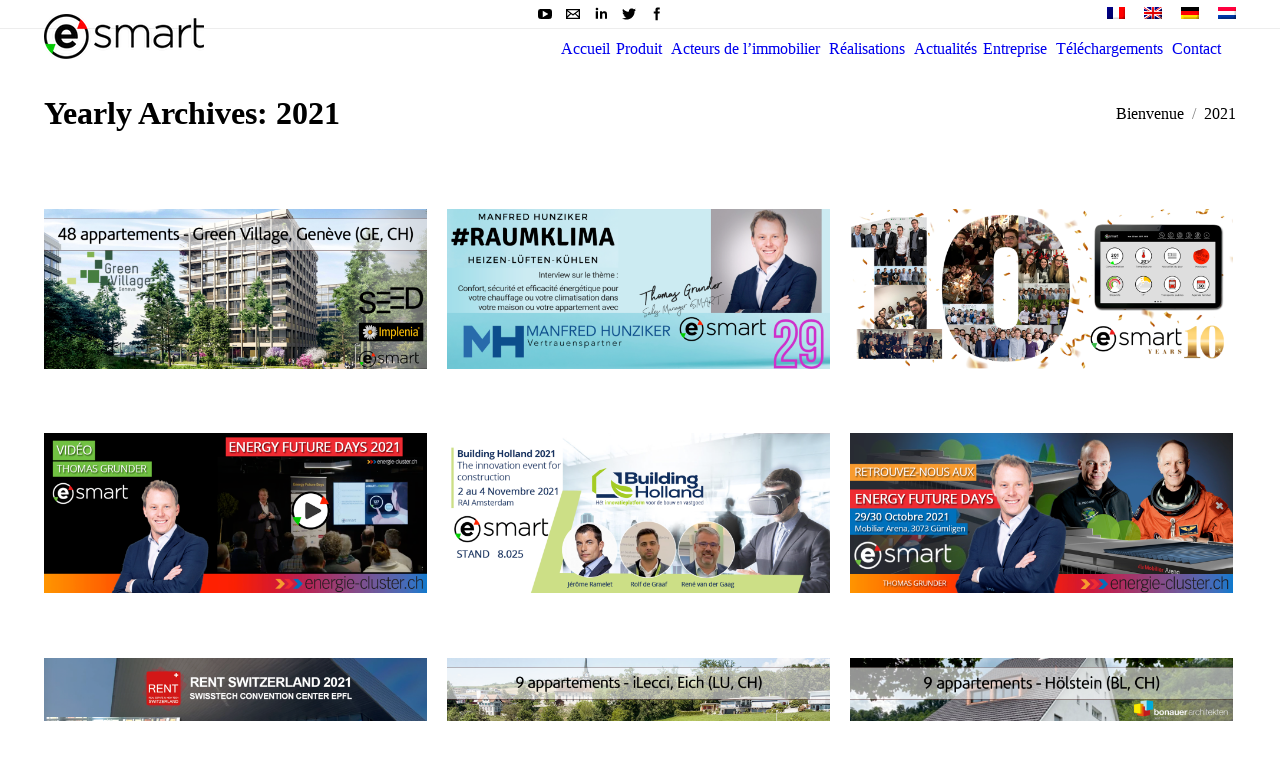

--- FILE ---
content_type: text/html; charset=UTF-8
request_url: https://myesmart.de/2021/
body_size: 13025
content:
<!DOCTYPE html>
<!--[if IE 6]>
<html id="ie6" class="ancient-ie old-ie no-js" lang="fr-FR">
<![endif]-->
<!--[if IE 7]>
<html id="ie7" class="ancient-ie old-ie no-js" lang="fr-FR">
<![endif]-->
<!--[if IE 8]>
<html id="ie8" class="old-ie no-js" lang="fr-FR">
<![endif]-->
<!--[if IE 9]>
<html id="ie9" class="old-ie9 no-js" lang="fr-FR">
<![endif]-->
<!--[if !(IE 6) | !(IE 7) | !(IE 8)  ]><!-->
<html class="no-js" lang="fr-FR">
<!--<![endif]-->
<head>
	<meta charset="UTF-8"/>
		<meta name="viewport" content="width=device-width, initial-scale=1, maximum-scale=1">
		<script type="text/javascript">function createCookie(a,d,b){if(b){var c=new Date;c.setTime(c.getTime()+864E5*b);b="; expires="+c.toGMTString()}else b="";document.cookie=a+"="+d+b+"; path=/"}function readCookie(a){a+="=";for(var d=document.cookie.split(";"),b=0;b<d.length;b++){for(var c=d[b];" "==c.charAt(0);)c=c.substring(1,c.length);if(0==c.indexOf(a))return c.substring(a.length,c.length)}return null}function eraseCookie(a){createCookie(a,"",-1)}function areCookiesEnabled(){var a=!1;createCookie("testing","Hello",1);null!=readCookie("testing")&&(a=!0,eraseCookie("testing"));return a}(function(a){var d=readCookie("devicePixelRatio"),b=void 0===a.devicePixelRatio?1:a.devicePixelRatio;areCookiesEnabled()&&null==d&&(createCookie("devicePixelRatio",b,7),1!=b&&a.location.reload(!0))})(window);</script>	<link rel="profile" href="http://gmpg.org/xfn/11"/>
	<link rel="pingback" href="https://myesmart.de/v2/xmlrpc.php"/>
	<!--[if IE]>
	<script src="//html5shiv.googlecode.com/svn/trunk/html5.js"></script>
	<![endif]-->
	<title>2021 &#8211; eSMART</title>
<meta name='robots' content='noindex,follow'/>
<link rel="alternate" type="application/rss+xml" title="eSMART &raquo; Flux" href="https://myesmart.de/feed/"/>
<link rel="alternate" type="application/rss+xml" title="eSMART &raquo; Flux des commentaires" href="https://myesmart.de/comments/feed/"/>
		<script type="text/javascript">window._wpemojiSettings={"baseUrl":"https:\/\/s.w.org\/images\/core\/emoji\/72x72\/","ext":".png","source":{"concatemoji":"https:\/\/myesmart.de\/v2\/wp-includes\/js\/wp-emoji-release.min.js?ver=4.4.34"}};!function(e,n,t){var a;function i(e){var t=n.createElement("canvas"),a=t.getContext&&t.getContext("2d"),i=String.fromCharCode;return!(!a||!a.fillText)&&(a.textBaseline="top",a.font="600 32px Arial","flag"===e?(a.fillText(i(55356,56806,55356,56826),0,0),3e3<t.toDataURL().length):"diversity"===e?(a.fillText(i(55356,57221),0,0),t=a.getImageData(16,16,1,1).data,a.fillText(i(55356,57221,55356,57343),0,0),(t=a.getImageData(16,16,1,1).data)[0],t[1],t[2],t[3],!0):("simple"===e?a.fillText(i(55357,56835),0,0):a.fillText(i(55356,57135),0,0),0!==a.getImageData(16,16,1,1).data[0]))}function o(e){var t=n.createElement("script");t.src=e,t.type="text/javascript",n.getElementsByTagName("head")[0].appendChild(t)}t.supports={simple:i("simple"),flag:i("flag"),unicode8:i("unicode8"),diversity:i("diversity")},t.DOMReady=!1,t.readyCallback=function(){t.DOMReady=!0},t.supports.simple&&t.supports.flag&&t.supports.unicode8&&t.supports.diversity||(a=function(){t.readyCallback()},n.addEventListener?(n.addEventListener("DOMContentLoaded",a,!1),e.addEventListener("load",a,!1)):(e.attachEvent("onload",a),n.attachEvent("onreadystatechange",function(){"complete"===n.readyState&&t.readyCallback()})),(a=t.source||{}).concatemoji?o(a.concatemoji):a.wpemoji&&a.twemoji&&(o(a.twemoji),o(a.wpemoji)))}(window,document,window._wpemojiSettings);</script>
		<style type="text/css">img.wp-smiley,img.emoji{display:inline!important;border:none!important;box-shadow:none!important;height:1em!important;width:1em!important;margin:0 .07em!important;vertical-align:-.1em!important;background:none!important;padding:0!important}</style>
<link rel='stylesheet' id='layerslider-css' href='https://myesmart.de/v2/wp-content/plugins/LayerSlider/static/css/layerslider.css?ver=5.4.0' type='text/css' media='all'/>
<link rel='stylesheet' id='ls-google-fonts-css' href='https://fonts.googleapis.com/css?family=Lato:100,300,regular,700,900%7COpen+Sans:300%7CIndie+Flower:regular%7COswald:300,regular,700&#038;subset=latin%2Clatin-ext' type='text/css' media='all'/>
<link rel='stylesheet' id='contact-form-7-css' href='https://myesmart.de/v2/wp-content/plugins/contact-form-7/includes/css/styles.css?ver=4.4' type='text/css' media='all'/>
<link rel='stylesheet' id='tiptipcss-css' href='https://myesmart.de/v2/wp-content/plugins/newsletter_eSMART/css/newsletter.css?ver=4.4.34' type='text/css' media='all'/>
<link rel='stylesheet' id='tp_twitter_plugin_css-css' href='https://myesmart.de/v2/wp-content/plugins/recent-tweets-widget/tp_twitter_plugin.css?ver=1.0' type='text/css' media='screen'/>
<link rel='stylesheet' id='rs-plugin-settings-css' href='https://myesmart.de/v2/wp-content/plugins/revslider/rs-plugin/css/settings.css?ver=4.6.93' type='text/css' media='all'/>
<style id='rs-plugin-settings-inline-css' type='text/css'>.tp-caption a{color:#ff7302;text-shadow:none;-webkit-transition:all .2s ease-out;-moz-transition:all .2s ease-out;-o-transition:all .2s ease-out;-ms-transition:all .2s ease-out}.tp-caption a:hover{color:#ffa902}</style>
<link rel='stylesheet' id='touchcarousel-frontend-css-css' href='https://myesmart.de/v2/wp-content/plugins/touchcarousel/touchcarousel/touchcarousel.css?ver=4.4.34' type='text/css' media='all'/>
<link rel='stylesheet' id='touchcarousel-skin-black-and-white-css' href='https://myesmart.de/v2/wp-content/plugins/touchcarousel/touchcarousel/black-and-white-skin/black-and-white-skin.css?ver=4.4.34' type='text/css' media='all'/>
<link rel='stylesheet' id='dt-web-fonts-css' href='https://fonts.googleapis.com/css?family=Open+Sans%3A400%2C600&#038;ver=4.4.34' type='text/css' media='all'/>
<link rel='stylesheet' id='dt-main-css' href='https://myesmart.de/v2/wp-content/themes/dt-the7/css/main.min.css?ver=2.3.18' type='text/css' media='all'/>
<!--[if lt IE 9]>
<link rel='stylesheet' id='dt-old-ie-css'  href='https://myesmart.de/v2/wp-content/themes/dt-the7/css/old-ie.min.css?ver=2.3.18' type='text/css' media='all' />
<![endif]-->
<link rel='stylesheet' id='dt-awsome-fonts-css' href='https://myesmart.de/v2/wp-content/themes/dt-the7/css/font-awesome.min.css?ver=2.3.18' type='text/css' media='all'/>
<link rel='stylesheet' id='dt-fontello-css' href='https://myesmart.de/v2/wp-content/themes/dt-the7/css/fontello/css/fontello.css?ver=2.3.18' type='text/css' media='all'/>
<!--[if lt IE 9]>
<link rel='stylesheet' id='dt-custom-old-ie.less-css'  href='https://myesmart.com/v2/wp-content/uploads/wp-less/dt-the7/css/custom-old-ie-04b50d7e40.css?ver=2.3.18' type='text/css' media='all' />
<![endif]-->
<link rel='stylesheet' id='dt-main.less-css' href='https://myesmart.com/v2/wp-content/uploads/wp-less/dt-the7/css/main-ddb979c8f7.css?ver=2.3.18' type='text/css' media='all'/>
<link rel='stylesheet' id='dt-custom.less-css' href='https://myesmart.com/v2/wp-content/uploads/wp-less/dt-the7/css/custom-04b50d7e40.css?ver=2.3.18' type='text/css' media='all'/>
<link rel='stylesheet' id='dt-media.less-css' href='https://myesmart.com/v2/wp-content/uploads/wp-less/dt-the7/css/media-c21b4b6325.css?ver=2.3.18' type='text/css' media='all'/>
<link rel='stylesheet' id='wpml.less-css' href='https://myesmart.com/v2/wp-content/uploads/wp-less/dt-the7/css/wpml-e3d71ced73.css?ver=2.3.18' type='text/css' media='all'/>
<link rel='stylesheet' id='style-css' href='https://myesmart.de/v2/wp-content/themes/dt-the7/style.css?ver=2.3.18' type='text/css' media='all'/>
<style id='style-inline-css' type='text/css'>.team-container .preload-me{-webkit-border-radius:50%;-moz-border-radius:50%;-ms-border-radius:50%;-o-border-radius:50%;border-radius:50%}.lefter{margin-left:-30px}.egreen{color:#42ce1f}.title{padding-bottom:15px;border-bottom:1px solid #42ce1f}.centered{text-align:center}.icons-bg .benefits-grid-ico,.icons-bg a.benefits-grid-ico:hover{background:#fff}.stripe-style-1{box-shadow:0 0 0 1px rgba(230,230,230,1) inset;background-color:#bababa}#bottom-bar{background:none repeat scroll center top #e6e6e6;color:#8d9095}.content .icons-bg .benefits-grid-ico>img{max-width:none;max-height:none}.topper{margin-top:-30px;padding-bottom:30px}div[class="entry-meta"]{# visibility:hidden}#top-bar.solid-bg,.header-bottom-bar.solid-bg{border-bottom:1px solid #ededed}.fancy-date{visibility:hidden}.mfp-title{visibility:hidden}html:not(.mobile-true) #main 
img:not(.animate-element, .ls-s-1), 
html:not(.mobile-true) #header img, 
html:not(.mobile-true) #bottom-bar img 
{opacity:1!important}</style>
<link rel='stylesheet' id='ultimate-style-min-css' href='https://myesmart.de/v2/wp-content/plugins/Ultimate_VC_Addons/assets/min-css/ultimate.min.css?ver=3.11.1' type='text/css' media='all'/>
<link rel='stylesheet' id='bsf-Defaults-css' href='https://myesmart.de/v2/wp-content/uploads/smile_fonts/Defaults/Defaults.css?ver=4.4.34' type='text/css' media='all'/>
<script type='text/javascript' src='https://myesmart.de/v2/wp-content/plugins/LayerSlider/static/js/greensock.js?ver=1.11.8'></script>
<script type='text/javascript' src='https://myesmart.de/v2/wp-includes/js/jquery/jquery.js?ver=1.11.3'></script>
<script type='text/javascript' src='https://myesmart.de/v2/wp-includes/js/jquery/jquery-migrate.min.js?ver=1.2.1'></script>
<script type='text/javascript' src='https://myesmart.de/v2/wp-content/plugins/LayerSlider/static/js/layerslider.kreaturamedia.jquery.js?ver=5.4.0'></script>
<script type='text/javascript' src='https://myesmart.de/v2/wp-content/plugins/LayerSlider/static/js/layerslider.transitions.js?ver=5.4.0'></script>
<script type='text/javascript' src='https://myesmart.de/v2/wp-content/uploads/layerslider.custom.transitions.js?ver=5.4.0'></script>
<script type='text/javascript' src='https://myesmart.de/v2/wp-content/plugins/revslider/rs-plugin/js/jquery.themepunch.tools.min.js?ver=4.6.93'></script>
<script type='text/javascript' src='https://myesmart.de/v2/wp-content/plugins/revslider/rs-plugin/js/jquery.themepunch.revolution.min.js?ver=4.6.93'></script>
<script type='text/javascript' src='https://myesmart.de/v2/wp-content/plugins/touchcarousel/touchcarousel/jquery.touchcarousel.min.js?ver=1.0'></script>
<script type='text/javascript'>//<![CDATA[
var dtLocal={"passText":"To view this protected post, enter the password below:","moreButtonText":{"loading":"Loading..."},"postID":"19214","ajaxurl":"https:\/\/myesmart.de\/v2\/wp-admin\/admin-ajax.php?lang=fr","contactNonce":"b028b34fe2","ajaxNonce":"0987462feb","pageData":{"type":"archive","template":"archive","layout":"masonry"},"themeSettings":{"smoothScroll":"off","lazyLoading":false,"accentColor":{"mode":"solid","color":"#42CE1F"},"mobileHeader":{"firstSwitchPoint":900},"content":{"responsivenessTreshold":970,"textColor":"#888888","headerColor":"#3a3a3a"},"stripes":{"stripe1":{"textColor":"#373a41","headerColor":"#373a41"},"stripe2":{"textColor":"#373a41","headerColor":"#373a41"},"stripe3":{"textColor":"#373a41","headerColor":"#373a41"}}}};
//]]></script>
<script type='text/javascript' src='https://myesmart.de/v2/wp-content/themes/dt-the7/js/above-the-fold.min.js?ver=2.3.18'></script>
<script type='text/javascript' src='https://myesmart.de/v2/wp-content/plugins/Ultimate_VC_Addons/assets/min-js/ultimate.min.js?ver=3.11.1'></script>
<script type='text/javascript'>//<![CDATA[
var icwp_wpsf_vars_lpantibot={"form_selectors":"","uniq":"69709bccead61","cbname":"icwp-wpsf-54d4f83818aa9","strings":{"label":"Je suis un humain.","alert":"Veuillez cocher la case pour nous montrer que vous \u00eates un humain.","loading":"Chargement"},"flags":{"gasp":true,"captcha":false}};
//]]></script>
<script type='text/javascript' src='https://myesmart.de/v2/wp-content/plugins/wp-simple-firewall/resources/js/shield/loginbot.js?ver=16.1.15&#038;mtime=1676067592'></script>
<script type='text/javascript' src='https://myesmart.de/v2/wp-content/plugins/sitepress-multilingual-cms/res/js/jquery.cookie.js?ver=3.1.5'></script>
<script type='text/javascript'>//<![CDATA[
var wpml_browser_redirect_params={"pageLanguage":"fr","languageUrls":{"fr_FR":"https:\/\/myesmart.de\/2021\/","fr":"https:\/\/myesmart.de\/2021\/","FR":"https:\/\/myesmart.de\/2021\/","en_US":"https:\/\/myesmart.de\/en\/2021\/","en":"https:\/\/myesmart.de\/en\/2021\/","US":"https:\/\/myesmart.de\/en\/2021\/","de_DE":"https:\/\/myesmart.de\/de\/2021\/","de":"https:\/\/myesmart.de\/de\/2021\/","DE":"https:\/\/myesmart.de\/de\/2021\/","nl_NL":"https:\/\/myesmart.de\/nl\/2021\/","nl":"https:\/\/myesmart.de\/nl\/2021\/","NL":"https:\/\/myesmart.de\/nl\/2021\/"},"cookie":{"name":"_icl_visitor_lang_js","domain":"myesmart.de","path":"\/","expiration":24}};
//]]></script>
<script type='text/javascript' src='https://myesmart.de/v2/wp-content/plugins/sitepress-multilingual-cms/res/js/browser-redirect.js?ver=3.1.5'></script>
<link rel='https://api.w.org/' href='https://myesmart.de/wp-json/'/>
<link rel="EditURI" type="application/rsd+xml" title="RSD" href="https://myesmart.de/v2/xmlrpc.php?rsd"/>
<link rel="wlwmanifest" type="application/wlwmanifest+xml" href="https://myesmart.de/v2/wp-includes/wlwmanifest.xml"/> 
<meta name="generator" content="WordPress 4.4.34"/>

		<script>(function(i,s,o,g,r,a,m){i['GoogleAnalyticsObject']=r;i[r]=i[r]||function(){(i[r].q=i[r].q||[]).push(arguments)},i[r].l=1*new Date();a=s.createElement(o),m=s.getElementsByTagName(o)[0];a.async=1;a.src=g;m.parentNode.insertBefore(a,m)})(window,document,'script','//www.google-analytics.com/analytics.js','ga');ga('create','426717361','auto');ga('send','pageview');</script>

				<script type="text/javascript">jQuery(document).ready(function(){var ajaxRevslider=function(obj){var content="";data={};data.action='revslider_ajax_call_front';data.client_action='get_slider_html';data.token='bb96aac869';data.type=obj.type;data.id=obj.id;data.aspectratio=obj.aspectratio;jQuery.ajax({type:"post",url:"https://myesmart.de/v2/wp-admin/admin-ajax.php",dataType:'json',data:data,async:false,success:function(ret,textStatus,XMLHttpRequest){if(ret.success==true)content=ret.data;},error:function(e){console.log(e);}});return content;};var ajaxRemoveRevslider=function(obj){return jQuery(obj.selector+" .rev_slider").revkill();};var extendessential=setInterval(function(){if(jQuery.fn.tpessential!=undefined){clearInterval(extendessential);if(typeof(jQuery.fn.tpessential.defaults)!=='undefined'){jQuery.fn.tpessential.defaults.ajaxTypes.push({type:"revslider",func:ajaxRevslider,killfunc:ajaxRemoveRevslider,openAnimationSpeed:0.3});}}},30);});</script>
		<meta name="generator" content="WPML ver:3.1.5 stt:4,39,1,3;0"/>
<link rel="alternate" hreflang="fr-FR" href="https://myesmart.de/2021/"/>
<link rel="alternate" hreflang="en-US" href="https://myesmart.de/en/2021/"/>
<link rel="alternate" hreflang="de-DE" href="https://myesmart.de/de/2021/"/>
<link rel="alternate" hreflang="nl-NL" href="https://myesmart.de/nl/2021/"/>
		<script type="text/javascript">dtGlobals.logoEnabled=1;dtGlobals.logoURL='';dtGlobals.logoW='0';dtGlobals.logoH='0';smartMenu=0;</script>
		<meta property="og:site_name" content="eSMART"/>
<meta property="og:title" content="48 appartements – Green Village, Genève (GE, CH)"/>
<meta property="og:description" content="eSMART rejoint un projet novateur au cœur de la Genève Internationale et participe à la réalisation d’un modèle mondial de durabilité : Green Village. Ce nouveau pôle international, situé dans la ville du Grand-Saconnex, est le premier projet immobilier à Genève (et l’un des trois projets pilotes en Suisse) à suivre les principes de One Planet&hellip;"/>
<meta property="og:image" content="https://myesmart.de/v2/wp-content/uploads/2021/12/eSMART_greenvillageFR.png"/>
<meta property="og:url" content="https://myesmart.de/48-appartements-green-village-geneve-ge-ch/"/>
<meta property="og:type" content="object"/>
<meta name="generator" content="Powered by Visual Composer - drag and drop page builder for WordPress."/>
<!--[if IE 8]><link rel="stylesheet" type="text/css" href="https://myesmart.de/v2/wp-content/plugins/js_composer/assets/css/vc-ie8.css" media="screen"><![endif]-->		<style type="text/css">.touchcarousel.tc-layout-esmart .touchcarousel-item{width:300px;min-height:125px;margin-right:5px;position:relative;overflow:hidden;background:#ebf3f3}.touchcarousel.tc-layout-esmart .touchcarousel-item p{margin:0;padding:0}.touchcarousel.tc-layout-esmart .touchcarousel-item a.tc-state{display:block;width:300px;min-height:125px;position:relative;text-decoration:none;color:#3e4245;-webkit-transition:color .2s ease-out;-moz-transition:color .2s ease-out;-ms-transition:color .2s ease-out;-o-transition:color .2s ease-out;transition:color .2s ease-out}.touchcarousel.tc-layout-esmart .touchcarousel-item img{max-width:none;border:0;margin:0}.touchcarousel.tc-layout-esmart .touchcarousel-item img,.touchcarousel.tc-layout-esmart .touchcarousel-item h4,.touchcarousel.tc-layout-esmart .touchcarousel-item span{position:relative;margin:0;padding:0;border:0}.touchcarousel.tc-layout-esmart .tc-block{margin:0 4px 3px 8px}.touchcarousel.tc-layout-esmart .touchcarousel-item h4{font-size:14px;line-height:1.4em;padding:0;text-decoration:none;font-family:'Helvetica Neue',Arial,serif}.touchcarousel.tc-layout-esmart .touchcarousel-item a.tc-state:hover{color:#13937a}.touchcarousel.tc-layout-esmart .touchcarousel-item span{font-size:12px;color:#666}</style>
		
<link rel="icon" href="https://myesmart.de/v2/wp-content/uploads/2016/10/icon48.png" type="image/png"/>
<link rel="shortcut icon" href="https://myesmart.de/v2/wp-content/uploads/2016/10/icon48.png" type="image/png"/>
<noscript><style>.wpb_animate_when_almost_visible{opacity:1}</style></noscript></head>

<body class="archive date layout-masonry description-under-image rollover-show-icon boxed-layout srcset-enabled btn-flat style-ios boxes-transparent-bg light-icons wpb-js-composer js-comp-ver-4.5.2 vc_responsive">



<div id="page" class="boxed">




		
	<header id="header" class="show-device-logo show-mobile-logo line-decoration logo-left" role="banner">

				
		<div id="top-bar" role="complementary" class="text-small solid-bg top-bar-opened">
			<div class="wf-wrap">
				<div class="wf-container-top">
					<div class="wf-table wf-mobile-collapsed">

						
						
						<div class="right-block wf-td"><div class="soc-ico outline-style hover-accent-bg"><a title="Facebook" href="https://www.facebook.com/myesmart" target="_blank" class="facebook"><span class="assistive-text">Facebook</span></a><a title="Twitter" href="https://twitter.com/myesmart" target="_blank" class="twitter"><span class="assistive-text">Twitter</span></a><a title="Linkedin" href="http://www.linkedin.com/company/esmart-technologies" target="_blank" class="linkedin"><span class="assistive-text">Linkedin</span></a><a title="Mail" href="mailto:info@myesmart.com" target="_top" class="mail"><span class="assistive-text">Mail</span></a><a title="YouTube" href="https://www.youtube.com/channel/UC-0f-QtDYtSBiDvjkAxx94w" target="_blank" class="you-tube"><span class="assistive-text">YouTube</span></a></div></div>
					</div>
				</div>
			</div>
		</div>
		<div class="wf-wrap ">

			<div class="wf-table">

								
				<div id="branding" class="wf-td">

					<a href="https://myesmart.de/"><img class=" preload-me" srcset="https://myesmart.de/v2/wp-content/uploads/2024/01/eSMART-Logo-180x50-1.png 1x, https://myesmart.de/v2/wp-content/uploads/2024/01/eSMART-Logo-1000x285.png 2x" width="160" height="45" alt="eSMART"/></a>
					<div id="site-title" class="assistive-text">eSMART</div>
					<div id="site-description" class="assistive-text">One click to manage your home</div>
				</div>
						
		<nav id="navigation" class="wf-td">
			<ul id="main-nav" class="fancy-rollovers wf-mobile-hidden"><li class="page_item page-item-6654 first menu-frame-on level-arrows-on"><a href="https://myesmart.de/"><span>Accueil</span></a></li> <li class="page_item page-item-10 has-children menu-frame-on level-arrows-on"><a href="https://myesmart.de/produits/" onclick="JavaScript: return false;" style="cursor: default;"><span>Produit</span></a><div class="sub-nav"><ul><li class="page_item page-item-6924 first level-arrows-on"><a href="https://myesmart.de/produits/un-concept-exclusif/"><span>Un concept exclusif</span></a></li> <li class="page_item page-item-6313 level-arrows-on"><a href="https://myesmart.de/produits/une-technologie-exclusive/"><span>Une technologie exclusive</span></a></li> <li class="page_item page-item-6488 level-arrows-on"><a href="https://myesmart.de/produits/les-avantages-au-quotidien/"><span>Les avantages au quotidien</span></a></li> </ul></div></li> <li class="page_item page-item-844 has-children menu-frame-on level-arrows-on"><a href="https://myesmart.de/acteurs-de-l-immobilier/" onclick="JavaScript: return false;" style="cursor: default;"><span>Acteurs de l&rsquo;immobilier</span></a><div class="sub-nav"><ul><li class="page_item page-item-7264 first level-arrows-on"><a href="https://myesmart.de/acteurs-de-l-immobilier/differenciez-vos-projets/"><span>Différenciez vos projets</span></a></li> <li class="page_item page-item-7084 level-arrows-on"><a href="https://myesmart.de/acteurs-de-l-immobilier/performance-energetique/"><span>Performance énergétique</span></a></li> <li class="page_item page-item-7345 level-arrows-on"><a href="https://myesmart.de/acteurs-de-l-immobilier/architecture-technique-allegee/"><span>Architecture technique allégée</span></a></li> <li class="page_item page-item-7301 level-arrows-on"><a href="https://myesmart.de/acteurs-de-l-immobilier/gerance-facilitee/"><span>Gérance facilitée</span></a></li> </ul></div></li> <li class="page_item page-item-853 has-children menu-frame-on level-arrows-on"><a href="https://myesmart.de/realisations/" onclick="JavaScript: return false;" style="cursor: default;"><span>Réalisations</span></a><div class="sub-nav"><ul><li class="page_item page-item-19543 first level-arrows-on"><a href="https://myesmart.de/realisations/realisations/"><span>Réalisations</span></a></li> <li class="page_item page-item-19536 level-arrows-on"><a href="https://myesmart.de/realisations/showrooms/"><span>Showrooms</span></a></li> </ul></div></li> <li class="page_item page-item-1010 menu-frame-on level-arrows-on"><a href="https://myesmart.de/actualites/"><span>Actualités</span></a></li> <li class="page_item page-item-2166 has-children menu-frame-on level-arrows-on"><a href="https://myesmart.de/entreprise/" onclick="JavaScript: return false;" style="cursor: default;"><span>Entreprise</span></a><div class="sub-nav"><ul><li class="page_item page-item-28 first level-arrows-on"><a href="https://myesmart.de/entreprise/notre-histoire/"><span>Notre histoire</span></a></li> <li class="page_item page-item-13220 level-arrows-on"><a href="https://myesmart.de/entreprise/jobs/"><span>Jobs</span></a></li> <li class="page_item page-item-2825 level-arrows-on"><a href="https://myesmart.de/entreprise/partners/"><span>Partenaires</span></a></li> <li class="page_item page-item-18965 level-arrows-on"><a href="https://myesmart.de/entreprise/10-ans/"><span>10 ans</span></a></li> <li class="page_item page-item-19080 has-children level-arrows-on"><a href="https://myesmart.de/entreprise/temoignages/" onclick="JavaScript: return false;" style="cursor: default;"><span>Témoignages</span></a><div class="sub-nav"><ul><li class="page_item page-item-19068 first level-arrows-on"><a href="https://myesmart.de/entreprise/temoignages/temoignage-laurent-fabre/"><span>Laurent Fabre</span></a></li> <li class="page_item page-item-19077 level-arrows-on"><a href="https://myesmart.de/entreprise/temoignages/temoignage-fabrizio-lo-conte/"><span>Fabrizio Lo Conte</span></a></li> </ul></div></li> </ul></div></li> <li class="page_item page-item-18 has-children menu-frame-on level-arrows-on"><a href="https://myesmart.de/downloads/" onclick="JavaScript: return false;" style="cursor: default;"><span>Téléchargements</span></a><div class="sub-nav"><ul><li class="page_item page-item-24 first level-arrows-on"><a href="https://myesmart.de/downloads/documentations/"><span>Brochures &#038; flyers</span></a></li> <li class="page_item page-item-12651 level-arrows-on"><a href="https://myesmart.de/downloads/modes-demploi/"><span>Modes d&#8217;emploi</span></a></li> <li class="page_item page-item-8192 level-arrows-on"><a href="https://myesmart.de/downloads/notices-documentations/"><span>Notices &#038; documentations</span></a></li> </ul></div></li> <li class="page_item page-item-847 has-children menu-frame-on level-arrows-on"><a href="https://myesmart.de/contact/" onclick="JavaScript: return false;" style="cursor: default;"><span>Contact</span></a><div class="sub-nav"><ul><li class="page_item page-item-41 first level-arrows-on"><a href="https://myesmart.de/contact/contact/"><span>Contactez-nous</span></a></li> <li class="page_item page-item-535 level-arrows-on"><a href="https://myesmart.de/contact/devis/"><span>Demandez-nous un devis</span></a></li> </ul></div></li> 
</ul>
				<a href="#show-menu" rel="nofollow" id="mobile-menu" class="accent-bg">
					<span class="menu-open">Menu</span>
					<span class="menu-back">back</span>
					<span class="wf-phone-visible">&nbsp;</span>
				</a>

			
			
		</nav>

			
			</div>
		</div>

	</header>

	
		<div class="page-title title-left transparent-bg" style="min-height: 90px;">
			<div class="wf-wrap">
				<div class="wf-container-title">
					<div class="wf-table" style="height: 90px;">

						<div class="wf-td hgroup"><h1 class="h3-size">Yearly Archives: <span>2021</span></h1></div><div class="wf-td"><div class="assistive-text">You are here:</div><ol class="breadcrumbs text-normal" xmlns:v="http://rdf.data-vocabulary.org/#"><li typeof="v:Breadcrumb"><a rel="v:url" property="v:title" href="https://myesmart.de/" title="">Bienvenue </a></li><li class="current">2021</li></ol></div>
					</div>
				</div>
			</div>
		</div>

		
	
	<div id="main" class="sidebar-none">

		
		<div class="main-gradient"></div>
		<div class="wf-wrap">
			<div class="wf-container-main">

				
	
			
			<div id="content" class="content" role="main">

				<div class="wf-container loading-effect-fade-in description-under-image iso-container bg-under-post" data-padding="10px" data-cur-page="1" data-width="320px" data-columns="3">
<div class="wf-cell iso-item" data-date="2021-12-13T13:51:20+00:00" data-name="48 appartements – Green Village, Genève (GE, CH)" data-post-id="19214">
<article class="post post-19214 type-post status-publish format-standard has-post-thumbnail hentry category-projets-en-cours category-realisations bg-on fullwidth-img description-off">

	<div class="blog-media wf-td"><p><a href="https://myesmart.de/48-appartements-green-village-geneve-ge-ch/" class="alignnone rollover"><img class="preload-me" srcset="https://myesmart.de/v2/wp-content/uploads/2021/12/eSMART_greenvillageFR-650x271.png 1x, https://myesmart.de/v2/wp-content/uploads/2021/12/eSMART_greenvillageFR-1300x542.png 2x" alt="" title="eSMART_greenvillageFR" width="650" height="271"/></a></p></div><div class="blog-content wf-td">

		<h2 class="entry-title">
		<a href="https://myesmart.de/48-appartements-green-village-geneve-ge-ch/" title="48 appartements – Green Village, Genève (GE, CH)" rel="bookmark">48 appartements – Green Village, Genève (GE, CH)</a>
	</h2>

	<p>eSMART rejoint un projet novateur au cœur de la Genève Internationale et participe à la réalisation d’un modèle mondial de durabilité : Green Village. Ce nouveau pôle international, situé dans la ville du Grand-Saconnex, est le premier projet immobilier à Genève (et l’un des trois projets pilotes en Suisse) à suivre les principes de One Planet&hellip;</p>

	
	<div class="entry-meta"><a href="https://myesmart.de/2021/12/13/" title="1:51  " class="data-link" rel="bookmark"><time class="entry-date updated" datetime="2021-12-13T13:51:20+00:00">décembre 13, 2021</time></a><a href="https://myesmart.de/48-appartements-green-village-geneve-ge-ch/#respond" class="comment-link">Leave a comment</a><span class="category-link"><a href="https://myesmart.de/category/realisations/projets-en-cours/">Projets en cours</a>, <a href="https://myesmart.de/category/realisations/">Réalisations</a></span><a class="author vcard" href="https://myesmart.de/author/admin/" title="View all posts by admin" rel="author">Par :<span class="fn">admin</span></a></div>
	
</div>
</article>

</div>
<div class="wf-cell iso-item" data-date="2021-12-01T18:29:56+00:00" data-name="Interview sur le thème du confort intérieur et de l&#039;optimisation énergétique avec Thomas Grunder" data-post-id="19158">
<article class="post post-19158 type-post status-publish format-standard has-post-thumbnail hentry category-actualite category-entreprise bg-on fullwidth-img description-off">

	<div class="blog-media wf-td"><p><a href="https://myesmart.de/interview-sur-le-theme-de-latmosphere-interieure-et-de-loptimisation-energetique-avec-thomas-grunder/" class="alignnone rollover"><img class="preload-me" srcset="https://myesmart.de/v2/wp-content/uploads/2021/11/eSMART_podcastFR-650x271.png 1x, https://myesmart.de/v2/wp-content/uploads/2021/11/eSMART_podcastFR-1300x542.png 2x" alt="" title="eSMART_podcastFR" width="650" height="271"/></a></p></div><div class="blog-content wf-td">

		<h2 class="entry-title">
		<a href="https://myesmart.de/interview-sur-le-theme-de-latmosphere-interieure-et-de-loptimisation-energetique-avec-thomas-grunder/" title="Interview sur le thème du confort intérieur et de l&rsquo;optimisation énergétique avec Thomas Grunder" rel="bookmark">Interview sur le thème du confort intérieur et de l&rsquo;optimisation énergétique avec Thomas Grunder</a>
	</h2>

	<p>Dans ce podcast intéressant de #Raumklima, Manfred Hunziker interviewe notre Sales Manager, Thomas Grunder, sur les thèmes du climat, de l&rsquo;optimisation énergétique ainsi que sur d&rsquo;autres sujets passionnants concernant la domotique et l&rsquo;immotique. Apprenez-en plus sur l&rsquo;optimisation durable de la température intérieure grâce à un ombrage intelligent ou au raccordement de la climatisation à l&rsquo;installation&hellip;</p>

	
	<div class="entry-meta"><a href="https://myesmart.de/2021/12/01/" title="6:29  " class="data-link" rel="bookmark"><time class="entry-date updated" datetime="2021-12-01T18:29:56+00:00">décembre 1, 2021</time></a><a href="https://myesmart.de/interview-sur-le-theme-de-latmosphere-interieure-et-de-loptimisation-energetique-avec-thomas-grunder/#respond" class="comment-link">Leave a comment</a><span class="category-link"><a href="https://myesmart.de/category/actualite/">Actualité</a>, <a href="https://myesmart.de/category/entreprise/">Entreprise</a></span><a class="author vcard" href="https://myesmart.de/author/admin/" title="View all posts by admin" rel="author">Par :<span class="fn">admin</span></a></div>
	
</div>
</article>

</div>
<div class="wf-cell iso-item" data-date="2021-11-10T08:23:02+00:00" data-name="eSMART fête ses 10 ans !" data-post-id="18934">
<article class="post post-18934 type-post status-publish format-standard has-post-thumbnail hentry category-actualite category-entreprise category-evenements bg-on fullwidth-img description-off">

	<div class="blog-media wf-td"><p><a href="https://myesmart.de/esmart-fete-ses-10-ans/" class="alignnone rollover"><img class="preload-me" srcset="https://myesmart.de/v2/wp-content/uploads/2021/11/eSMART_birthday-650x271.png 1x, https://myesmart.de/v2/wp-content/uploads/2021/11/eSMART_birthday-1300x542.png 2x" alt="10 ans eSMART" title="eSMART_birthday" width="650" height="271"/></a></p></div><div class="blog-content wf-td">

		<h2 class="entry-title">
		<a href="https://myesmart.de/esmart-fete-ses-10-ans/" title="eSMART fête ses 10 ans !" rel="bookmark">eSMART fête ses 10 ans !</a>
	</h2>

	<p>Le 24 Novembre marque cette année les 10 ans d&rsquo;eSMART. Le moment idéal pour retourner dans le passé et retracer le chemin parcouru. Fondée en 2011, l’entreprise eSMART s’est transformée de start-up issue des laboratoires de l’Ecole Polytechnique Fédérale de Lausanne (EPFL), en Leader Suisse de l’habitat durable et connecté grâce à un mini module qui s’installe&hellip;</p>

	
	<div class="entry-meta"><a href="https://myesmart.de/2021/11/10/" title="8:23  " class="data-link" rel="bookmark"><time class="entry-date updated" datetime="2021-11-10T08:23:02+00:00">novembre 10, 2021</time></a><a href="https://myesmart.de/esmart-fete-ses-10-ans/#respond" class="comment-link">Leave a comment</a><span class="category-link"><a href="https://myesmart.de/category/actualite/">Actualité</a>, <a href="https://myesmart.de/category/entreprise/">Entreprise</a>, <a href="https://myesmart.de/category/evenements/">Evénements</a></span><a class="author vcard" href="https://myesmart.de/author/admin/" title="View all posts by admin" rel="author">Par :<span class="fn">admin</span></a></div>
	
</div>
</article>

</div>
<div class="wf-cell iso-item" data-date="2021-11-03T14:52:17+00:00" data-name="Thomas Grunder en vidéo lors des Energy Future Days" data-post-id="19051">
<article class="post post-19051 type-post status-publish format-standard has-post-thumbnail hentry category-actualite category-evenements bg-on fullwidth-img description-off">

	<div class="blog-media wf-td"><p><a href="https://myesmart.de/thomas-grunder-en-video-lors-des-energy-future-days/" class="alignnone rollover"><img class="preload-me" srcset="https://myesmart.de/v2/wp-content/uploads/2021/11/eSMART_energyFuturDaysVIDEOFR-650x271.png 1x, https://myesmart.de/v2/wp-content/uploads/2021/11/eSMART_energyFuturDaysVIDEOFR-1300x542.png 2x" alt="Vidéo Thomas Grunder" title="eSMART_energyFuturDaysVIDEOFR" width="650" height="271"/></a></p></div><div class="blog-content wf-td">

		<h2 class="entry-title">
		<a href="https://myesmart.de/thomas-grunder-en-video-lors-des-energy-future-days/" title="Thomas Grunder en vidéo lors des Energy Future Days" rel="bookmark">Thomas Grunder en vidéo lors des Energy Future Days</a>
	</h2>

	<p>Lors des Energy Future Days, les 29/30 Octobre 2021, Thomas Grunder, responsable commercial eSMART a fait une présentation sur le thème « L’anatomie du bâtiment au service de l’efficacité énergétique ». Pendant deux jours, le grand public, les jeunes, les représentants de la politique, des entreprises, de la recherche et de l’éducation ont pu découvrir les dernières&hellip;</p>

	
	<div class="entry-meta"><a href="https://myesmart.de/2021/11/03/" title="2:52  " class="data-link" rel="bookmark"><time class="entry-date updated" datetime="2021-11-03T14:52:17+00:00">novembre 3, 2021</time></a><a href="https://myesmart.de/thomas-grunder-en-video-lors-des-energy-future-days/#respond" class="comment-link">Leave a comment</a><span class="category-link"><a href="https://myesmart.de/category/actualite/">Actualité</a>, <a href="https://myesmart.de/category/evenements/">Evénements</a></span><a class="author vcard" href="https://myesmart.de/author/admin/" title="View all posts by admin" rel="author">Par :<span class="fn">admin</span></a></div>
	
</div>
</article>

</div>
<div class="wf-cell iso-item" data-date="2021-11-02T10:55:52+00:00" data-name="eSMART participe au Building Holland du 2 au 4 Novembre 2021" data-post-id="18938">
<article class="post post-18938 type-post status-publish format-standard has-post-thumbnail hentry category-actualite category-evenements bg-on fullwidth-img description-off">

	<div class="blog-media wf-td"><p><a href="https://myesmart.de/esmart-participe-au-building-holland-du-2-au-4-novembre-2021/" class="alignnone rollover"><img class="preload-me" srcset="https://myesmart.de/v2/wp-content/uploads/2021/11/eSMART_building_hollandFR-650x271.png 1x, https://myesmart.de/v2/wp-content/uploads/2021/11/eSMART_building_hollandFR-1300x542.png 2x" alt="" title="eSMART_building_hollandFR" width="650" height="271"/></a></p></div><div class="blog-content wf-td">

		<h2 class="entry-title">
		<a href="https://myesmart.de/esmart-participe-au-building-holland-du-2-au-4-novembre-2021/" title="eSMART participe au Building Holland du 2 au 4 Novembre 2021" rel="bookmark">eSMART participe au Building Holland du 2 au 4 Novembre 2021</a>
	</h2>

	<p>eSMART est présent au Building Holland 2021, l&rsquo;événement d&rsquo;innovation de 3 jours dans le secteur de la construction et de l&rsquo;immobilier. Cet événement annuel se déroule au RAI d&rsquo;Amsterdam du 2 au 4 Novembre. 15 000 visiteurs et 250 exposants se rencontreront pour partager des connaissances, créer des réseaux, faire des affaires, voir et expérimenter&hellip;</p>

	
	<div class="entry-meta"><a href="https://myesmart.de/2021/11/02/" title="10:55  " class="data-link" rel="bookmark"><time class="entry-date updated" datetime="2021-11-02T10:55:52+00:00">novembre 2, 2021</time></a><a href="https://myesmart.de/esmart-participe-au-building-holland-du-2-au-4-novembre-2021/#respond" class="comment-link">Leave a comment</a><span class="category-link"><a href="https://myesmart.de/category/actualite/">Actualité</a>, <a href="https://myesmart.de/category/evenements/">Evénements</a></span><a class="author vcard" href="https://myesmart.de/author/admin/" title="View all posts by admin" rel="author">Par :<span class="fn">admin</span></a></div>
	
</div>
</article>

</div>
<div class="wf-cell iso-item" data-date="2021-10-13T13:00:51+00:00" data-name="eSMART participe aux Energy Future Days les 29 et 30 Octobre 2021" data-post-id="18910">
<article class="post post-18910 type-post status-publish format-standard has-post-thumbnail hentry category-actualite category-evenements bg-on fullwidth-img description-off">

	<div class="blog-media wf-td"><p><a href="https://myesmart.de/esmart-participe-aux-energy-future-days-les-29-et-30-octobre-2021/" class="alignnone rollover"><img class="preload-me" srcset="https://myesmart.de/v2/wp-content/uploads/2021/10/eSMART_Energy_future_daysFR-650x271.png 1x, https://myesmart.de/v2/wp-content/uploads/2021/10/eSMART_Energy_future_daysFR-1300x542.png 2x" alt="" title="eSMART_Energy_future_daysFR" width="650" height="271"/></a></p></div><div class="blog-content wf-td">

		<h2 class="entry-title">
		<a href="https://myesmart.de/esmart-participe-aux-energy-future-days-les-29-et-30-octobre-2021/" title="eSMART participe aux Energy Future Days les 29 et 30 Octobre 2021" rel="bookmark">eSMART participe aux Energy Future Days les 29 et 30 Octobre 2021</a>
	</h2>

	<p>Dans le cadre des 1ères journées de l&rsquo;avenir de l&rsquo;énergie, Thomas Grunder, responsable commercial eSMART propose une présentation sur le thème &laquo;&nbsp;L&rsquo;anatomie du bâtiment au service de l&rsquo;efficacité énergétique&nbsp;&raquo;. En collaboration avec EnergieSchweiz, le canton de Berne, la ville de Berne, la commune de Muri-Gümligen et divers partenaires commerciaux et organisations, energy-cluster organise les premiers Energy&hellip;</p>

	
	<div class="entry-meta"><a href="https://myesmart.de/2021/10/13/" title="1:00  " class="data-link" rel="bookmark"><time class="entry-date updated" datetime="2021-10-13T13:00:51+00:00">octobre 13, 2021</time></a><a href="https://myesmart.de/esmart-participe-aux-energy-future-days-les-29-et-30-octobre-2021/#respond" class="comment-link">Leave a comment</a><span class="category-link"><a href="https://myesmart.de/category/actualite/">Actualité</a>, <a href="https://myesmart.de/category/evenements/">Evénements</a></span><a class="author vcard" href="https://myesmart.de/author/admin/" title="View all posts by admin" rel="author">Par :<span class="fn">admin</span></a></div>
	
</div>
</article>

</div>
<div class="wf-cell iso-item" data-date="2021-09-21T11:22:58+00:00" data-name="RENT Switzerland 2021 : une réussite pour cette 2ème édition !" data-post-id="18829">
<article class="post post-18829 type-post status-publish format-standard has-post-thumbnail hentry category-actualite category-evenements bg-on fullwidth-img description-off">

	<div class="blog-media wf-td"><p><a href="https://myesmart.de/rent-switzerland-2021-une-reussite-pour-cette-2eme-edition/" class="alignnone rollover"><img class="preload-me" srcset="https://myesmart.de/v2/wp-content/uploads/2021/09/eSMART_RENT2021_merci-650x271.png 1x, https://myesmart.de/v2/wp-content/uploads/2021/09/eSMART_RENT2021_merci-1300x542.png 2x" alt="" title="eSMART_RENT2021_merci" width="650" height="271"/></a></p></div><div class="blog-content wf-td">

		<h2 class="entry-title">
		<a href="https://myesmart.de/rent-switzerland-2021-une-reussite-pour-cette-2eme-edition/" title="RENT Switzerland 2021 : une réussite pour cette 2ème édition !" rel="bookmark">RENT Switzerland 2021 : une réussite pour cette 2ème édition !</a>
	</h2>

	<p>Un grand merci aux organisateurs de la 2ème édition du RENT Switzerland 2021 qui a rassemblé le 1er et 2 septembre plus de 1&rsquo;000 professionnels de l’économie immobilière. En tant qu’exposant, nous avons fait de mémorables rencontres durant ces deux jours exceptionnels ! Nous avons été impressionnés par la qualité des orateurs et du programme proposé,&hellip;</p>

	
	<div class="entry-meta"><a href="https://myesmart.de/2021/09/21/" title="11:22  " class="data-link" rel="bookmark"><time class="entry-date updated" datetime="2021-09-21T11:22:58+00:00">septembre 21, 2021</time></a><a href="https://myesmart.de/rent-switzerland-2021-une-reussite-pour-cette-2eme-edition/#respond" class="comment-link">Leave a comment</a><span class="category-link"><a href="https://myesmart.de/category/actualite/">Actualité</a>, <a href="https://myesmart.de/category/evenements/">Evénements</a></span><a class="author vcard" href="https://myesmart.de/author/admin/" title="View all posts by admin" rel="author">Par :<span class="fn">admin</span></a></div>
	
</div>
</article>

</div>
<div class="wf-cell iso-item" data-date="2021-09-17T08:53:28+00:00" data-name="9 appartements - iLecci, Eich (LU, CH)" data-post-id="18853">
<article class="post post-18853 type-post status-publish format-standard has-post-thumbnail hentry category-appartements-ppe category-realisations bg-on fullwidth-img description-off">

	<div class="blog-media wf-td"><p><a href="https://myesmart.de/9-appartements-ilecci-eich-lu-ch/" class="alignnone rollover"><img class="preload-me" srcset="https://myesmart.de/v2/wp-content/uploads/2021/09/eSMART_ilecciFR-650x271.png 1x, https://myesmart.de/v2/wp-content/uploads/2021/09/eSMART_ilecciFR-1300x542.png 2x" alt="" title="eSMART_ilecciFR" width="650" height="271"/></a></p></div><div class="blog-content wf-td">

		<h2 class="entry-title">
		<a href="https://myesmart.de/9-appartements-ilecci-eich-lu-ch/" title="9 appartements &#8211; iLecci, Eich (LU, CH)" rel="bookmark">9 appartements &#8211; iLecci, Eich (LU, CH)</a>
	</h2>

	<p>eSMART équipe de magnifiques appartements au bord du lac de Sempach pour un meilleur confort de vie Avec les deux immeubles d&rsquo;habitation &laquo;&nbsp;iLecci&nbsp;&raquo; (The Oaks), neuf spacieux appartements en co-propriété certifiés Minergie® dans le segment haut de gamme sont construits à Eich dans un emplacement de choix avec vue. Les appartements de 2½, 3½ et&hellip;</p>

	
	<div class="entry-meta"><a href="https://myesmart.de/2021/09/17/" title="8:53  " class="data-link" rel="bookmark"><time class="entry-date updated" datetime="2021-09-17T08:53:28+00:00">septembre 17, 2021</time></a><a href="https://myesmart.de/9-appartements-ilecci-eich-lu-ch/#respond" class="comment-link">Leave a comment</a><span class="category-link"><a href="https://myesmart.de/category/realisations/appartements-ppe/">Appartements / PPE</a>, <a href="https://myesmart.de/category/realisations/">Réalisations</a></span><a class="author vcard" href="https://myesmart.de/author/admin/" title="View all posts by admin" rel="author">Par :<span class="fn">admin</span></a></div>
	
</div>
</article>

</div>
<div class="wf-cell iso-item" data-date="2021-09-08T08:36:57+00:00" data-name="9 appartements - Hölstein (BL, CH)" data-post-id="18795">
<article class="post post-18795 type-post status-publish format-standard has-post-thumbnail hentry category-projets-en-cours category-realisations bg-on fullwidth-img description-off">

	<div class="blog-media wf-td"><p><a href="https://myesmart.de/9-appartements-holstein-bl-ch/" class="alignnone rollover"><img class="preload-me" srcset="https://myesmart.de/v2/wp-content/uploads/2021/09/eSMART_Holstein-650x271.png 1x, https://myesmart.de/v2/wp-content/uploads/2021/09/eSMART_Holstein-1300x542.png 2x" alt="holstein" title="eSMART_Holstein" width="650" height="271"/></a></p></div><div class="blog-content wf-td">

		<h2 class="entry-title">
		<a href="https://myesmart.de/9-appartements-holstein-bl-ch/" title="9 appartements &#8211; Hölstein (BL, CH)" rel="bookmark">9 appartements &#8211; Hölstein (BL, CH)</a>
	</h2>

	<p>Situés au centre de la petite ville de Hölstein, les neuf condominiums modernes sont de tailles diverses, de 2,5 à 3,5 pièces. Afin de proposer aux propriétaires des appartements encore plus attrayants et tournés vers l&rsquo;avenir, nous avons réussi à convaincre les propriétaires de l&rsquo;immeuble d&rsquo;opter pour eSMART. Les appartements sont en avance sur leur&hellip;</p>

	
	<div class="entry-meta"><a href="https://myesmart.de/2021/09/08/" title="8:36  " class="data-link" rel="bookmark"><time class="entry-date updated" datetime="2021-09-08T08:36:57+00:00">septembre 8, 2021</time></a><a href="https://myesmart.de/9-appartements-holstein-bl-ch/#respond" class="comment-link">Leave a comment</a><span class="category-link"><a href="https://myesmart.de/category/realisations/projets-en-cours/">Projets en cours</a>, <a href="https://myesmart.de/category/realisations/">Réalisations</a></span><a class="author vcard" href="https://myesmart.de/author/admin/" title="View all posts by admin" rel="author">Par :<span class="fn">admin</span></a></div>
	
</div>
</article>

</div>
<div class="wf-cell iso-item" data-date="2021-09-07T10:01:53+00:00" data-name="53 appartements - Bastion Luxury Residence, Roumanie" data-post-id="18768">
<article class="post post-18768 type-post status-publish format-standard has-post-thumbnail hentry category-projets-en-cours category-realisations bg-on fullwidth-img description-off">

	<div class="blog-media wf-td"><p><a href="https://myesmart.de/53-appartements-bastion-luxury-residence-roumanie/" class="alignnone rollover"><img class="preload-me" srcset="https://myesmart.de/v2/wp-content/uploads/2021/08/eSMART_Bastion-650x271.png 1x, https://myesmart.de/v2/wp-content/uploads/2021/08/eSMART_Bastion-1300x542.png 2x" alt="" title="eSMART_Bastion" width="650" height="271"/></a></p></div><div class="blog-content wf-td">

		<h2 class="entry-title">
		<a href="https://myesmart.de/53-appartements-bastion-luxury-residence-roumanie/" title="53 appartements &#8211; Bastion Luxury Residence, Roumanie" rel="bookmark">53 appartements &#8211; Bastion Luxury Residence, Roumanie</a>
	</h2>

	<p>eSMART propose désormais sa solution d&rsquo;automatisation des bâtiments en Roumanie sur le projet Bastion Luxury Residence qui présente une collection de 53 appartements situés au cœur du centre historique de Targu-Mures. Ces 53 chefs-d&rsquo;œuvre architecturaux offrent une expérience incroyable, qui comprend une piscine privée, un cinéma, une salle de sport entièrement équipée, un service de&hellip;</p>

	
	<div class="entry-meta"><a href="https://myesmart.de/2021/09/07/" title="10:01  " class="data-link" rel="bookmark"><time class="entry-date updated" datetime="2021-09-07T10:01:53+00:00">septembre 7, 2021</time></a><a href="https://myesmart.de/53-appartements-bastion-luxury-residence-roumanie/#respond" class="comment-link">Leave a comment</a><span class="category-link"><a href="https://myesmart.de/category/realisations/projets-en-cours/">Projets en cours</a>, <a href="https://myesmart.de/category/realisations/">Réalisations</a></span><a class="author vcard" href="https://myesmart.de/author/admin/" title="View all posts by admin" rel="author">Par :<span class="fn">admin</span></a></div>
	
</div>
</article>

</div></div><div class="paginator" role="navigation"><div class="page-links"><a href="https://myesmart.de/2021/" class="act" data-page-num="1">1</a><a href="https://myesmart.de/2021/page/2/" data-page-num="2">2</a><a href="https://myesmart.de/2021/page/3/" data-page-num="3">3</a><a href="https://myesmart.de/2021/page/4/" data-page-num="4">4</a><a href="https://myesmart.de/2021/page/5/" data-page-num="5">5</a></div><div class="page-nav"><a href="https://myesmart.de/2021/page/2/" class="nav-next" data-page-num="2">Next page</a></div></div>
			</div>

			

			</div>
		</div>
	</div>

	
	
	<footer id="footer" class="footer transparent-bg">

		

<div id="bottom-bar" class="full-width-line" role="contentinfo">
	<div class="wf-wrap">
		<div class="wf-container-bottom">
			<div class="wf-table wf-mobile-collapsed">

								<div id="branding-bottom" class="wf-td"><a href="https://myesmart.de/"><img class=" preload-me" srcset="https://myesmart.de/v2/wp-content/uploads/2024/01/eSMART-Logo-180x50-1.png 1x, https://myesmart.de/v2/wp-content/uploads/2024/01/eSMART-Logo-1000x285.png 2x" width="160" height="45" alt="eSMART"/></a></div>
				
					<div class="wf-td">
						<div class="wf-float-left">

							© eSMART Technologies SA 2024
						</div>
					</div>

				
				<div class="wf-td">

					<div class="mini-nav wf-float-right"><ul>
<li class=" menu-item menu-item-type-post_type menu-item-object-page menu-item-18886 first"><a href="https://myesmart.de/privacy-policy-2/" data-level="1"><span>Privacy Policy</span></a></li> 
<li class=" menu-item menu-item-type-post_type menu-item-object-page menu-item-18885"><a href="https://myesmart.de/terms-conditions-2/" data-level="1"><span>Terms &#038; Conditions</span></a></li> 
</ul><div class="menu-select"><span class="customSelect1"><span class="customSelectInner">Footer Menu</span></span></div></div>
				</div>

				
			</div>
		</div>
	</div>
</div>
	</footer>



	<a href="#" class="scroll-top"></a>

</div>
<style>.featherlight-close-icon{color:#000;background-color:inherit}</style><link type="text/css" rel="stylesheet" href="https://myesmart.de/v2/wp-content/plugins/newsletter_eSMART/css/featherlight.min.css"/>
  		<script>jQuery(document).ready(function($){$(".wf-float-left").attr('align','right');$(".wf-float-left").css("width","100%");$(".wf-float-left").html('<style>table td {padding-right: 5px;}</style><form style="margin-left:50px;" class="newsletter" name="inscriptionMailPro" action="https://forms.mailpro.com/processForm.asp?lang=FR" method="post"><table><tr><td style="width:100%;">+41 (0) 21 552 02 05 - info@myesmart.com </td><td><button class="btn btn-default" style="background-color:#E41A15; width: 300px;" href="https://forms.mailpro.com/e280126d-20ec-4538-988b-59e8058414db" data-featherlight="iframe" data-featherlight-iframe-allowfullscreen="true" data-featherlight-iframe-scrolling="no" data-featherlight-iframe-width="400" data-featherlight-iframe-height="500">Inscription à la newsletter</button></td><td style="padding-left:5%;"><img src="https://myesmart.com/v2/wp-content/uploads/2015/02/swisslabel_made.jpg" valign="middle" height="40px"></td></tr></table></form>');setInterval(function(){jQuery("a[href='https://fr.mailpro.com/lp/']").hide();},500);$('p','.form-fields').contents().unwrap();$('p','.form-fields').remove();$('.form-fields span').removeClass("wpcf7-form-control-wrap");$('.form-fields span input').removeClass("wpcf7-form-control");$('.form-fields span input').removeClass("wpcf7-text");$('.form-fields span input').removeClass("wpcf7-validates-as-required");$('.wpcf7-form').addClass("contact-form dt-form");$('.square').css("-webkit-border-radius","0px");$('.square').css("-moz-border-radius","0px");$('.square').css("-ms-border-radius","0px");$('.square').css("-o-border-radius","0px");$('.wpcf7-form input').css("border","1px solid #E0E0E0");$(".entry-author").hide();$('div[class="entry-meta"]').hide();$('.wf-container-top .wf-table').append('<div style="margin-top:5px;margin-bottom:0px;width:100%;index-z:999999;" align="right"><span style="margin-left:15px;" class="icl-fr icl-current"><a rel="alternate" hreflang="fr" href="https://myesmart.de/2021/"><img src="https://myesmart.de/v2/wp-content/plugins/sitepress-multilingual-cms/res/flags/fr.png" alt="Français" title="Français" /></a> </span><span style="margin-left:15px;" class="icl-en"><a rel="alternate" hreflang="en" href="https://myesmart.de/en/2021/"><img src="https://myesmart.de/v2/wp-content/plugins/sitepress-multilingual-cms/res/flags/en.png" alt="English" title="English" /></a> </span><span style="margin-left:15px;" class="icl-de"><a rel="alternate" hreflang="de" href="https://myesmart.de/de/2021/"><img src="https://myesmart.de/v2/wp-content/plugins/sitepress-multilingual-cms/res/flags/de.png" alt="Deutsch" title="Deutsch" /></a> </span><span style="margin-left:15px;" class="icl-nl"><a rel="alternate" hreflang="nl" href="https://myesmart.de/nl/2021/"><img src="https://myesmart.de/v2/wp-content/plugins/sitepress-multilingual-cms/res/flags/nl.png" alt="Nederlands" title="Nederlands" /></a> </span></div>');$('#branding img').css('margin-top','-25px');});</script><script type="text/javascript" charset="utf-8" src="https://myesmart.de/v2/wp-content/plugins/newsletter_eSMART/js/featherlight.min.js"/></script><script async src="https://www.googletagmanager.com/gtag/js?id=G-Z4SQSFDL4V"></script><script>window.dataLayer=window.dataLayer||[];function gtag(){dataLayer.push(arguments);}gtag('js',new Date());gtag('config','G-Z4SQSFDL4V');</script><script type='text/javascript' src='https://myesmart.de/v2/wp-content/plugins/contact-form-7/includes/js/jquery.form.min.js?ver=3.51.0-2014.06.20'></script>
<script type='text/javascript'>//<![CDATA[
var _wpcf7={"loaderUrl":"https:\/\/myesmart.de\/v2\/wp-content\/plugins\/contact-form-7\/images\/ajax-loader.gif","recaptchaEmpty":"Please verify that you are not a robot.","sending":"Envoi en cours ...","cached":"1"};
//]]></script>
<script type='text/javascript' src='https://myesmart.de/v2/wp-content/plugins/contact-form-7/includes/js/scripts.js?ver=4.4'></script>
<script type='text/javascript' src='https://myesmart.de/v2/wp-content/plugins/lazy-load/js/jquery.sonar.min.js?ver=0.6.1'></script>
<script type='text/javascript' src='https://myesmart.de/v2/wp-content/plugins/lazy-load/js/lazy-load.js?ver=0.6.1'></script>
<script type='text/javascript' src='https://myesmart.de/v2/wp-content/themes/dt-the7/js/main.min.js?ver=2.3.18'></script>
<script type='text/javascript' src='https://myesmart.de/v2/wp-includes/js/wp-embed.min.js?ver=4.4.34'></script>
<script type='text/javascript'>//<![CDATA[
var icl_vars={"current_language":"fr","icl_home":"https:\/\/myesmart.de\/"};
//]]></script>
<script type='text/javascript' src='https://myesmart.de/v2/wp-content/plugins/sitepress-multilingual-cms/res/js/sitepress.js?ver=4.4.34'></script>
</body>
</html>

--- FILE ---
content_type: text/css
request_url: https://myesmart.de/v2/wp-content/plugins/touchcarousel/touchcarousel/black-and-white-skin/black-and-white-skin.css?ver=4.4.34
body_size: 480
content:
/******************************************************\
*
*  Minimal Light Skin
*
*    1. Arrows(direction) navigation
*    2. Paging navigation
*
\******************************************************/



/******************************************************\
*
*  1. Arrows (direction) navigation
*
\******************************************************/
.touchcarousel.black-and-white .arrow-icon {
	width: 30px;
	height: 30px;
	margin-top: -15px;	
	
	background-image: url('sprite.png');
	background-repeat: no-repeat;
	
	background-color: rgb(50, 50, 50);	
	background-color: rgba(0, 0, 0, 0.7);	
	
	-moz-border-radius: 4px; 
  	-webkit-border-radius: 4px; 
 	border-radius: 4px;
 	
 	-moz-opacity: 0.8;	
	-webkit-opacity: 0.8;	
	opacity: 0.8;

}
.touchcarousel.black-and-white .arrow-holder {
	width: 35px;	
}
.touchcarousel.black-and-white .arrow-holder:active .arrow-icon {	
	-moz-opacity: 0.7 !important;	
	-webkit-opacity: 0.7 !important;	
	opacity: 0.7 !important;	
}
.touchcarousel.black-and-white .arrow-icon.left {
	left: 10px;
	background-position: -2px -6px;		
}
.touchcarousel.black-and-white .arrow-icon.right {
	right: 10px;
	background-position: -175px -6px;	
}
.touchcarousel.black-and-white .arrow-holder:hover .arrow-icon {
	background-color: rgb(30, 30, 30);	
	background-color: rgba(0, 0, 0, 0.7);	
	
	-moz-opacity: 1;	
	-webkit-opacity: 1;	
	opacity: 1;
}
.touchcarousel.black-and-white .arrow-holder.disabled .arrow-icon.left {
	background-position: -39px -6px;
}
.touchcarousel.black-and-white .arrow-holder.disabled .arrow-icon.right {
	background-position: -138px -6px;	
}
.touchcarousel.black-and-white .arrow-holder.disabled .arrow-icon.left,
.touchcarousel.black-and-white .arrow-holder.disabled .arrow-icon.right {	
	background-color: rgb(200, 200, 200);
	background-color: rgba(0, 0, 0, 0.3);
}

/******************************************************\
*
*  2. Paging navigation
*
\******************************************************/
.touchcarousel.black-and-white .tc-paging-container {	
	margin-top: -22px;
}
.touchcarousel.black-and-white .tc-paging-item {
	background-image: url('sprite.png');
	background-repeat: no-repeat;
	background-position:  -95px -4px;
		
	
	width: 16px;
	height: 16px;		
}
.touchcarousel.black-and-white .tc-paging-item.current {	
	background-position:  -95px -22px;
}
.touchcarousel.black-and-white .tc-paging-container {
	margin-top: -25px;
}
.touchcarousel.black-and-white .tc-paging-centerer-inside {
	-moz-border-radius: 4px; 
  	-webkit-border-radius: 4px; 
 	border-radius: 4px;
 	
 	background-color: rgb(50, 50, 50);	
	background-color: rgba(0, 0, 0, 0.6);	
	
	padding: 2px 4px;
}






--- FILE ---
content_type: text/css
request_url: https://myesmart.de/v2/wp-content/themes/dt-the7/css/main.min.css?ver=2.3.18
body_size: 54938
content:
@charset "utf-8";/*! normalize.css by Dream-Theme.com based on http://github.com/necolas/normalize.css */*,figure,form{margin:0}*,legend{padding:0}.fa-ul li,dd,dl,menu,ol,ul{list-style:none}.mini-search .field:focus,.st-accordion li>a,a:active,a:focus,a:hover{outline:0}.dt-btn,.mfp-arrow{-webkit-tap-highlight-color:transparent}.entry-tags,.entry-tags a,.entry-tags span,.mfp-title,.shortcode-action-bg.no-line,.shortcode-action-box,pre{word-wrap:break-word}article,aside,details,figcaption,figure,footer,header,hgroup,nav,section,summary{display:block}audio,canvas,video{display:inline-block}.old-ie audio,.old-ie canvas,.old-ie video{display:inline;zoom:1}audio:not([controls]){display:none;height:0}[hidden]{display:none}html{font-size:100%;-webkit-text-size-adjust:100%;-ms-text-size-adjust:100%}small,sub,sup{font-size:75%}abbr[title]{border-bottom:1px dotted}b,strong{font-weight:700}dfn{font-style:italic}code,kbd,pre,samp{font-family:monospace,serif;font-family:'courier new',monospace}pre{white-space:pre;white-space:pre-wrap}q{quotes:none}q:after,q:before{content:'';content:none}sub,sup{line-height:0;position:relative;vertical-align:baseline}sup{top:-.5em}sub{bottom:-.25em}img{border:0;-ms-interpolation-mode:bicubic}svg:not(:root){overflow:hidden}legend{border:0;white-space:normal}.old-ie legend{margin-left:-7px}button,input,select,textarea{font-size:100%;margin:0;vertical-align:baseline}.old-ie button,.old-ie input,.old-ie select,.old-ie textarea{vertical-align:middle}button,input{line-height:normal}button,input[type=button],input[type=reset],input[type=submit]{cursor:pointer;-webkit-appearance:button}#main-nav li.no-link>a,button[disabled],input[disabled]{cursor:default}.old-ie button,.old-ie input[type=button],.old-ie input[type=reset],.old-ie input[type=submit]{overflow:visible}input[type=checkbox],input[type=radio]{box-sizing:border-box;padding:0}.twentytwenty-container,input[type=search]{-moz-box-sizing:content-box;-webkit-box-sizing:content-box}.old-ie input[type=checkbox],.old-ie input[type=radio]{height:13px;width:13px}input[type=search]{-webkit-appearance:textfield;box-sizing:content-box}input[type=search]::-webkit-search-cancel-button,input[type=search]::-webkit-search-decoration{-webkit-appearance:none}button::-moz-focus-inner,input::-moz-focus-inner{border:0;padding:0}textarea{overflow:auto;vertical-align:top}table{border-collapse:collapse;border-spacing:0}.formError{position:absolute;top:300px;left:300px;padding-bottom:13px;display:block;z-index:5000}.ajaxSubmit{padding:10px;text-align:center;border:1px solid #999;display:none}.formError .formErrorContent{background:#8a0b2c;color:#fff;width:165px;font-family:tahoma;font-size:11px;border:0 solid #ddd;text-shadow:#f5f5f5;padding:4px 10px;border-radius:6px;-moz-border-radius:6px;-webkit-border-radius:6px}.greenPopup .formErrorContent{background:#33be40}.blackPopup .formErrorContent{background:#393939;color:#FFF}.stripe .wpcf7-form-control-wrap,.stripe .wpcf7-form-control-wrap *,.stripe input[type=password],.stripe input[type=text],.stripe input[type=tel],.stripe input[type=url],.stripe input[type=email],.stripe input[type=number],.stripe input[type=date],.stripe input[type=range],.stripe select,.stripe textarea,input[type=password]:input-placeholder,input[type=text]:input-placeholder,textarea:input-placeholder{color:#b8bcbe}.formError .formErrorArrow{position:absolute;bottom:0;left:20px;width:15px;height:15px;z-index:5001;border:none}.formError .formErrorArrowBottom{top:0;margin:-6px}.formError .formErrorArrow div{border:none;height:1px;background:#8a0b2c;margin:0 auto;line-height:0;font-size:0;display:block}.formError .formErrorArrowBottom div{box-shadow:none;-moz-box-shadow:none;-webkit-box-shadow:none}.formError .formErrorArrow .line10{width:15px;border:none}.formError .formErrorArrow .line9{width:13px;border:none}.formError .formErrorArrow .line8{width:11px}.formError .formErrorArrow .line7{width:9px}.formError .formErrorArrow .line6{width:7px}.formError .formErrorArrow .line5{width:5px}.formError .formErrorArrow .line4{width:3px}.formError .formErrorArrow .line3{width:1px}.formError .formErrorArrow .line2{width:3px;border:none;display:none}.formError .formErrorArrow .line1{width:1px;border:none;display:none}/*!
 * WireFrame v.1.0.rc2 - teeny-tiny leyout framework by Dream-Theme (http://dream-theme.com, http://themeforest.net/user/Dream-Theme)
 * Copyright © 2013 Dream-Theme. All rights reserved. 
 */.wf-container{font-size:0;line-height:0;word-spacing:-4px}.footer .widget,.wf-cell,.wf-usr-cell{display:inline-block;vertical-align:top}#header .mini-search,#header .soc-ico,.mini-contacts,.mini-lang img,.mini-nav li,.wf-td{vertical-align:middle}.ancient-ie .footer .widget,.ancient-ie .wf-cell,.ancient-ie .wf-usr-cell{display:inline;zoom:1}.wf-1,.wf-span-12{width:100%}.wf-1-2,.wf-2-4,.wf-span-6{width:50%}.wf-1-3,.wf-span-4{width:33.3333%}.wf-2-3,.wf-span-8{width:66.6667%}.sidebar,.wf-1-4,.wf-span-3{width:25%}.content,.wf-3-4,.wf-span-9{width:75%}.wf-1-5{width:20%}.wf-1-6,.wf-span-2{width:16.6667%}.wf-span-1,.wf-span-10{width:83.3333%}.wf-span-7{width:58.3333%}.form-fields input,.login-password input,.login-username input,.wf-table{width:100%}.wf-table{display:table}.wf-tr{display:table-row}.wf-td{display:table-cell}.wf-float-left{float:left}.wf-float-right{float:right}.content,.footer .widget,.sidebar,.wf-cell,.wf-usr-cell{padding:0 22px}.wf-container,.wf-container-main{margin:0 -22px;padding:0}.wf-wrap{max-width:100%;padding:0 44px;margin:0 auto}h1,h2,h3,h4,h5,h6,p{margin-bottom:10px}.vc_row:not(.vc_gitem_row):not(.vc_grid){margin-left:-22px;margin-right:-22px}.vc_row:not(.vc_gitem_row):not(.vc_grid-container) .vc_col-lg-1,.vc_row:not(.vc_gitem_row):not(.vc_grid-container) .vc_col-lg-10,.vc_row:not(.vc_gitem_row):not(.vc_grid-container) .vc_col-lg-11,.vc_row:not(.vc_gitem_row):not(.vc_grid-container) .vc_col-lg-12,.vc_row:not(.vc_gitem_row):not(.vc_grid-container) .vc_col-lg-2,.vc_row:not(.vc_gitem_row):not(.vc_grid-container) .vc_col-lg-3,.vc_row:not(.vc_gitem_row):not(.vc_grid-container) .vc_col-lg-4,.vc_row:not(.vc_gitem_row):not(.vc_grid-container) .vc_col-lg-5,.vc_row:not(.vc_gitem_row):not(.vc_grid-container) .vc_col-lg-6,.vc_row:not(.vc_gitem_row):not(.vc_grid-container) .vc_col-lg-7,.vc_row:not(.vc_gitem_row):not(.vc_grid-container) .vc_col-lg-8,.vc_row:not(.vc_gitem_row):not(.vc_grid-container) .vc_col-lg-9,.vc_row:not(.vc_gitem_row):not(.vc_grid-container) .vc_col-md-1,.vc_row:not(.vc_gitem_row):not(.vc_grid-container) .vc_col-md-10,.vc_row:not(.vc_gitem_row):not(.vc_grid-container) .vc_col-md-11,.vc_row:not(.vc_gitem_row):not(.vc_grid-container) .vc_col-md-12,.vc_row:not(.vc_gitem_row):not(.vc_grid-container) .vc_col-md-2,.vc_row:not(.vc_gitem_row):not(.vc_grid-container) .vc_col-md-3,.vc_row:not(.vc_gitem_row):not(.vc_grid-container) .vc_col-md-4,.vc_row:not(.vc_gitem_row):not(.vc_grid-container) .vc_col-md-5,.vc_row:not(.vc_gitem_row):not(.vc_grid-container) .vc_col-md-6,.vc_row:not(.vc_gitem_row):not(.vc_grid-container) .vc_col-md-7,.vc_row:not(.vc_gitem_row):not(.vc_grid-container) .vc_col-md-8,.vc_row:not(.vc_gitem_row):not(.vc_grid-container) .vc_col-md-9,.vc_row:not(.vc_gitem_row):not(.vc_grid-container) .vc_col-sm-1,.vc_row:not(.vc_gitem_row):not(.vc_grid-container) .vc_col-sm-10,.vc_row:not(.vc_gitem_row):not(.vc_grid-container) .vc_col-sm-11,.vc_row:not(.vc_gitem_row):not(.vc_grid-container) .vc_col-sm-12,.vc_row:not(.vc_gitem_row):not(.vc_grid-container) .vc_col-sm-2,.vc_row:not(.vc_gitem_row):not(.vc_grid-container) .vc_col-sm-3,.vc_row:not(.vc_gitem_row):not(.vc_grid-container) .vc_col-sm-4,.vc_row:not(.vc_gitem_row):not(.vc_grid-container) .vc_col-sm-5,.vc_row:not(.vc_gitem_row):not(.vc_grid-container) .vc_col-sm-6,.vc_row:not(.vc_gitem_row):not(.vc_grid-container) .vc_col-sm-7,.vc_row:not(.vc_gitem_row):not(.vc_grid-container) .vc_col-sm-8,.vc_row:not(.vc_gitem_row):not(.vc_grid-container) .vc_col-sm-9,.vc_row:not(.vc_gitem_row):not(.vc_grid-container) .vc_col-xs-10,.vc_row:not(.vc_gitem_row):not(.vc_grid-container) .vc_col-xs-11,.vc_row:not(.vc_gitem_row):not(.vc_grid-container) .vc_col-xs-12,.vc_row:not(.vc_gitem_row):not(.vc_grid-container) .vc_col-xs-2,.vc_row:not(.vc_gitem_row):not(.vc_grid-container) .vc_col-xs-3,.vc_row:not(.vc_gitem_row):not(.vc_grid-container) .vc_col-xs-4,.vc_row:not(.vc_gitem_row):not(.vc_grid-container) .vc_col-xs-5,.vc_row:not(.vc_gitem_row):not(.vc_grid-container) .vc_col-xs-6,.vc_row:not(.vc_gitem_row):not(.vc_grid-container) .vc_col-xs-7,.vc_row:not(.vc_gitem_row):not(.vc_grid-container) .vc_col-xs-8,.vc_row:not(.vc_gitem_row):not(.vc_grid-container) .vc_col-xs-9,// .vc_row:not(.vc_gitem_row):not(.vc_grid-container) .vc_col-xs-1:not(.vc_grid-item){// 	padding-left:22px;// 	padding-right:22px}.vc_row:not(.vc_gitem_row):not(.vc_grid) .vc_column_container>.vc_column-inner{padding-right:0;padding-left:0}.wpb_row{-webkit-box-sizing:border-box;-moz-box-sizing:border-box;box-sizing:border-box}/*!-Misk*/#page .rsBullet:after,#phantom .ph-wrap .ph-wrap-content,.content,.dt-mega-menu .sub-nav .dt-mega-parent,.footer .widget,.instagram-photos a,.no-touch .rollover-content-container,.rsHomePorthole .progress-wrapper,.rsHomePorthole .progress-wrapper *,.rsHomePorthole .rsCapt,.shortcode-action-box.box-style-table,.shortcode-banner-bg,.shortcode-single-caption,.sidebar,.tp-bullets.custom .bullet:after,.tp-bullets.custom .bullet:before,.wf-cell,.wf-usr-cell,.wf-wrap,.wpb_tabs_nav a,input[type=password],input[type=text],input[type=tel],input[type=url],input[type=email],input[type=number],input[type=date],input[type=range],select,textarea{-webkit-box-sizing:border-box;box-sizing:border-box}#branding .mobile-logo,#header .mini-search .searchsubmit,#header.hidden-header,#header.sub-downwards .sub-nav li.has-children.level-arrows-on:after,#main-slideshow-content,#page .btn-light:after,#respond #submit,.albums .rollover.rollover-thumbnails-on i:after,.benefits-grid br,.benefits-grid>.wf-cell,.btn-3d .dt-btn.btn-light:after,.btn-3d .dt-btn.btn-light:before,.dl-menu.dl-subview li,.dl-menu.dl-subview li.dl-subview>a,.dl-menu.dl-subview li.dl-subviewopen>a,.dl-menuwrapper li .dl-submenu,.dt-albums-shortcode .rollover.rollover-thumbnails-on i:after,.dt-mega-menu .sub-nav .dt-mega-parent:before,.dt-mega-menu .sub-nav .dt-mega-parent:first-child:before,.dt-mega-menu .sub-nav li.has-children:after,.dt-mega-menu .sub-nav li:before,.dt-parent-menu-clickable .dl-menuwrapper li.has-children>a:after,.dt-style-um #phantom,.entry-meta>a:first-child:after,.entry-meta>span:first-child:after,.fancy-date span:first-child:before,.format-aside .details,.format-link .details,.format-quote .details,.format-status .details,.header-side-left #top-bar .mini-nav ul,.header-side-right #top-bar .mini-nav ul,.logo-side #main-nav>li.has-children>a span:not(.text-wrap):after,.logos-grid>.wf-cell,.main-gradient,.menu-back,.menu-close,.mini-nav ul,.no-js .dl-menuwrapper li.dl-back,.page-title .hr-breadcrumbs .breadcrumbs:after,.photo-scroller.disable-thumbs .hide-thumb-btn,.photo-scroller.disable-thumbs .scroller-thumbnails,.portfolio-categories>a:first-child:after,.portfolio-categories>span:first-child:after,.rollover-show-icon .rollover.rollover-thumbnails-on i:after,.royalSlider>li,.sidebar-none .sidebar,.single .article-top-bar .entry-meta a:after,.single .article-top-bar .entry-meta>span:after,.single .article-top-bar .portfolio-categories a:after,.single .article-top-bar .portfolio-categories>span:after,.single-portfolio .breadcrumbs li:last-child,.single-post .breadcrumbs li:last-child,.slider-content>li,.sub-nav li.hide-mega-title>a,.sub-nav li:first-child:before,.touch .always-show-info .rollover-thumbnails,.touch .fs-entry i,.touch .rollover-content.hide-content,.wf-mobile-visible,.wf-phone-visible{display:none}#bottom-bar .sub-nav a:hover,#bottom-bar a,#top-bar .sub-nav a:hover,#top-bar a,#top-bar a:hover,.breadcrumbs a,.clear-form,.comment-meta a,.comment-reply-link,.entry-meta span a,.fn a,.header-bottom-bar a,.links-hovers-disabled .portfolio-categories>a:hover,.links-hovers-disabled .portfolio-categories>span a:hover,.navigation-inner a,.pingback a,.portfolio-categories>span a,.project-details,.project-link,.project-zoom,.text-near-logo .mini-nav a,.vc-item .vc_read_more{text-decoration:none}#bottom-bar a:hover,#reply-title small a:hover,#top-bar .mini-login a:hover,#top-bar .mini-nav>ul>li>a:hover,#top-bar .mini-search .submit:hover,#top-bar a:hover,.breadcrumbs a:hover,.btn-link:hover,.btn-zoom:hover,.clear-form:hover,.comment-meta a:hover,.comment-reply-link:hover,.custom-menu a:hover,.entry-meta a:hover,.header-bottom-bar .menu-select:hover,.header-bottom-bar .mini-login a:hover,.header-bottom-bar .mini-search .submit:hover,.header-bottom-bar a:hover,.link.btn-link:hover,.menu a:hover,.menu-select:hover,.navigation-inner a:hover,.pingback a:hover,.portfolio-categories a:hover,.project-details:hover,.project-link:hover,.project-zoom:hover,.recent-posts a:hover,.text-near-logo .mini-login a:hover,.text-near-logo .mini-nav>ul>li>a:hover,.text-near-logo .mini-search .submit:hover,.vc-item .vc_read_more:hover,.widget .tp_recent_tweets .twitter_time:hover{text-decoration:underline}/*!-Misk:end*/.ancient-ie .ie-fix{display:inline;zoom:1}.aligncenter,.dt-form .form-fields>span,.form-message{display:block}/*!
 * The7 Framework main stylesheet by Dream-Theme (http://dream-theme.com, http://themeforest.net/user/Dream-Theme)
 * Copyright © 2013 Dream-Theme. All rights reserved. 
 *//*!
 * Property Ordering:
 *	- Display
 *	- Positioning
 *	- Box model
 *	- Colors and Typography
 * 	- Other
 */html:not(.mobile-true) #main .animate-element img,html:not(.mobile-true) #main .benefits-grid-ico.animate-element img,html:not(.mobile-true) #main .wpb_revslider_element img,html:not(.mobile-true) #page .comment-gravatar img,html:not(.mobile-true) #page .grav-grav img,html:not(.mobile-true) #page .royalSlider img,html:not(.mobile-true) #page .widget_shopping_cart_content img,html:not(.mobile-true) #shWrap img,html:not(.mobile-true) .pp_content img{opacity:1}.royalSlider{overflow:hidden}@-webkit-keyframes mk_scale{0%{-webkit-transform:scale(.3);opacity:.1}100%{-webkit-transform:scale(1);opacity:1}}@-moz-keyframes mk_scale{0%{-moz-transform:scale(.3);opacity:.1}100%{-moz-transform:scale(1);opacity:1}}@-o-keyframes mk_scale{0%{-o-transform:scale(.3);opacity:.1}100%{-o-transform:scale(1);opacity:1}}@keyframes mk_scale{0%{transform:scale(.3);opacity:.1}100%{transform:scale(1);opacity:1}}@-webkit-keyframes mk_fade{0%{opacity:.1}100%{opacity:1}}@-moz-keyframes mk_fade{0%{opacity:.1}100%{opacity:1}}@-o-keyframes mk_fade{0%{opacity:.1}100%{opacity:1}}@keyframes mk_fade{0%{opacity:.1}100%{opacity:1}}@-webkit-keyframes mk_left_to_right{0%{-webkit-transform:translate(-20px,0);opacity:0}100%{-webkit-transform:translate(0,0);opacity:1}}@-moz-keyframes mk_left_to_right{0%{-moz-transform:translate(-20px,0);opacity:0}100%{-moz-transform:translate(0,0);opacity:1}}@-o-keyframes mk_left_to_right{0%{-o-transform:translate(-20px,0);opacity:0}100%{-o-transform:translate(0,0);opacity:1}}@keyframes mk_left_to_right{0%{transform:translate(-20px,0);opacity:0}100%{transform:translate(0,0);opacity:1}}@-webkit-keyframes mk_right_to_left{0%{-webkit-transform:translate(20px,0);opacity:0}100%{-webkit-transform:translate(0,0);opacity:1}}@-moz-keyframes mk_right_to_left{0%{-moz-transform:translate(20px,0);opacity:0}100%{-moz-transform:translate(0,0);opacity:1}}@-o-keyframes mk_right_to_left{0%{-o-transform:translate(20px,0);opacity:0}100%{-o-transform:translate(0,0);opacity:1}}@keyframes mk_right_to_left{0%{transform:translate(20px,0);opacity:0}100%{transform:translate(0,0);opacity:1}}@-webkit-keyframes mk_bottom_to_top{0%{-webkit-transform:translate(0,20px);opacity:0}100%{-webkit-transform:translate(0,0);opacity:1}}@-moz-keyframes mk_bottom_to_top{0%{-moz-transform:translate(0,20px);opacity:0}100%{-moz-transform:translate(0,0);opacity:1}}@-o-keyframes mk_bottom_to_top{0%{-o-transform:translate(0,20px);opacity:0}100%{-o-transform:translate(0,0);opacity:1}}@keyframes mk_bottom_to_top{0%{transform:translate(0,20px);opacity:0}100%{transform:translate(0,0);opacity:1}}@-webkit-keyframes mk_top_to_bottom{0%{-webkit-transform:translate(0,-20px);opacity:0}100%{-webkit-transform:translate(0,0);opacity:1}}@-moz-keyframes mk_top_to_bottom{0%{-moz-transform:translate(0,-20px);opacity:0}100%{-moz-transform:translate(0,0);opacity:1}}@-o-keyframes mk_top_to_bottom{0%{-o-transform:translate(0,-20px);opacity:0}100%{-o-transform:translate(0,0);opacity:1}}@keyframes mk_top_to_bottom{0%{transform:translate(0,-20px);opacity:0}100%{transform:translate(0,0);opacity:1}}.no-touch .animate-element{opacity:0;-webkit-perspective:1000}.ie-mobile .animate-element,.no-cssanimations .animate-element.start-animation,.skills.animate-element,.touch #main .wpb_animate_when_almost_visible{opacity:1}.no-touch #page .animate-element.start-animation.scale-up,.no-touch #page .wpb_start_animation.wpb_appear,.no-touch .animate-element.start-animation.scale-up{-webkit-animation:mk_scale .5s 1 cubic-bezier(.445,.05,.55,.95);-moz-animation:mk_scale .5s 1 cubic-bezier(.445,.05,.55,.95);-o-animation:mk_scale .5s 1 cubic-bezier(.445,.05,.55,.95);animation:mk_scale .5s 1 cubic-bezier(.445,.05,.55,.95);opacity:1}.no-touch #page .animate-element.start-animation.fade-in,.no-touch .animate-element.start-animation.fade-in{-webkit-animation:mk_fade .7s 1 cubic-bezier(.445,.05,.55,.95);-moz-animation:mk_fade .7s 1 cubic-bezier(.445,.05,.55,.95);-o-animation:mk_fade .7s 1 cubic-bezier(.445,.05,.55,.95);animation:mk_fade .7s 1 cubic-bezier(.445,.05,.55,.95);opacity:1}.no-touch #main .wpb_start_animation.wpb_right-to-left,.no-touch #page .animate-element.start-animation.right-to-left,.no-touch .animate-element.start-animation.right-to-left{-webkit-animation:mk_right_to_left .6s 1 cubic-bezier(.77,0,.175,1);-moz-animation:mk_right_to_left .6s 1 cubic-bezier(.77,0,.175,1);-o-animation:mk_right_to_left .6s 1 cubic-bezier(.77,0,.175,1);animation:mk_right_to_left .6s 1 cubic-bezier(.77,0,.175,1);opacity:1}.no-touch #main .wpb_start_animation.wpb_left-to-right,.no-touch #page .animate-element.start-animation.left-to-right,.no-touch .animate-element.start-animation.left-to-right{-webkit-animation:mk_left_to_right .6s 1 cubic-bezier(.77,0,.175,1);-moz-animation:mk_left_to_right .6s 1 cubic-bezier(.77,0,.175,1);-o-animation:mk_left_to_right .6s 1 cubic-bezier(.77,0,.175,1);animation:mk_left_to_right .6s 1 cubic-bezier(.77,0,.175,1);opacity:1}.no-touch #main .wpb_start_animation.wpb_top-to-bottom,.no-touch #page .animate-element.start-animation.top-to-bottom,.no-touch .animate-element.start-animation.top-to-bottom{-webkit-animation:mk_top_to_bottom .6s 1 cubic-bezier(.77,0,.175,1);-moz-animation:mk_top_to_bottom .6s 1 cubic-bezier(.77,0,.175,1);-o-animation:mk_top_to_bottom .6s 1 cubic-bezier(.77,0,.175,1);animation:mk_top_to_bottom .6s 1 cubic-bezier(.77,0,.175,1);opacity:1}.no-touch #main .wpb_start_animation.wpb_bottom-to-top,.no-touch #page .animate-element.start-animation.bottom-to-top,.no-touch .animate-element.start-animation.bottom-to-top{-webkit-animation:mk_bottom_to_top .6s 1 cubic-bezier(.77,0,.175,1);-moz-animation:mk_bottom_to_top .6s 1 cubic-bezier(.77,0,.175,1);-o-animation:mk_bottom_to_top .6s 1 cubic-bezier(.77,0,.175,1);animation:mk_bottom_to_top .6s 1 cubic-bezier(.77,0,.175,1);opacity:1}.no-touch .animate-element.start-animation{-webkit-animation-duration:1s;animation-duration:1s;-webkit-animation-fill-mode:both;animation-fill-mode:both}@-webkit-keyframes dt_bounce{0%,100%,20%,53%,80%{-webkit-transition-timing-function:cubic-bezier(.215,.61,.355,1);transition-timing-function:cubic-bezier(.215,.61,.355,1);-webkit-transform:translate3d(0,0,0);transform:translate3d(0,0,0)}40%,43%{-webkit-transition-timing-function:cubic-bezier(.755,.050,.855,.060);transition-timing-function:cubic-bezier(.755,.050,.855,.060);-webkit-transform:translate3d(0,-30px,0);transform:translate3d(0,-30px,0)}70%{-webkit-transition-timing-function:cubic-bezier(.755,.050,.855,.060);transition-timing-function:cubic-bezier(.755,.050,.855,.060);-webkit-transform:translate3d(0,-15px,0);transform:translate3d(0,-15px,0)}90%{-webkit-transform:translate3d(0,-4px,0);transform:translate3d(0,-4px,0)}}@keyframes dt_bounce{0%,100%,20%,53%,80%{-webkit-transition-timing-function:cubic-bezier(.215,.61,.355,1);transition-timing-function:cubic-bezier(.215,.61,.355,1);-webkit-transform:translate3d(0,0,0);-ms-transform:translate3d(0,0,0);transform:translate3d(0,0,0)}40%,43%{-webkit-transition-timing-function:cubic-bezier(.755,.050,.855,.060);transition-timing-function:cubic-bezier(.755,.050,.855,.060);-webkit-transform:translate3d(0,-30px,0);-ms-transform:translate3d(0,-30px,0);transform:translate3d(0,-30px,0)}70%{-webkit-transition-timing-function:cubic-bezier(.755,.050,.855,.060);transition-timing-function:cubic-bezier(.755,.050,.855,.060);-webkit-transform:translate3d(0,-15px,0);-ms-transform:translate3d(0,-15px,0);transform:translate3d(0,-15px,0)}90%{-webkit-transform:translate3d(0,-4px,0);-ms-transform:translate3d(0,-4px,0);transform:translate3d(0,-4px,0)}}.no-touch #page .animate-element.start-animation.bounce,.no-touch .animate-element.start-animation.bounce{-webkit-animation-name:dt_bounce;animation-name:dt_bounce;-webkit-transform-origin:center bottom;-ms-transform-origin:center bottom;transform-origin:center bottom;opacity:1}@-webkit-keyframes dt_flash{0%,100%,50%{opacity:1}25%,75%{opacity:0}}@keyframes dt_flash{0%,100%,50%{opacity:1}25%,75%{opacity:0}}.no-touch .animate-element.start-animation.flash{-webkit-animation-name:dt_flash;animation-name:dt_flash}@-webkit-keyframes dt_pulse{0%,100%{-webkit-transform:scale3d(1,1,1);transform:scale3d(1,1,1)}50%{-webkit-transform:scale3d(1.05,1.05,1.05);transform:scale3d(1.05,1.05,1.05)}}@keyframes dt_pulse{0%,100%{-webkit-transform:scale3d(1,1,1);-ms-transform:scale3d(1,1,1);transform:scale3d(1,1,1)}50%{-webkit-transform:scale3d(1.05,1.05,1.05);-ms-transform:scale3d(1.05,1.05,1.05);transform:scale3d(1.05,1.05,1.05)}}.no-touch .animate-element.start-animation.pulse{-webkit-animation-name:dt_pulse;animation-name:dt_pulse;opacity:1}@-webkit-keyframes dt_rubberBand{0%,100%{-webkit-transform:scale3d(1,1,1);transform:scale3d(1,1,1)}30%{-webkit-transform:scale3d(1.25,.75,1);transform:scale3d(1.25,.75,1)}40%{-webkit-transform:scale3d(.75,1.25,1);transform:scale3d(.75,1.25,1)}50%{-webkit-transform:scale3d(1.15,.85,1);transform:scale3d(1.15,.85,1)}65%{-webkit-transform:scale3d(.95,1.05,1);transform:scale3d(.95,1.05,1)}75%{-webkit-transform:scale3d(1.05,.95,1);transform:scale3d(1.05,.95,1)}}@keyframes dt_rubberBand{0%,100%{-webkit-transform:scale3d(1,1,1);-ms-transform:scale3d(1,1,1);transform:scale3d(1,1,1)}30%{-webkit-transform:scale3d(1.25,.75,1);-ms-transform:scale3d(1.25,.75,1);transform:scale3d(1.25,.75,1)}40%{-webkit-transform:scale3d(.75,1.25,1);-ms-transform:scale3d(.75,1.25,1);transform:scale3d(.75,1.25,1)}50%{-webkit-transform:scale3d(1.15,.85,1);-ms-transform:scale3d(1.15,.85,1);transform:scale3d(1.15,.85,1)}65%{-webkit-transform:scale3d(.95,1.05,1);-ms-transform:scale3d(.95,1.05,1);transform:scale3d(.95,1.05,1)}75%{-webkit-transform:scale3d(1.05,.95,1);-ms-transform:scale3d(1.05,.95,1);transform:scale3d(1.05,.95,1)}}.no-touch .animate-element.start-animation.rubberBand{-webkit-animation-name:dt_rubberBand;animation-name:dt_rubberBand;opacity:1}@-webkit-keyframes dt_shake{0%,100%{-webkit-transform:translate3d(0,0,0);transform:translate3d(0,0,0)}10%,30%,50%,70%,90%{-webkit-transform:translate3d(-10px,0,0);transform:translate3d(-10px,0,0)}20%,40%,60%,80%{-webkit-transform:translate3d(10px,0,0);transform:translate3d(10px,0,0)}}@keyframes dt_shake{0%,100%{-webkit-transform:translate3d(0,0,0);-ms-transform:translate3d(0,0,0);transform:translate3d(0,0,0)}10%,30%,50%,70%,90%{-webkit-transform:translate3d(-10px,0,0);-ms-transform:translate3d(-10px,0,0);transform:translate3d(-10px,0,0)}20%,40%,60%,80%{-webkit-transform:translate3d(10px,0,0);-ms-transform:translate3d(10px,0,0);transform:translate3d(10px,0,0)}}.no-touch .animate-element.start-animation.shake{-webkit-animation-name:dt_shake;animation-name:dt_shake;opacity:1}@-webkit-keyframes dt_swing{20%{-webkit-transform:rotate3d(0,0,1,15deg);transform:rotate3d(0,0,1,15deg)}40%{-webkit-transform:rotate3d(0,0,1,-10deg);transform:rotate3d(0,0,1,-10deg)}60%{-webkit-transform:rotate3d(0,0,1,5deg);transform:rotate3d(0,0,1,5deg)}80%{-webkit-transform:rotate3d(0,0,1,-5deg);transform:rotate3d(0,0,1,-5deg)}100%{-webkit-transform:rotate3d(0,0,1,0deg);transform:rotate3d(0,0,1,0deg)}}@keyframes dt_swing{20%{-webkit-transform:rotate3d(0,0,1,15deg);-ms-transform:rotate3d(0,0,1,15deg);transform:rotate3d(0,0,1,15deg)}40%{-webkit-transform:rotate3d(0,0,1,-10deg);-ms-transform:rotate3d(0,0,1,-10deg);transform:rotate3d(0,0,1,-10deg)}60%{-webkit-transform:rotate3d(0,0,1,5deg);-ms-transform:rotate3d(0,0,1,5deg);transform:rotate3d(0,0,1,5deg)}80%{-webkit-transform:rotate3d(0,0,1,-5deg);-ms-transform:rotate3d(0,0,1,-5deg);transform:rotate3d(0,0,1,-5deg)}100%{-webkit-transform:rotate3d(0,0,1,0deg);-ms-transform:rotate3d(0,0,1,0deg);transform:rotate3d(0,0,1,0deg)}}.no-touch .animate-element.start-animation.swing{-webkit-transform-origin:top center;-ms-transform-origin:top center;transform-origin:top center;-webkit-animation-name:dt_swing;animation-name:dt_swing;opacity:1}@-webkit-keyframes dt_tada{0%,100%{-webkit-transform:scale3d(1,1,1);transform:scale3d(1,1,1)}10%,20%{-webkit-transform:scale3d(.9,.9,.9) rotate3d(0,0,1,-3deg);transform:scale3d(.9,.9,.9) rotate3d(0,0,1,-3deg)}30%,50%,70%,90%{-webkit-transform:scale3d(1.1,1.1,1.1) rotate3d(0,0,1,3deg);transform:scale3d(1.1,1.1,1.1) rotate3d(0,0,1,3deg)}40%,60%,80%{-webkit-transform:scale3d(1.1,1.1,1.1) rotate3d(0,0,1,-3deg);transform:scale3d(1.1,1.1,1.1) rotate3d(0,0,1,-3deg)}}@keyframes dt_tada{0%,100%{-webkit-transform:scale3d(1,1,1);-ms-transform:scale3d(1,1,1);transform:scale3d(1,1,1)}10%,20%{-webkit-transform:scale3d(.9,.9,.9) rotate3d(0,0,1,-3deg);-ms-transform:scale3d(.9,.9,.9) rotate3d(0,0,1,-3deg);transform:scale3d(.9,.9,.9) rotate3d(0,0,1,-3deg)}30%,50%,70%,90%{-webkit-transform:scale3d(1.1,1.1,1.1) rotate3d(0,0,1,3deg);-ms-transform:scale3d(1.1,1.1,1.1) rotate3d(0,0,1,3deg);transform:scale3d(1.1,1.1,1.1) rotate3d(0,0,1,3deg)}40%,60%,80%{-webkit-transform:scale3d(1.1,1.1,1.1) rotate3d(0,0,1,-3deg);-ms-transform:scale3d(1.1,1.1,1.1) rotate3d(0,0,1,-3deg);transform:scale3d(1.1,1.1,1.1) rotate3d(0,0,1,-3deg)}}.no-touch .animate-element.start-animation.tada{-webkit-animation-name:dt_tada;animation-name:dt_tada;opacity:1}@-webkit-keyframes dt_wobble{0%,100%{-webkit-transform:none;transform:none}15%{-webkit-transform:translate3d(-25%,0,0) rotate3d(0,0,1,-5deg);transform:translate3d(-25%,0,0) rotate3d(0,0,1,-5deg)}30%{-webkit-transform:translate3d(20%,0,0) rotate3d(0,0,1,3deg);transform:translate3d(20%,0,0) rotate3d(0,0,1,3deg)}45%{-webkit-transform:translate3d(-15%,0,0) rotate3d(0,0,1,-3deg);transform:translate3d(-15%,0,0) rotate3d(0,0,1,-3deg)}60%{-webkit-transform:translate3d(10%,0,0) rotate3d(0,0,1,2deg);transform:translate3d(10%,0,0) rotate3d(0,0,1,2deg)}75%{-webkit-transform:translate3d(-5%,0,0) rotate3d(0,0,1,-1deg);transform:translate3d(-5%,0,0) rotate3d(0,0,1,-1deg)}}@keyframes dt_wobble{0%,100%{-webkit-transform:none;-ms-transform:none;transform:none}15%{-webkit-transform:translate3d(-25%,0,0) rotate3d(0,0,1,-5deg);-ms-transform:translate3d(-25%,0,0) rotate3d(0,0,1,-5deg);transform:translate3d(-25%,0,0) rotate3d(0,0,1,-5deg)}30%{-webkit-transform:translate3d(20%,0,0) rotate3d(0,0,1,3deg);-ms-transform:translate3d(20%,0,0) rotate3d(0,0,1,3deg);transform:translate3d(20%,0,0) rotate3d(0,0,1,3deg)}45%{-webkit-transform:translate3d(-15%,0,0) rotate3d(0,0,1,-3deg);-ms-transform:translate3d(-15%,0,0) rotate3d(0,0,1,-3deg);transform:translate3d(-15%,0,0) rotate3d(0,0,1,-3deg)}60%{-webkit-transform:translate3d(10%,0,0) rotate3d(0,0,1,2deg);-ms-transform:translate3d(10%,0,0) rotate3d(0,0,1,2deg);transform:translate3d(10%,0,0) rotate3d(0,0,1,2deg)}75%{-webkit-transform:translate3d(-5%,0,0) rotate3d(0,0,1,-1deg);-ms-transform:translate3d(-5%,0,0) rotate3d(0,0,1,-1deg);transform:translate3d(-5%,0,0) rotate3d(0,0,1,-1deg)}}.no-touch .animate-element.start-animation.wobble{-webkit-animation-name:dt_wobble;animation-name:dt_wobble;opacity:1}@-webkit-keyframes dt_bounceIn{0%,100%,20%,40%,60%,80%{-webkit-transition-timing-function:cubic-bezier(.215,.61,.355,1);transition-timing-function:cubic-bezier(.215,.61,.355,1)}0%{opacity:0;-webkit-transform:scale3d(.3,.3,.3);transform:scale3d(.3,.3,.3)}20%{-webkit-transform:scale3d(1.1,1.1,1.1);transform:scale3d(1.1,1.1,1.1)}40%{-webkit-transform:scale3d(.9,.9,.9);transform:scale3d(.9,.9,.9)}60%{opacity:1;-webkit-transform:scale3d(1.03,1.03,1.03);transform:scale3d(1.03,1.03,1.03)}80%{-webkit-transform:scale3d(.97,.97,.97);transform:scale3d(.97,.97,.97)}100%{opacity:1;-webkit-transform:scale3d(1,1,1);transform:scale3d(1,1,1)}}@keyframes dt_bounceIn{0%,100%,20%,40%,60%,80%{-webkit-transition-timing-function:cubic-bezier(.215,.61,.355,1);transition-timing-function:cubic-bezier(.215,.61,.355,1)}0%{opacity:0;-webkit-transform:scale3d(.3,.3,.3);-ms-transform:scale3d(.3,.3,.3);transform:scale3d(.3,.3,.3)}20%{-webkit-transform:scale3d(1.1,1.1,1.1);-ms-transform:scale3d(1.1,1.1,1.1);transform:scale3d(1.1,1.1,1.1)}40%{-webkit-transform:scale3d(.9,.9,.9);-ms-transform:scale3d(.9,.9,.9);transform:scale3d(.9,.9,.9)}60%{opacity:1;-webkit-transform:scale3d(1.03,1.03,1.03);-ms-transform:scale3d(1.03,1.03,1.03);transform:scale3d(1.03,1.03,1.03)}80%{-webkit-transform:scale3d(.97,.97,.97);-ms-transform:scale3d(.97,.97,.97);transform:scale3d(.97,.97,.97)}100%{opacity:1;-webkit-transform:scale3d(1,1,1);-ms-transform:scale3d(1,1,1);transform:scale3d(1,1,1)}}.no-touch .animate-element.start-animation.bounceIn{-webkit-animation-name:dt_bounceIn;animation-name:dt_bounceIn;-webkit-animation-duration:.75s;animation-duration:.75s;opacity:1}@-webkit-keyframes dt_bounceInDown{0%,100%,60%,75%,90%{-webkit-transition-timing-function:cubic-bezier(.215,.61,.355,1);transition-timing-function:cubic-bezier(.215,.61,.355,1)}0%{opacity:0;-webkit-transform:translate3d(0,-3000px,0);transform:translate3d(0,-3000px,0)}60%{opacity:1;-webkit-transform:translate3d(0,25px,0);transform:translate3d(0,25px,0)}75%{-webkit-transform:translate3d(0,-10px,0);transform:translate3d(0,-10px,0)}90%{-webkit-transform:translate3d(0,5px,0);transform:translate3d(0,5px,0)}100%{-webkit-transform:none;transform:none}}@keyframes dt_bounceInDown{0%,100%,60%,75%,90%{-webkit-transition-timing-function:cubic-bezier(.215,.61,.355,1);transition-timing-function:cubic-bezier(.215,.61,.355,1)}0%{opacity:0;-webkit-transform:translate3d(0,-3000px,0);-ms-transform:translate3d(0,-3000px,0);transform:translate3d(0,-3000px,0)}60%{opacity:1;-webkit-transform:translate3d(0,25px,0);-ms-transform:translate3d(0,25px,0);transform:translate3d(0,25px,0)}75%{-webkit-transform:translate3d(0,-10px,0);-ms-transform:translate3d(0,-10px,0);transform:translate3d(0,-10px,0)}90%{-webkit-transform:translate3d(0,5px,0);-ms-transform:translate3d(0,5px,0);transform:translate3d(0,5px,0)}100%{-webkit-transform:none;-ms-transform:none;transform:none}}.no-touch .animate-element.start-animation.bounceInDown{-webkit-animation-name:dt_bounceInDown;animation-name:dt_bounceInDown;opacity:1}@-webkit-keyframes dt_bounceInLeft{0%,100%,60%,75%,90%{-webkit-transition-timing-function:cubic-bezier(.215,.61,.355,1);transition-timing-function:cubic-bezier(.215,.61,.355,1)}0%{opacity:0;-webkit-transform:translate3d(-3000px,0,0);transform:translate3d(-3000px,0,0)}60%{opacity:1;-webkit-transform:translate3d(25px,0,0);transform:translate3d(25px,0,0)}75%{-webkit-transform:translate3d(-10px,0,0);transform:translate3d(-10px,0,0)}90%{-webkit-transform:translate3d(5px,0,0);transform:translate3d(5px,0,0)}100%{-webkit-transform:none;transform:none}}@keyframes dt_bounceInLeft{0%,100%,60%,75%,90%{-webkit-transition-timing-function:cubic-bezier(.215,.61,.355,1);transition-timing-function:cubic-bezier(.215,.61,.355,1)}0%{opacity:0;-webkit-transform:translate3d(-3000px,0,0);-ms-transform:translate3d(-3000px,0,0);transform:translate3d(-3000px,0,0)}60%{opacity:1;-webkit-transform:translate3d(25px,0,0);-ms-transform:translate3d(25px,0,0);transform:translate3d(25px,0,0)}75%{-webkit-transform:translate3d(-10px,0,0);-ms-transform:translate3d(-10px,0,0);transform:translate3d(-10px,0,0)}90%{-webkit-transform:translate3d(5px,0,0);-ms-transform:translate3d(5px,0,0);transform:translate3d(5px,0,0)}100%{-webkit-transform:none;-ms-transform:none;transform:none}}.no-touch .animate-element.start-animation.bounceInLeft{-webkit-animation-name:dt_bounceInLeft;animation-name:dt_bounceInLeft;opacity:1}@-webkit-keyframes dt_bounceInRight{0%,100%,60%,75%,90%{-webkit-transition-timing-function:cubic-bezier(.215,.61,.355,1);transition-timing-function:cubic-bezier(.215,.61,.355,1)}0%{opacity:0;-webkit-transform:translate3d(3000px,0,0);transform:translate3d(3000px,0,0)}60%{opacity:1;-webkit-transform:translate3d(-25px,0,0);transform:translate3d(-25px,0,0)}75%{-webkit-transform:translate3d(10px,0,0);transform:translate3d(10px,0,0)}90%{-webkit-transform:translate3d(-5px,0,0);transform:translate3d(-5px,0,0)}100%{-webkit-transform:none;transform:none}}@keyframes dt_bounceInRight{0%,100%,60%,75%,90%{-webkit-transition-timing-function:cubic-bezier(.215,.61,.355,1);transition-timing-function:cubic-bezier(.215,.61,.355,1)}0%{opacity:0;-webkit-transform:translate3d(3000px,0,0);-ms-transform:translate3d(3000px,0,0);transform:translate3d(3000px,0,0)}60%{opacity:1;-webkit-transform:translate3d(-25px,0,0);-ms-transform:translate3d(-25px,0,0);transform:translate3d(-25px,0,0)}75%{-webkit-transform:translate3d(10px,0,0);-ms-transform:translate3d(10px,0,0);transform:translate3d(10px,0,0)}90%{-webkit-transform:translate3d(-5px,0,0);-ms-transform:translate3d(-5px,0,0);transform:translate3d(-5px,0,0)}100%{-webkit-transform:none;-ms-transform:none;transform:none}}.no-touch .animate-element.start-animation.bounceInRight{-webkit-animation-name:dt_bounceInRight;animation-name:dt_bounceInRight;opacity:1}@-webkit-keyframes dt_bounceInUp{0%,100%,60%,75%,90%{-webkit-transition-timing-function:cubic-bezier(.215,.61,.355,1);transition-timing-function:cubic-bezier(.215,.61,.355,1)}0%{opacity:0;-webkit-transform:translate3d(0,3000px,0);transform:translate3d(0,3000px,0)}60%{opacity:1;-webkit-transform:translate3d(0,-20px,0);transform:translate3d(0,-20px,0)}75%{-webkit-transform:translate3d(0,10px,0);transform:translate3d(0,10px,0)}90%{-webkit-transform:translate3d(0,-5px,0);transform:translate3d(0,-5px,0)}100%{-webkit-transform:translate3d(0,0,0);transform:translate3d(0,0,0)}}@keyframes dt_bounceInUp{0%,100%,60%,75%,90%{-webkit-transition-timing-function:cubic-bezier(.215,.61,.355,1);transition-timing-function:cubic-bezier(.215,.61,.355,1)}0%{opacity:0;-webkit-transform:translate3d(0,3000px,0);-ms-transform:translate3d(0,3000px,0);transform:translate3d(0,3000px,0)}60%{opacity:1;-webkit-transform:translate3d(0,-20px,0);-ms-transform:translate3d(0,-20px,0);transform:translate3d(0,-20px,0)}75%{-webkit-transform:translate3d(0,10px,0);-ms-transform:translate3d(0,10px,0);transform:translate3d(0,10px,0)}90%{-webkit-transform:translate3d(0,-5px,0);-ms-transform:translate3d(0,-5px,0);transform:translate3d(0,-5px,0)}100%{-webkit-transform:translate3d(0,0,0);-ms-transform:translate3d(0,0,0);transform:translate3d(0,0,0)}}.no-touch .animate-element.start-animation.bounceInUp{-webkit-animation-name:dt_bounceInUp;animation-name:dt_bounceInUp;opacity:1}@-webkit-keyframes dt_fadeIn{0%{opacity:0}100%{opacity:1}}@keyframes dt_fadeIn{0%{opacity:0}100%{opacity:1}}.no-touch .animate-element.start-animation.fadeIn{-webkit-animation-name:dt_fadeIn;animation-name:dt_fadeIn}@-webkit-keyframes dt_fadeInDown{0%{opacity:0;-webkit-transform:translate3d(0,-100%,0);transform:translate3d(0,-100%,0)}100%{opacity:1;-webkit-transform:none;transform:none}}@keyframes dt_fadeInDown{0%{opacity:0;-webkit-transform:translate3d(0,-100%,0);-ms-transform:translate3d(0,-100%,0);transform:translate3d(0,-100%,0)}100%{opacity:1;-webkit-transform:none;-ms-transform:none;transform:none}}.no-touch .animate-element.start-animation.fadeInDown{-webkit-animation-name:dt_fadeInDown;animation-name:dt_fadeInDown}@-webkit-keyframes dt_fadeInDownBig{0%{opacity:0;-webkit-transform:translate3d(0,-2000px,0);transform:translate3d(0,-2000px,0)}100%{opacity:1;-webkit-transform:none;transform:none}}@keyframes dt_fadeInDownBig{0%{opacity:0;-webkit-transform:translate3d(0,-2000px,0);-ms-transform:translate3d(0,-2000px,0);transform:translate3d(0,-2000px,0)}100%{opacity:1;-webkit-transform:none;-ms-transform:none;transform:none}}.no-touch .animate-element.start-animation.fadeInDownBig{-webkit-animation-name:dt_fadeInDownBig;animation-name:dt_fadeInDownBig}@-webkit-keyframes dt_fadeInLeft{0%{opacity:0;-webkit-transform:translate3d(-100%,0,0);transform:translate3d(-100%,0,0)}100%{opacity:1;-webkit-transform:none;transform:none}}@keyframes dt_fadeInLeft{0%{opacity:0;-webkit-transform:translate3d(-100%,0,0);-ms-transform:translate3d(-100%,0,0);transform:translate3d(-100%,0,0)}100%{opacity:1;-webkit-transform:none;-ms-transform:none;transform:none}}.no-touch .animate-element.start-animation.fadeInLeft{-webkit-animation-name:dt_fadeInLeft;animation-name:dt_fadeInLeft}@-webkit-keyframes dt_fadeInLeftBig{0%{opacity:0;-webkit-transform:translate3d(-2000px,0,0);transform:translate3d(-2000px,0,0)}100%{opacity:1;-webkit-transform:none;transform:none}}@keyframes dt_fadeInLeftBig{0%{opacity:0;-webkit-transform:translate3d(-2000px,0,0);-ms-transform:translate3d(-2000px,0,0);transform:translate3d(-2000px,0,0)}100%{opacity:1;-webkit-transform:none;-ms-transform:none;transform:none}}.no-touch .animate-element.start-animation.fadeInLeftBig{-webkit-animation-name:dt_fadeInLeftBig;animation-name:dt_fadeInLeftBig}@-webkit-keyframes dt_fadeInRight{0%{opacity:0;-webkit-transform:translate3d(100%,0,0);transform:translate3d(100%,0,0)}100%{opacity:1;-webkit-transform:none;transform:none}}@keyframes dt_fadeInRight{0%{opacity:0;-webkit-transform:translate3d(100%,0,0);-ms-transform:translate3d(100%,0,0);transform:translate3d(100%,0,0)}100%{opacity:1;-webkit-transform:none;-ms-transform:none;transform:none}}.no-touch .animate-element.start-animation.fadeInRight{-webkit-animation-name:dt_fadeInRight;animation-name:dt_fadeInRight}@-webkit-keyframes dt_fadeInRightBig{0%{opacity:0;-webkit-transform:translate3d(2000px,0,0);transform:translate3d(2000px,0,0)}100%{opacity:1;-webkit-transform:none;transform:none}}@keyframes dt_fadeInRightBig{0%{opacity:0;-webkit-transform:translate3d(2000px,0,0);-ms-transform:translate3d(2000px,0,0);transform:translate3d(2000px,0,0)}100%{opacity:1;-webkit-transform:none;-ms-transform:none;transform:none}}.no-touch .animate-element.start-animation.fadeInRightBig{-webkit-animation-name:dt_fadeInRightBig;animation-name:dt_fadeInRightBig}@-webkit-keyframes dt_fadeInUp{0%{opacity:0;-webkit-transform:translate3d(0,100%,0);transform:translate3d(0,100%,0)}100%{opacity:1;-webkit-transform:none;transform:none}}@keyframes dt_fadeInUp{0%{opacity:0;-webkit-transform:translate3d(0,100%,0);-ms-transform:translate3d(0,100%,0);transform:translate3d(0,100%,0)}100%{opacity:1;-webkit-transform:none;-ms-transform:none;transform:none}}.no-touch .animate-element.start-animation.fadeInUp{-webkit-animation-name:dt_fadeInUp;animation-name:dt_fadeInUp}@-webkit-keyframes dt_fadeInUpBig{0%{opacity:0;-webkit-transform:translate3d(0,2000px,0);transform:translate3d(0,2000px,0)}100%{opacity:1;-webkit-transform:none;transform:none}}@keyframes dt_fadeInUpBig{0%{opacity:0;-webkit-transform:translate3d(0,2000px,0);-ms-transform:translate3d(0,2000px,0);transform:translate3d(0,2000px,0)}100%{opacity:1;-webkit-transform:none;-ms-transform:none;transform:none}}.no-touch .animate-element.start-animation.fadeInUpBig{-webkit-animation-name:dt_fadeInUpBig;animation-name:dt_fadeInUpBig}@-webkit-keyframes dt_flipInX{0%{-webkit-transform:perspective(400px) rotate3d(1,0,0,90deg);transform:perspective(400px) rotate3d(1,0,0,90deg);-webkit-transition-timing-function:ease-in;transition-timing-function:ease-in;opacity:0}40%{-webkit-transform:perspective(400px) rotate3d(1,0,0,-20deg);transform:perspective(400px) rotate3d(1,0,0,-20deg);-webkit-transition-timing-function:ease-in;transition-timing-function:ease-in}60%{-webkit-transform:perspective(400px) rotate3d(1,0,0,10deg);transform:perspective(400px) rotate3d(1,0,0,10deg);opacity:1}80%{-webkit-transform:perspective(400px) rotate3d(1,0,0,-5deg);transform:perspective(400px) rotate3d(1,0,0,-5deg)}100%{-webkit-transform:perspective(400px);transform:perspective(400px)}}@keyframes dt_flipInX{0%{-webkit-transform:perspective(400px) rotate3d(1,0,0,90deg);-ms-transform:perspective(400px) rotate3d(1,0,0,90deg);transform:perspective(400px) rotate3d(1,0,0,90deg);-webkit-transition-timing-function:ease-in;transition-timing-function:ease-in;opacity:0}40%{-webkit-transform:perspective(400px) rotate3d(1,0,0,-20deg);-ms-transform:perspective(400px) rotate3d(1,0,0,-20deg);transform:perspective(400px) rotate3d(1,0,0,-20deg);-webkit-transition-timing-function:ease-in;transition-timing-function:ease-in}60%{-webkit-transform:perspective(400px) rotate3d(1,0,0,10deg);-ms-transform:perspective(400px) rotate3d(1,0,0,10deg);transform:perspective(400px) rotate3d(1,0,0,10deg);opacity:1}80%{-webkit-transform:perspective(400px) rotate3d(1,0,0,-5deg);-ms-transform:perspective(400px) rotate3d(1,0,0,-5deg);transform:perspective(400px) rotate3d(1,0,0,-5deg)}100%{-webkit-transform:perspective(400px);-ms-transform:perspective(400px);transform:perspective(400px)}}.no-touch .animate-element.start-animation.flipInX{-webkit-backface-visibility:visible!important;-ms-backface-visibility:visible!important;backface-visibility:visible!important;-webkit-animation-name:dt_flipInX;animation-name:dt_flipInX;opacity:1}@-webkit-keyframes dt_flipInY{0%{-webkit-transform:perspective(400px) rotate3d(0,1,0,90deg);transform:perspective(400px) rotate3d(0,1,0,90deg);-webkit-transition-timing-function:ease-in;transition-timing-function:ease-in;opacity:0}40%{-webkit-transform:perspective(400px) rotate3d(0,1,0,-20deg);transform:perspective(400px) rotate3d(0,1,0,-20deg);-webkit-transition-timing-function:ease-in;transition-timing-function:ease-in}60%{-webkit-transform:perspective(400px) rotate3d(0,1,0,10deg);transform:perspective(400px) rotate3d(0,1,0,10deg);opacity:1}80%{-webkit-transform:perspective(400px) rotate3d(0,1,0,-5deg);transform:perspective(400px) rotate3d(0,1,0,-5deg)}100%{-webkit-transform:perspective(400px);transform:perspective(400px)}}@keyframes dt_flipInY{0%{-webkit-transform:perspective(400px) rotate3d(0,1,0,90deg);-ms-transform:perspective(400px) rotate3d(0,1,0,90deg);transform:perspective(400px) rotate3d(0,1,0,90deg);-webkit-transition-timing-function:ease-in;transition-timing-function:ease-in;opacity:0}40%{-webkit-transform:perspective(400px) rotate3d(0,1,0,-20deg);-ms-transform:perspective(400px) rotate3d(0,1,0,-20deg);transform:perspective(400px) rotate3d(0,1,0,-20deg);-webkit-transition-timing-function:ease-in;transition-timing-function:ease-in}60%{-webkit-transform:perspective(400px) rotate3d(0,1,0,10deg);-ms-transform:perspective(400px) rotate3d(0,1,0,10deg);transform:perspective(400px) rotate3d(0,1,0,10deg);opacity:1}80%{-webkit-transform:perspective(400px) rotate3d(0,1,0,-5deg);-ms-transform:perspective(400px) rotate3d(0,1,0,-5deg);transform:perspective(400px) rotate3d(0,1,0,-5deg)}100%{-webkit-transform:perspective(400px);-ms-transform:perspective(400px);transform:perspective(400px)}}.no-touch .animate-element.start-animation.flipInY{-webkit-backface-visibility:visible!important;-ms-backface-visibility:visible!important;backface-visibility:visible!important;-webkit-animation-name:dt_flipInY;animation-name:dt_flipInY;opacity:1}@-webkit-keyframes dt_rotateIn{0%{-webkit-transform-origin:center;transform-origin:center;-webkit-transform:rotate3d(0,0,1,-200deg);transform:rotate3d(0,0,1,-200deg);opacity:0}100%{-webkit-transform-origin:center;transform-origin:center;-webkit-transform:none;transform:none;opacity:1}}@keyframes dt_rotateIn{0%{-webkit-transform-origin:center;-ms-transform-origin:center;transform-origin:center;-webkit-transform:rotate3d(0,0,1,-200deg);-ms-transform:rotate3d(0,0,1,-200deg);transform:rotate3d(0,0,1,-200deg);opacity:0}100%{-webkit-transform-origin:center;-ms-transform-origin:center;transform-origin:center;-webkit-transform:none;-ms-transform:none;transform:none;opacity:1}}.no-touch .animate-element.start-animation.rotateIn{-webkit-animation-name:dt_rotateIn;animation-name:dt_rotateIn}@-webkit-keyframes dt_rotateInDownLeft{0%{-webkit-transform-origin:left bottom;transform-origin:left bottom;-webkit-transform:rotate3d(0,0,1,-45deg);transform:rotate3d(0,0,1,-45deg);opacity:0}100%{-webkit-transform-origin:left bottom;transform-origin:left bottom;-webkit-transform:none;transform:none;opacity:1}}@keyframes dt_rotateInDownLeft{0%{-webkit-transform-origin:left bottom;-ms-transform-origin:left bottom;transform-origin:left bottom;-webkit-transform:rotate3d(0,0,1,-45deg);-ms-transform:rotate3d(0,0,1,-45deg);transform:rotate3d(0,0,1,-45deg);opacity:0}100%{-webkit-transform-origin:left bottom;-ms-transform-origin:left bottom;transform-origin:left bottom;-webkit-transform:none;-ms-transform:none;transform:none;opacity:1}}.no-touch .animate-element.start-animation.rotateInDownLeft{-webkit-animation-name:dt_rotateInDownLeft;animation-name:dt_rotateInDownLeft}@-webkit-keyframes dt_rotateInDownRight{0%{-webkit-transform-origin:right bottom;transform-origin:right bottom;-webkit-transform:rotate3d(0,0,1,45deg);transform:rotate3d(0,0,1,45deg);opacity:0}100%{-webkit-transform-origin:right bottom;transform-origin:right bottom;-webkit-transform:none;transform:none;opacity:1}}@keyframes dt_rotateInDownRight{0%{-webkit-transform-origin:right bottom;-ms-transform-origin:right bottom;transform-origin:right bottom;-webkit-transform:rotate3d(0,0,1,45deg);-ms-transform:rotate3d(0,0,1,45deg);transform:rotate3d(0,0,1,45deg);opacity:0}100%{-webkit-transform-origin:right bottom;-ms-transform-origin:right bottom;transform-origin:right bottom;-webkit-transform:none;-ms-transform:none;transform:none;opacity:1}}.no-touch .animate-element.start-animation.rotateInDownRight{-webkit-animation-name:dt_rotateInDownRight;animation-name:dt_rotateInDownRight}@-webkit-keyframes dt_rotateInUpLeft{0%{-webkit-transform-origin:left bottom;transform-origin:left bottom;-webkit-transform:rotate3d(0,0,1,45deg);transform:rotate3d(0,0,1,45deg);opacity:0}100%{-webkit-transform-origin:left bottom;transform-origin:left bottom;-webkit-transform:none;transform:none;opacity:1}}@keyframes dt_rotateInUpLeft{0%{-webkit-transform-origin:left bottom;-ms-transform-origin:left bottom;transform-origin:left bottom;-webkit-transform:rotate3d(0,0,1,45deg);-ms-transform:rotate3d(0,0,1,45deg);transform:rotate3d(0,0,1,45deg);opacity:0}100%{-webkit-transform-origin:left bottom;-ms-transform-origin:left bottom;transform-origin:left bottom;-webkit-transform:none;-ms-transform:none;transform:none;opacity:1}}.no-touch .animate-element.start-animation.rotateInUpLeft{-webkit-animation-name:dt_rotateInUpLeft;animation-name:dt_rotateInUpLeft}@-webkit-keyframes dt_rotateInUpRight{0%{-webkit-transform-origin:right bottom;transform-origin:right bottom;-webkit-transform:rotate3d(0,0,1,-90deg);transform:rotate3d(0,0,1,-90deg);opacity:0}100%{-webkit-transform-origin:right bottom;transform-origin:right bottom;-webkit-transform:none;transform:none;opacity:1}}@keyframes dt_rotateInUpRight{0%{-webkit-transform-origin:right bottom;-ms-transform-origin:right bottom;transform-origin:right bottom;-webkit-transform:rotate3d(0,0,1,-90deg);-ms-transform:rotate3d(0,0,1,-90deg);transform:rotate3d(0,0,1,-90deg);opacity:0}100%{-webkit-transform-origin:right bottom;-ms-transform-origin:right bottom;transform-origin:right bottom;-webkit-transform:none;-ms-transform:none;transform:none;opacity:1}}.no-touch .animate-element.start-animation.rotateInUpRight{-webkit-animation-name:dt_rotateInUpRight;animation-name:dt_rotateInUpRight}@-webkit-keyframes dt_rollIn{0%{opacity:0;-webkit-transform:translate3d(-100%,0,0) rotate3d(0,0,1,-120deg);transform:translate3d(-100%,0,0) rotate3d(0,0,1,-120deg)}100%{opacity:1;-webkit-transform:none;transform:none}}@keyframes dt_rollIn{0%{opacity:0;-webkit-transform:translate3d(-100%,0,0) rotate3d(0,0,1,-120deg);-ms-transform:translate3d(-100%,0,0) rotate3d(0,0,1,-120deg);transform:translate3d(-100%,0,0) rotate3d(0,0,1,-120deg)}100%{opacity:1;-webkit-transform:none;-ms-transform:none;transform:none}}.no-touch .animate-element.start-animation.rollIn{-webkit-animation-name:dt_rollIn;animation-name:dt_rollIn}@-webkit-keyframes dt_rollOut{0%{opacity:1}100%{opacity:0;-webkit-transform:translate3d(100%,0,0) rotate3d(0,0,1,120deg);transform:translate3d(100%,0,0) rotate3d(0,0,1,120deg)}}@keyframes dt_rollOut{0%{opacity:1}100%{opacity:0;-webkit-transform:translate3d(100%,0,0) rotate3d(0,0,1,120deg);-ms-transform:translate3d(100%,0,0) rotate3d(0,0,1,120deg);transform:translate3d(100%,0,0) rotate3d(0,0,1,120deg)}}.no-touch .animate-element.start-animation.rollOut{-webkit-animation-name:dt_rollOut;animation-name:dt_rollOut;opacity:1}@-webkit-keyframes dt_zoomIn{0%{opacity:0;-webkit-transform:scale3d(.3,.3,.3);transform:scale3d(.3,.3,.3)}50%{opacity:1}}@keyframes dt_zoomIn{0%{opacity:0;-webkit-transform:scale3d(.3,.3,.3);-ms-transform:scale3d(.3,.3,.3);transform:scale3d(.3,.3,.3)}50%{opacity:1}}.no-touch .animate-element.start-animation.zoomIn{-webkit-animation-name:dt_zoomIn;animation-name:dt_zoomIn;opacity:1}@-webkit-keyframes dt_zoomInDown{0%{opacity:0;-webkit-transform:scale3d(.1,.1,.1) translate3d(0,-1000px,0);transform:scale3d(.1,.1,.1) translate3d(0,-1000px,0);-webkit-animation-timing-function:cubic-bezier(.55,.055,.675,.19);animation-timing-function:cubic-bezier(.55,.055,.675,.19)}60%{opacity:1;-webkit-transform:scale3d(.475,.475,.475) translate3d(0,60px,0);transform:scale3d(.475,.475,.475) translate3d(0,60px,0);-webkit-animation-timing-function:cubic-bezier(.175,.885,.32,1);animation-timing-function:cubic-bezier(.175,.885,.32,1)}}@keyframes dt_zoomInDown{0%{opacity:0;-webkit-transform:scale3d(.1,.1,.1) translate3d(0,-1000px,0);-ms-transform:scale3d(.1,.1,.1) translate3d(0,-1000px,0);transform:scale3d(.1,.1,.1) translate3d(0,-1000px,0);-webkit-animation-timing-function:cubic-bezier(.55,.055,.675,.19);animation-timing-function:cubic-bezier(.55,.055,.675,.19)}60%{opacity:1;-webkit-transform:scale3d(.475,.475,.475) translate3d(0,60px,0);-ms-transform:scale3d(.475,.475,.475) translate3d(0,60px,0);transform:scale3d(.475,.475,.475) translate3d(0,60px,0);-webkit-animation-timing-function:cubic-bezier(.175,.885,.32,1);animation-timing-function:cubic-bezier(.175,.885,.32,1)}}.no-touch .animate-element.start-animation.zoomInDown{-webkit-animation-name:dt_zoomInDown;animation-name:dt_zoomInDown;opacity:1}@-webkit-keyframes dt_zoomInLeft{0%{opacity:0;-webkit-transform:scale3d(.1,.1,.1) translate3d(-1000px,0,0);transform:scale3d(.1,.1,.1) translate3d(-1000px,0,0);-webkit-animation-timing-function:cubic-bezier(.55,.055,.675,.19);animation-timing-function:cubic-bezier(.55,.055,.675,.19)}60%{opacity:1;-webkit-transform:scale3d(.475,.475,.475) translate3d(10px,0,0);transform:scale3d(.475,.475,.475) translate3d(10px,0,0);-webkit-animation-timing-function:cubic-bezier(.175,.885,.32,1);animation-timing-function:cubic-bezier(.175,.885,.32,1)}}@keyframes dt_zoomInLeft{0%{opacity:0;-webkit-transform:scale3d(.1,.1,.1) translate3d(-1000px,0,0);-ms-transform:scale3d(.1,.1,.1) translate3d(-1000px,0,0);transform:scale3d(.1,.1,.1) translate3d(-1000px,0,0);-webkit-animation-timing-function:cubic-bezier(.55,.055,.675,.19);animation-timing-function:cubic-bezier(.55,.055,.675,.19)}60%{opacity:1;-webkit-transform:scale3d(.475,.475,.475) translate3d(10px,0,0);-ms-transform:scale3d(.475,.475,.475) translate3d(10px,0,0);transform:scale3d(.475,.475,.475) translate3d(10px,0,0);-webkit-animation-timing-function:cubic-bezier(.175,.885,.32,1);animation-timing-function:cubic-bezier(.175,.885,.32,1)}}.no-touch .animate-element.start-animation.zoomInLeft{-webkit-animation-name:dt_zoomInLeft;animation-name:dt_zoomInLeft;opacity:1}@-webkit-keyframes dt_zoomInRight{0%{opacity:0;-webkit-transform:scale3d(.1,.1,.1) translate3d(1000px,0,0);transform:scale3d(.1,.1,.1) translate3d(1000px,0,0);-webkit-animation-timing-function:cubic-bezier(.55,.055,.675,.19);animation-timing-function:cubic-bezier(.55,.055,.675,.19)}60%{opacity:1;-webkit-transform:scale3d(.475,.475,.475) translate3d(-10px,0,0);transform:scale3d(.475,.475,.475) translate3d(-10px,0,0);-webkit-animation-timing-function:cubic-bezier(.175,.885,.32,1);animation-timing-function:cubic-bezier(.175,.885,.32,1)}}@keyframes dt_zoomInRight{0%{opacity:0;-webkit-transform:scale3d(.1,.1,.1) translate3d(1000px,0,0);-ms-transform:scale3d(.1,.1,.1) translate3d(1000px,0,0);transform:scale3d(.1,.1,.1) translate3d(1000px,0,0);-webkit-animation-timing-function:cubic-bezier(.55,.055,.675,.19);animation-timing-function:cubic-bezier(.55,.055,.675,.19)}60%{opacity:1;-webkit-transform:scale3d(.475,.475,.475) translate3d(-10px,0,0);-ms-transform:scale3d(.475,.475,.475) translate3d(-10px,0,0);transform:scale3d(.475,.475,.475) translate3d(-10px,0,0);-webkit-animation-timing-function:cubic-bezier(.175,.885,.32,1);animation-timing-function:cubic-bezier(.175,.885,.32,1)}}.no-touch .animate-element.start-animation.zoomInRight{-webkit-animation-name:dt_zoomInRight;animation-name:dt_zoomInRight;opacity:1}@-webkit-keyframes dt_zoomInUp{0%{opacity:0;-webkit-transform:scale3d(.1,.1,.1) translate3d(0,1000px,0);transform:scale3d(.1,.1,.1) translate3d(0,1000px,0);-webkit-animation-timing-function:cubic-bezier(.55,.055,.675,.19);animation-timing-function:cubic-bezier(.55,.055,.675,.19)}60%{opacity:1;-webkit-transform:scale3d(.475,.475,.475) translate3d(0,-60px,0);transform:scale3d(.475,.475,.475) translate3d(0,-60px,0);-webkit-animation-timing-function:cubic-bezier(.175,.885,.32,1);animation-timing-function:cubic-bezier(.175,.885,.32,1)}}@keyframes dt_zoomInUp{0%{opacity:0;-webkit-transform:scale3d(.1,.1,.1) translate3d(0,1000px,0);-ms-transform:scale3d(.1,.1,.1) translate3d(0,1000px,0);transform:scale3d(.1,.1,.1) translate3d(0,1000px,0);-webkit-animation-timing-function:cubic-bezier(.55,.055,.675,.19);animation-timing-function:cubic-bezier(.55,.055,.675,.19)}60%{opacity:1;-webkit-transform:scale3d(.475,.475,.475) translate3d(0,-60px,0);-ms-transform:scale3d(.475,.475,.475) translate3d(0,-60px,0);transform:scale3d(.475,.475,.475) translate3d(0,-60px,0);-webkit-animation-timing-function:cubic-bezier(.175,.885,.32,1);animation-timing-function:cubic-bezier(.175,.885,.32,1)}}.no-touch .animate-element.start-animation.zoomInUp{-webkit-animation-name:dt_zoomInUp;animation-name:dt_zoomInUp;opacity:1}@-webkit-keyframes dt_lightSpeedIn{0%{-webkit-transform:translate3d(100%,0,0) skewX(-30deg);transform:translate3d(100%,0,0) skewX(-30deg);opacity:0}60%{-webkit-transform:skewX(20deg);transform:skewX(20deg);opacity:1}80%{-webkit-transform:skewX(-5deg);transform:skewX(-5deg);opacity:1}100%{-webkit-transform:none;transform:none;opacity:1}}@keyframes dt_lightSpeedIn{0%{-webkit-transform:translate3d(100%,0,0) skewX(-30deg);-ms-transform:translate3d(100%,0,0) skewX(-30deg);transform:translate3d(100%,0,0) skewX(-30deg);opacity:0}60%{-webkit-transform:skewX(20deg);-ms-transform:skewX(20deg);transform:skewX(20deg);opacity:1}80%{-webkit-transform:skewX(-5deg);-ms-transform:skewX(-5deg);transform:skewX(-5deg);opacity:1}100%{-webkit-transform:none;-ms-transform:none;transform:none;opacity:1}}.no-touch .animate-element.start-animation.lightspeedIn{-webkit-animation-name:dt_lightSpeedIn;animation-name:dt_lightSpeedIn;-webkit-animation-timing-function:ease-out;animation-timing-function:ease-out}.touch #main .wpb_start_animation.wpb_appear,.touch #main .wpb_start_animation.wpb_bottom-to-top,.touch #main .wpb_start_animation.wpb_left-to-right,.touch #main .wpb_start_animation.wpb_right-to-left,.touch #main .wpb_start_animation.wpb_top-to-bottom{-webkit-animation:none;-moz-animation:none;-o-animation:none;animation:none;opacity:1}body.responsive-off{min-width:998px}h1,h2,h3,h4,h5,h6{clear:both;word-break:break-word}h1 a,h2 a,h3 a,h4 a,h5 a,h6 a{text-decoration:none}.content ol,.content ul{margin:0 0 10px 20px}.content .widget ol,.content .widget ul{margin:0}.content ul{list-style:disc}.content ol{list-style-type:decimal}.content table{border-bottom:1px solid transparent;width:100%;margin:0 0 10px}.content table caption{margin:10px 0}.content td,.content th{border-top:1px solid transparent;padding:5px 10px 5px 5px}.content th{text-align:left}.widget-title{margin-bottom:15px;clear:both}input[type=password],input[type=text],input[type=tel],input[type=url],input[type=email],input[type=number],input[type=date],input[type=range],select,textarea{margin-bottom:10px;padding:7px 15px;border:1px solid #e0e1e1;background-color:#fbfcfc;color:#b8bcbe}.style-ios .form-fields{margin-bottom:10px;max-width:100%;border:1px solid #eaeaea;clear:both}.style-ios #comments .form-fields,.style-ios .comment-form-author input,.style-ios .comment-form-email input,.style-ios .comment-form-url input{max-width:270px}.style-ios .form-fields input{margin:0;border:none;border-top:1px solid #eaeaea;background-color:#fbfcfc}.style-ios textarea{background-color:#fbfcfc;border-color:#eaeaea}.style-ios .contact-form textarea{margin-top:10px}.style-ios .form-fields span:first-child input{border-top:none}input[type=password]:focus,input[type=text]:focus,input[type=tel]:focus,input[type=url]:focus,input[type=email]:focus,input[type=number]:focus,input[type=date]:focus,input[type=range]:focus,textarea:focus{color:#7b8083!important}.login-remember{overflow:hidden}.login-remember label{float:left}#rememberme{float:right;margin-top:4px;margin-left:5px}.comment-form .form-fields{margin-right:-10px}.style-minimal .comment-form .form-fields>span{float:left;width:33.333%;padding-right:10px}.comment-form .form-fields>span input{max-width:100%}input[type=password],input[type=text],input[type=tel],input[type=url],input[type=email],input[type=number],input[type=date],input[type=range],textarea{-webkit-appearance:none;-moz-appearance:none;-ms-appearance:none;-o-appearance:none;appearance:none}input[type=password]::-webkit-input-placeholder,input[type=text]::-webkit-input-placeholder,input[type=email]::-webkit-input-placeholder,textarea::-webkit-input-placeholder{color:#b8bcbe}input[type=password]:-moz-placeholder,input[type=text]:-moz-placeholder,textarea:-moz-placeholder{color:#b8bcbe}input[type=password]::-moz-placeholder,input[type=text]::-moz-placeholder,textarea::-moz-placeholder{color:#b8bcbe}input[type=password]:-ms-input-placeholder,input[type=text]:-ms-input-placeholder,textarea:-ms-input-placeholder{color:#b8bcbe}.form-message{margin-bottom:10px}#main .ui-widget-content,.dt-mega-menu .sub-nav ul:after,.dt-mega-parent.new-row,.gap,.gap-10,.gap-20,.gap-30,.gap-40,.hr-thick,.hr-thin,.sidebar-left .wf-wrap:after,.sidebar-right .wf-wrap:after,.vc_empty_space{clear:both}.post .rollover,.post .rollover-video,.post img,img[class*=align],img[class*=wp-image-],img[class*=attachment-]{max-width:100%;height:auto}.items-grid .alignleft img,.recent-posts .alignleft img{max-width:inherit;height:inherit}blockquote{padding:20px 25px;margin:0 0 10px}.format-status-content{border:none}.alignleft{float:left;margin:0 30px 10px 0}#footer .alignleft,#sidebar .alignleft{margin-right:20px}.alignright{float:right;margin:0 0 10px 30px}#footer .alignright,#sidebar .alignright{margin-left:20px}.aligncenter{margin:0 auto 10px}#page .btn-light,.btn-link{display:inline-block;text-decoration:none}.alignnone{float:none;margin:0 auto 10px}#phantom.logo-classic .ph-wrap.with-logo #main-nav,.logo-classic #navigation .wf-td .soc-ico a{float:right}.shortcode-single-image-wrap.aligncenter,.shortcode-single-image-wrap.alignnone{margin-left:auto!important;margin-right:auto!important}.hr-thick{height:1px;line-height:1px;border-bottom-style:solid;border-bottom-width:5px;margin:0 auto}.hr-thin{height:9px;line-height:9px;margin:0 auto}.divider-heder,.layout-list .divider-heder,.layout-masonry .divider-heder,.page .divider-heder,.single .divider-heder{margin:25px 0 36px}.divider-comments{margin:0 0 35px}.divider-post{margin:10px 0 20px}#main .gform_wrapper .gform_footer input.button,#main .gform_wrapper .gform_footer input[type=submit],#main-slideshow .tp-button,.dt-btn,.dt-form button,.nsu-submit,a.button,div.mc4wp-form button[type=submit],form.mc4wp-form input[type=submit],input[type=button],input[type=reset],input[type=submit]{position:relative;top:0;display:inline-block;padding-bottom:2px;border:none;text-decoration:none;white-space:nowrap}#page .dt-btn,#page .dt-btn:last-child{margin-right:10px;margin-bottom:10px}button.button,button:not(.vc_btn3):not(.ubtn):not(.mfp-close):not(.slick-next):not(.slick-prev),input.button,input[type=button],input[type=reset],input[type=submit]{padding-top:4px;padding-bottom:6px;border:none}input[type=submit]{padding-top:9px;padding-bottom:9px}#page .btn-link{padding:0}.btn-link{margin-right:10px;white-space:nowrap}.btn-link .fa,.dt-btn .fa{color:inherit}.dt-btn-m .fa,.dt-btn-s .fa{margin-right:8px}.dt-btn-l .fa{margin-right:9px}.dt-btn-m.ico-right-side .fa,.dt-btn-s.ico-right-side .fa{margin-right:0;margin-left:8px}.dt-btn-l.ico-right-side .fa{margin-right:0;margin-left:9px}.btn-3d .dt-btn:not(.btn-light),.btn-3d a.button,.btn-3d button.button,.btn-3d input[type=button],.btn-3d input[type=reset],.btn-3d input[type=submit]{position:relative;-webkit-transition:none;-moz-transition:none;transition:none}.btn-3d .dt-btn,.btn-3d a.button,.btn-3d button.button,.btn-3d input[type=button],.btn-3d input[type=reset],.btn-3d input[type=submit]{border-bottom:2px solid red}.btn-3d .dt-btn:hover,.btn-3d a.button:hover,.btn-3d button.button:hover,.btn-3d input[type=button]:hover,.btn-3d input[type=reset]:hover,.btn-3d input[type=submit]:hover{top:1px;border-bottom:1px solid red}.btn-3d .dt-btn:active,.btn-3d a.button:active,.btn-3d button.button:active,.btn-3d input[type=button]:active,.btn-3d input[type=reset]:active,.btn-3d input[type=submit]:active{top:2px;border-bottom:none}.btn-3d #page .dt-btn:not(.btn-light):hover,.btn-3d #page .dt-btn:not(.btn-light):last-child:hover{margin-bottom:11px}.btn-3d a.button:hover,.btn-3d button.button:hover,.btn-3d input[type=button]:hover,.btn-3d input[type=reset]:hover,.btn-3d input[type=submit]:hover{margin-bottom:1px}.btn-3d #page .dt-btn:not(.btn-light):active,.btn-3d #page .dt-btn:not(.btn-light):last-child:active{margin-bottom:12px}.btn-3d .dt-btn.btn-light:active,.btn-3d .dt-btn.btn-light:hover{top:0;margin-bottom:0}#page .btn-light{border:none}.boxes-transparent-bg #page .btn-light,.style-ios.boxes-transparent-bg #page .stripe-solid-bg .btn-light{-webkit-box-shadow:none;box-shadow:none}.ancient-ie .dt-btn,.ancient-ie .dt-form button,.ancient-ie .dt-form input[type=button],.ancient-ie .dt-form input[type=reset],.ancient-ie .dt-form input[type=submit]{display:inline;zoom:1}.btn-ios #main .gform_wrapper .gform_footer input.button,.btn-ios #main .gform_wrapper .gform_footer input[type=submit],.btn-ios #main button.button,.btn-ios #main input.button,.btn-ios #main-slideshow .tp-button,.btn-ios .dt-btn,.btn-ios .nsu-submit,.btn-ios a.button,.btn-ios button:not(.vc_btn3):not(.ubtn):not(.mfp-close):not(.slick-next):not(.slick-prev),.btn-ios div.mc4wp-form button[type=submit],.btn-ios input[type=button],.btn-ios input[type=reset],.btn-ios input[type=submit]{position:relative;-webkit-box-shadow:inset 0 -1px 0 0 rgba(0,0,0,.2);box-shadow:inset 0 -1px 0 0 rgba(0,0,0,.2)}.btn-ios .mfp-container button{position:absolute;-webkit-box-shadow:none;box-shadow:none}.btn-ios #main input.button:after,.btn-ios .dt-btn:after,.btn-ios a.button:after,.btn-ios button:not(.mfp-arrow):not(.vc_btn3):not(.ubtn):after,.btn-ios input[type=button]:after,.btn-ios input[type=reset]:after,.btn-ios input[type=submit]:after{position:absolute;top:0;left:0;width:100%;height:100%;content:"";background:-moz-linear-gradient(top,rgba(255,255,255,0) 0,rgba(0,0,0,.1) 100%);background:-webkit-gradient(linear,left top,left bottom,color-stop(0,rgba(255,255,255,0)),color-stop(100%,rgba(0,0,0,.1)));background:-webkit-linear-gradient(top,rgba(255,255,255,0) 0,rgba(0,0,0,.1) 100%);background:-o-linear-gradient(top,rgba(255,255,255,0) 0,rgba(0,0,0,.14) 100%);background:-ms-linear-gradient(top,rgba(255,255,255,0) 0,rgba(0,0,0,.1) 100%);background:linear-gradient(to bottom,rgba(255,255,255,0) 0,rgba(0,0,0,.1) 100%)}.btn-ios .mfp-container button.mfp-close:after{display:none}.btn-ios #main input.button:hover:after,.btn-ios .dt-btn:hover:after,.btn-ios a.button:hover:after,.btn-ios button:not(.vc_btn3):not(.ubtn):hover:after,.btn-ios input[type=button]:hover:after,.btn-ios input[type=reset]:hover:after,.btn-ios input[type=submit]:hover:after{background:-moz-linear-gradient(top,rgba(0,0,0,.1) 0,rgba(255,255,255,0) 100%);background:-webkit-gradient(linear,left top,left bottom,color-stop(0,rgba(0,0,0,.1)),color-stop(100%,rgba(255,255,255,0)));background:-webkit-linear-gradient(top,rgba(0,0,0,.1) 0,rgba(255,255,255,0) 100%);background:-o-linear-gradient(top,rgba(0,0,0,.1) 0,rgba(255,255,255,0) 100%);background:-ms-linear-gradient(top,rgba(0,0,0,.1) 0,rgba(255,255,255,0) 100%);background:linear-gradient(to bottom,rgba(0,0,0,.1) 0,rgba(255,255,255,0) 100%)}#main-slideshow .tp-button{padding-top:0;letter-spacing:normal}#main .gform_wrapper .gform_footer input.button,#main .gform_wrapper .gform_footer input[type=submit],.wpcf7-submit.dt-btn-m,div.mc4wp-form button[type=submit],form.mc4wp-form input[type=submit]{padding:6px 0 8px}#main .gform_wrapper .gform_footer input.button:hover,#main .gform_wrapper .gform_footer input[type=submit]:hover,#main button.button:hover,#main input.button:hover,#main-slideshow .tp-button:hover,.dt-btn:hover,.dt-form button:hover,.nsu-submit:hover,div.mc4wp-form button[type=submit]:hover,form.mc4wp-form input[type=submit]:hover,input.wpcf7-submit.dt-btn-m[type=submit]:hover,input[type=button]:hover,input[type=reset]:hover,input[type=submit]:hover{text-decoration:none}.btn-flat .dt-btn,.btn-flat a.button,.btn-flat button.button,.btn-flat input[type=button],.btn-flat input[type=reset],.btn-flat input[type=submit]{position:relative}.btn-flat .dt-btn:after,.btn-flat a.button:after,.btn-flat button.button:after,.btn-flat input[type=button]:after,.btn-flat input[type=reset]:after,.btn-flat input[type=submit]:after{position:absolute;left:0;top:0;width:100%;height:100%;content:"";-webkit-border-radius:inherit;-moz-border-radius:inherit;-ms-border-radius:inherit;-o-border-radius:inherit;border-radius:inherit}.btn-flat .dt-btn:hover:after,.btn-flat a.button:hover:after,.btn-flat button.button:hover:after,.btn-flat input[type=button]:hover:after,.btn-flat input[type=reset]:hover:after,.btn-flat input[type=submit]:hover:after{background-color:rgba(255,255,255,.2)}.btn-flat .dt-btn:active:after,.btn-flat a.button:active:after,.btn-flat button.button:active:after,.btn-flat input[type=button]:active:after,.btn-flat input[type=reset]:active:after,.btn-flat input[type=submit]:after{background-color:rgba(0,0,0,.2)}.rippleAnimate{background:rgba(255,255,255,.25)}.btn-light .rippleAnimate,.light-hover-bg.icons-bg .rippleAnimate{background:rgba(0,0,0,.1)}.ripple>span:first-child{display:block}.dt-btn.ripple:not(.btn-light)>span{color:#fff!important}#page{position:relative;overflow:hidden}.footer-overlap #page{background:0 0}#page.boxed{max-width:1320px;margin:0 auto}.assistive-text{position:absolute!important;clip:rect(1px,1px,1px,1px)}#header{position:relative;z-index:101}.transparent.disabled-transparent-bg #header.content-width-line:not(.logo-side),.transparent.disabled-transparent-bg #header:not(.logo-side){background:0 0!important}.mini-contacts,.mini-search .submit:before{background-position:0 center;background-repeat:no-repeat}.transparent.disabled-transparent-bg #header.content-width-line.light-top-bar:not(.logo-side)>.wf-wrap>.wf-table,.transparent.disabled-transparent-bg #header.full-width-line.light-top-bar:not(.logo-side){border-color:rgba(255,255,255,.12)}.transparent.disabled-transparent-bg #header.content-width-line.dark-top-bar:not(.logo-side)>.wf-wrap>.wf-table,.transparent.disabled-transparent-bg #header.full-width-line.dark-top-bar:not(.logo-side){border-color:rgba(0,0,0,.08)}#header.logo-side .wf-wrap{width:auto}#header.menu-centered.logo-left .wf-wrap{width:100%}.transparent:not(.photo-scroller-album) #header{position:absolute;width:100%;z-index:101;border:none}#header.logo-side{position:fixed;top:0;height:100%;z-index:110}.admin-bar #header.logo-side{top:32px}.header-side-right #header{right:0;left:auto}.logo-side .wf-wrap{height:100%}.header-bottom-bar{position:absolute;bottom:0;width:100%}#top-bar{position:relative;margin-top:0}.logo-side #top-bar{z-index:2}#header .header-bottom-bar *,#top-bar *{font-size:inherit;line-height:inherit}#branding,#branding-bottom,#main-nav{line-height:0}#top-bar.top-bar-empty{position:absolute;visibility:hidden}#bottom-bar,#header .mini-search,.mini-contacts,.mini-lang,.mini-nav li,.searchform{position:relative}.header-side-left #top-bar,.header-side-left .header-bottom-bar,.header-side-right #top-bar,.header-side-right .header-bottom-bar{text-align:center}.bottom-text-block,.right-block{text-align:right}.transparent #top-bar{margin-bottom:-1px}#top-bar .wf-float-left p,.header-bottom-bar .wf-float-left p{margin-bottom:0}#bottom-bar .wf-float-left,#top-bar .wf-float-left,.header-bottom-bar .wf-float-left{margin-right:40px}#bottom-bar .wf-float-left:last-of-type,#top-bar .wf-float-left:last-of-type,.header-bottom-bar .wf-float-left:last-of-type{margin-right:0}#bottom-bar .wf-float-right,#top-bar .wf-float-right,.header-bottom-bar .wf-float-right{margin-left:40px}#header .soc-ico{display:inline-block}#top-bar .right-block:after,#top-bar .right-block:before,.header-bottom-bar .right-block:after{content:"";display:table;clear:both}.mini-contacts,.mini-lang li,.mini-nav li{display:inline-block}#bottom-bar{z-index:9;min-height:30px;margin:0 auto}#bottom-bar .wf-table{height:60px}#bottom-bar .wf-td p{margin-bottom:0}#branding-bottom{width:1px;padding:10px 10px 10px 0;font-size:0}.mini-contacts{padding-left:18px;margin:0;white-space:nowrap}.logo-side .mini-contacts{white-space:normal}.mini-contacts.address,.mini-contacts.clock,.mini-contacts.email,.mini-contacts.skype{padding-left:22px}.mini-nav>ul>li{margin:0 16px 0 0}.mini-nav li:last-child{margin-right:0}.mini-nav li:first-child:before{border-left:none}.mini-nav select{min-width:100px;height:0}#page .mini-nav select option{color:#b8bcbe!important}.mini-lang li{margin-right:20px;white-space:nowrap}.ancient-ie .mini-lang li{display:inline;zoom:1}.mini-lang li:last-child{margin-right:0}.mini-lang img{margin:0 5px 2px 0}#header .mini-search.act{position:relative;z-index:1002}#header .mini-search{display:inline-block;z-index:10}.searchform{z-index:3}#header .mini-search .field{position:absolute;right:6px;top:38px;width:290px;height:50px;background-color:#fff;border:none;font-style:italic;visibility:hidden}#header #top-bar .mini-search .field,.header-side-left #header .mini-search .field{left:0;right:auto}#header #top-bar .right-block .mini-search .field{left:auto;right:6px}#header .header-bottom-bar .mini-search .field{top:auto;bottom:38px}.mini-search .submit,.searchform .submit{display:block;padding-left:22px;border:none;background-color:transparent;text-decoration:none}.mini-search .submit:before{position:absolute;top:50%;left:0;height:16px;width:16px;margin-top:-8px;content:""}#phantom{position:fixed;width:100%;text-align:center;z-index:9399;left:0;opacity:0;visibility:hidden;-webkit-transition:opacity .33s ease;-moz-transition:opacity .33s ease;-o-transition:opacity .33s ease;-ms-transition:opacity .33s ease;transition:opacity .33s ease}.phantom-fade #phantom{top:0}.phantom-slide #phantom{top:-120px}.phantom-slide #phantom.phantom-animate{-webkit-transition:top .33s ease;-moz-transition:top .33s ease;-o-transition:top .33s ease;-ms-transition:top .33s ease;transition:top .33s ease}.admin-bar.phantom-fade #phantom{top:32px}#phantom.boxed{z-index:9008}#phantom .ph-wrap.boxed{width:100%;max-width:1320px;margin:0 auto}#phantom .ph-wrap .ph-wrap-content{max-width:100%;margin:0 auto;padding:0 40px}#phantom .ph-wrap .ph-wrap-inner{position:relative}#phantom .ph-wrap.with-logo .ph-wrap-inner{position:relative;display:table;width:100%}#phantom .ph-wrap.with-logo .ph-wrap-inner>div{display:table-cell;vertical-align:middle}#phantom .ph-wrap.with-logo .ph-wrap-content .logo-box{padding:5px 40px 5px 0;text-align:left;line-height:0}#phantom .ph-wrap.with-logo .ph-wrap-content .menu-box{text-align:right}#phantom .ph-wrap.with-logo .ph-wrap-content .menu-box #main-nav>li.menu-frame-on.act>a{border:none}#phantom #main-nav{padding:0;text-align:center}#phantom .ph-wrap.with-logo #main-nav{padding:0;text-align:right}/*!Branding*/#branding{padding:10px 0;font-size:0}#branding a img,#branding img{height:auto}.logo-side #branding{text-align:center}.logo-classic #branding,.logo-left #branding{padding-right:20px}.logo-center nav,.logo-classic nav{position:relative;padding-left:0;padding-right:0}.logo-side #main-nav>li{margin:0}.logo-side #main-nav>li>a,.logo-side #main-nav>li>a>.text-wrap{position:relative;display:block}.logo-side #main-nav>li.has-children.level-arrows-on.menu-frame-on>a,.logo-side.sub-downwards #main-nav>li.has-children.level-arrows-on.menu-frame-on>a,.logo-side.sub-downwards #main-nav>li.has-children.level-arrows-on.menu-frame-on>a.act{background-image:none}.logo-side #main-nav>li.has-children.level-arrows-on.menu-frame-on>a:after{right:10px;opacity:1;background-repeat:no-repeat}.header-side-right .logo-side.sub-downwards #main-nav>li.has-children.level-arrows-on.menu-frame-on>a:after,.logo-side.sub-downwards #main-nav>li.has-children.level-arrows-on.menu-frame-on>a:after{right:7px;left:auto}.header-side-right .logo-side #main-nav>li.has-children.level-arrows-on.menu-frame-on>a:after{left:10px;right:auto}.logo-side #main-nav.text-right>li>a{text-align:right}.logo-side #main-nav.text-center>li>a{text-align:center}.logo-side #main-nav>li.has-children.level-arrows-on>a,.logo-side #main-nav>li>a{padding-top:0;padding-bottom:0}.logo-side #main-nav>li:first-child{border-top:none;padding-top:0}.logo-side #main-nav>li:last-child{margin-bottom:0}.logo-side #main-nav>li.has-children.level-arrows-on:last-child,.logo-side #main-nav>li.has-children:last-child{margin-right:0}/*!Logo classic*/.logo-classic #navigation{display:table;width:100%}.logo-classic .navigation-holder{width:100%}.logo-classic .navigation-holder>div{margin:0 auto;padding:0 40px}.logo-classic nav:after,.logo-classic nav:before{content:"";display:table;clear:both}.logo-classic #main-nav{display:table-cell}.logo-classic #navigation .wf-td{text-align:right}.logo-classic #main-nav>li a{position:relative;vertical-align:baseline}#header.logo-center .navigation-holder .mini-search,.logo-center #main-nav>li.menu-frame-on>a,.logo-center #main-nav>li>a,.logo-classic #main-nav.menu-material-style>li a,.logo-classic #main-nav>li.menu-frame-on a,.logo-left #main-nav>li.menu-frame-on>a{vertical-align:middle}/*!Logo classic:end*//*!Logo center*/.logo-center #top-bar,.logo-center .navigation-holder{text-align:center}.logo-center.full-width-line .navigation-holder,.logo-center.solid-bg .navigation-holder{margin-left:-40px;margin-right:-40px}.logo-classic.full-width-line #navigation,.logo-classic.solid-bg #navigation{border:none}.logo-center #navigation .soc-ico,.logo-center #navigation .wf-td{display:inline-block}.logo-center nav{width:100%}.logo-center #branding,.logo-center #navigation{display:block;text-align:center}#main-nav>li,.logo-center #main-nav,.logo-center #navigation{display:inline-block}.assistive-info,.logo-left #navigation{text-align:right}/*!Logo center:end*//*!Logo left*/.logo-left #navigation #main-nav,.logo-left #navigation .right-block{display:inline-block;text-align:right}.logo-left #main-nav>li>a{vertical-align:baseline}.logo-left.menu-centered #branding{padding-right:20px}/*!Logo left:end*/#main-nav.text-center,.text-centered{text-align:center}#main-nav.text-right{text-align:right}#main-nav>li{position:relative;z-index:auto;vertical-align:middle}#main-nav>li:last-child{margin-right:0}#main-nav>li.has-children.level-arrows-on:last-child{margin-right:11px}.logo-classic #main-nav>li:first-child{margin-left:0}.logo-classic #main-nav:not(.menu-material-style)>li:first-child>a{padding-left:0}.logo-side #main-nav>li{display:block}.ancient-ie #main-nav>li{float:left;margin:5px 0}#main-nav>li>a{display:inline-block;padding:4px 0 6px;border:1px solid transparent;text-decoration:none;text-align:left}#main-nav.menu-material-style>li>a,#main-nav.menu-material-underline-style>li>a,#phantom #main-nav.menu-material-style>li:hover>a,#phantom #main-nav.menu-material-underline-style>li:hover>a{border:none}#main-nav.menu-material-underline-style>li>a{vertical-align:top}#main-nav>li>a .text-wrap>span,.mini-nav{vertical-align:middle}#main-nav>li.has-children.level-arrows-on>a{padding:4px 3px 6px 0}.header-side-left #main-nav.text-right>li.has-children.level-arrows-on>a{padding-right:12px}#main-nav>li.has-children.level-arrows-on>a span:after,.logo-side #main-nav.text-right>li.has-children.level-arrows-on>a span:after{right:-11px}.header-side-left #main-nav>li.has-children.level-arrows-on>a span:after{right:0}.header-side-right #main-nav>li.has-children.level-arrows-on>a span:after{left:-11px}#main-nav.text-center>li>a,#main-nav>li.has-children.level-arrows-on>a>span{position:relative}#main-nav>li>a span>span.menu-subtitle{margin-bottom:3px;font-family:Arial,sans-serif;font-style:normal;font-weight:400;white-space:nowrap}#main-nav.underline-hover>li>a i.underline{position:absolute;display:block;left:1px;bottom:-5px;overflow:hidden;width:0;height:2px!important;max-height:2px!important;pointer-events:none;background-color:transparent;opacity:.85}#main-nav.underline-hover.gradient-decor>li.act>a i.underline,#main-nav.underline-hover>li.act>a i.underline,#main-nav.underline-hover>li>a:hover i.underline,.no-touch header:not(.sub-downwards) #main-nav.underline-hover>li:hover>a i.underline{width:100%}.upwards-effect>li>a>span:before{position:absolute;bottom:-5px;left:0;width:100%;height:2px;background:rgba(0,0,0,.1);content:'';opacity:0;-webkit-transition:opacity .3s,-webkit-transform .3s;-moz-transition:opacity .3s,-moz-transform .3s;transition:opacity .3s,transform .3s;-webkit-transform:translateY(10px);-moz-transform:translateY(10px);transform:translateY(10px)}.upwards-effect>li.act>a>span:before,.upwards-effect>li>a:hover>span:before,header:not(.sub-downwards) .upwards-effect>li:hover>a>span:before{opacity:1;-webkit-transform:translateY(0);-moz-transform:translateY(0);transform:translateY(0)}.downwards-effect>li>a>span:before{position:absolute;bottom:-5px;left:0;width:100%;height:2px;background:#fff;content:'';opacity:0;-webkit-transition:height .3s,opacity .3s,-webkit-transform .3s;-moz-transition:height .3s,opacity .3s,-moz-transform .3s;transition:height .3s,opacity .3s,transform .3s;-webkit-transform:translateY(-10px);-moz-transform:translateY(-10px);transform:translateY(-10px)}.downwards-effect>li.act>a>span:before,.downwards-effect>li>a:hover>span:before,header:not(.sub-downwards) .downwards-effect>li:hover>a>span:before{height:2px;opacity:1;-webkit-transform:translateY(0);-moz-transform:translateY(0);transform:translateY(0)}#phantom #main-nav>li:hover>a{border:1px solid transparent}.brackets>li>a>span,.downwards-effect>li>a>span,.underline-hover>li>a>span,.upwards-effect>li>a>span{position:relative}.brackets>li>a>span:before{position:absolute;visibility:hidden;left:0;bottom:-5px;width:100%;height:2px;background-color:#000;content:"";-webkit-transform:scaleX(0);transform:scaleX(0);-webkit-transition:all .2s ease-in-out 0s;transition:all .2s ease-in-out 0s;opacity:.85}.brackets>li.act>a>span:before,.brackets>li>a:hover>span:before,header:not(.sub-downwards) .brackets>li:hover>a>span:before{visibility:visible;-webkit-transform:scaleX(1);transform:scaleX(1)}#main-nav>li.has-children>a span:after,.logo-side #main-nav>li.has-children>a:after{position:absolute;display:inline-block;top:50%;width:8px;height:8px;margin-top:-4px;content:"";opacity:.3;background-repeat:no-repeat;background-position:right center}.logo-side.sub-downwards #main-nav>li.has-children.level-arrows-on>a:after{right:0;opacity:1}.header-side-right .logo-side.sub-downwards #main-nav>li.has-children.level-arrows-on>a:after{left:auto}.logo-side.sub-downwards #main-nav.menu-material-style>li.has-children.level-arrows-on>a:after{right:7px}.logo-side.sub-downwards #main-nav>li.has-children.level-arrows-on>a{background:0 0}#main-nav.menu-material-style>li.has-children>a span:after{opacity:0}#main-nav.menu-material-style>li.has-children.act>a span.text-wrap span:after,#main-nav.menu-material-style>li>a span.text-wrap,#main-nav.menu-material-style>li>a span.text-wrap span,#main-nav>li.has-children.menu-frame-on.act>a span:after,.logo-side #main-nav.menu-material-style>li.has-children>a:after{opacity:1}#main-nav.menu-material-style>li>a span.text-wrap>span{display:inline-block}#main-nav.menu-material-style>li.has-children>a span.text-wrap span:after{opacity:.3}.logo-side #main-nav.menu-material-style>li.has-children>a:after{right:10px}.header-side-right .logo-side #main-nav.menu-material-style>li.has-children>a:after{left:5px}.logo-side #main-nav>li.has-children>a{background-repeat:no-repeat;background-position:right center}.logo-side #main-nav.menu-material-style>li.has-children>a,.logo-side #main-nav.menu-material-underline-style>li.has-children>a{background-repeat:no-repeat;background-position:calc(100% - 10px) center}.header-side-right .logo-side:not(.sub-downwards) #main-nav.text-center>li.level-arrows-on>a,.header-side-right .logo-side:not(.sub-downwards) #main-nav>li.has-children.level-arrows-on>a{padding-left:20px;background-position:0 center}.header-side-right .logo-side:not(.sub-downwards) #main-nav.menu-material-style>li.has-children>a,.header-side-right .logo-side:not(.sub-downwards) #main-nav.menu-material-underline-style>li.has-children.level-arrows-on>a{background-position:5px center}.header-side-left .logo-side #main-nav.text-center>li.level-arrows-on>a,.header-side-left .logo-side #main-nav>li.has-children.level-arrows-on>a{padding-right:20px}.header-side-right #main-nav>li.has-children>a span:after{right:auto;background-position:0 center}#main-nav.menu-material-style>li:not(.act)>a:before,#main-nav.menu-material-underline-style>li>a:before,.logo-side #main-nav.menu-material-style>li.act>a:before{position:absolute;top:0;left:0;width:100%;height:100%;content:"";opacity:0}#main-nav.menu-material-underline-style>li>a:before{top:0;height:2px}.logo-side #main-nav.menu-material-underline-style>li>a{padding-left:20px}.logo-side #main-nav.menu-material-underline-style.text-center>li>a{display:block}.logo-side #main-nav.menu-material-underline-style>li>a:before{height:100%;width:2px}.logo-side #main-nav.menu-material-underline-style.text-center>li>a:before,.logo-side #main-nav.menu-material-underline-style>li.has-children.level-arrows-on>a span:after{display:none}.logo-side #main-nav.menu-material-underline-style.text-right>li>a:before{left:auto;right:0}#main-nav.menu-material-style>li:not(.act):hover>a:before,#main-nav.menu-material-underline-style>li.act>a:before,#main-nav.menu-material-underline-style>li:hover>a:before,.logo-side #main-nav.menu-material-style>li.act>a:before{opacity:1}.sub-nav{position:absolute;visibility:hidden;z-index:200;top:100%;width:240px;opacity:0}#header.sub-downwards #main-nav .sub-nav{position:relative;display:none;top:0;left:0;width:100%;padding:0;visibility:visible;opacity:1;z-index:auto}#header.sub-downwards #main-nav.text-center .sub-nav .sub-nav:after,#header.sub-downwards #main-nav.text-center .sub-nav .sub-nav:before{display:block;margin-top:4px;content:"...";text-align:center;font-size:14px;font-family:"Open Sans",sans-serif}#header.sub-downwards #main-nav.text-center .sub-nav .sub-nav:after{position:absolute;bottom:10px;width:100%}#header.sub-downwards #main-nav:not(.text-center):not(.text-right) .sub-nav{padding-left:15px}#header.sub-downwards #main-nav.text-right .sub-nav>ul{padding-right:15px}.sub-downwards #main-nav:not(.text-center)>li>.sub-nav>ul{padding-top:14px}.sub-downwards .text-center .sub-nav>ul{padding:14px 0}.sub-downwards #main-nav>li>.sub-nav>ul{padding-bottom:0}.next-level-button:hover,.sub-downwards #main-nav li a:hover{cursor:pointer!important}.sub-downwards li:not(.dt-mega-menu) .sub-nav,.sub-downwards li:not(.dt-mega-menu) .sub-nav>ul{width:auto}#header.sub-downwards #main-nav .sub-nav ul{background:0 0;box-shadow:none}#header.sub-downwards #main-nav .sub-nav li{padding:0}.sub-downwards #main-nav>li.has-children.level-arrows-on:last-child{margin-right:0}#header.sub-downwards:not(.dt-parent-menu-clickable) #main-nav .sub-nav li.has-children.level-arrows-on>a{display:inline-block;padding-right:10px;background-position:right center;background-repeat:no-repeat}.logo-side.sub-downwards #main-nav>li.has-children.level-arrows-on>a{padding-right:13px}#header.sub-downwards #main-nav .sub-nav li a{padding-right:0;padding-left:0}.sub-downwards #main-nav.text-center .sub-nav li a{text-align:center}.sub-downwards #main-nav.text-right .sub-nav li a{text-align:right}#header.sub-downwards:not(.dt-parent-menu-clickable) #main-nav:not(.menu-material-style) .sub-nav li>a,.sub-downwards #main-nav.text-center .sub-nav li a>span,.sub-downwards #main-nav.text-center li a,.sub-downwards #main-nav.text-right .sub-nav li a>span,.sub-downwards .text-center .sub-nav .menu-item .fa,.sub-downwards .text-right .sub-nav .menu-item .fa,.sub-downwards.dt-parent-menu-clickable #main-nav .sub-nav li a>span.text-wrap span,.sub-downwards.dt-parent-menu-clickable #main-nav .sub-nav li a>span:not(.text-wrap),.sub-downwards.dt-parent-menu-clickable #main-nav li a,.sub-downwards.dt-parent-menu-clickable .menu-item .fa{display:inline-block}.logo-side.sub-downwards.dt-parent-menu-clickable #main-nav:not(.menu-material-style)>li.has-children.level-arrows-on>a{background:0 0;padding-right:0}.logo-side.sub-downwards.dt-parent-menu-clickable #main-nav.menu-material-style>li.has-children>a,.logo-side.sub-downwards.dt-parent-menu-clickable #main-nav.menu-material-underline-style>li.has-children>a,.logo-side.sub-downwards.dt-parent-menu-clickable #main-nav>li.has-children.menu-frame-on>a{display:block}#header.sub-downwards.dt-parent-menu-clickable #main-nav.text-center li.has-children a,.sub-downwards #main-nav.text-center>li.has-children>.next-level-button,.sub-downwards .sub-nav .next-level-button{display:inline-block;vertical-align:middle}#header.sub-downwards.dt-parent-menu-clickable #main-nav.text-center li.has-children>a{padding-right:5px}.logo-side.sub-downwards.dt-parent-menu-clickable #main-nav.menu-material-style>li.has-children>a:after,.logo-side.sub-downwards.dt-parent-menu-clickable #main-nav>li.has-children.level-arrows-on.menu-frame-on>a:after{display:none}.logo-side.sub-downwards.dt-parent-menu-clickable #main-nav.menu-material-style>li.has-children.level-arrows-on>a{background:0 0}.sub-downwards #main-nav.text-center>li.has-children>.next-level-button{float:none}.sub-downwards #main-nav>li.has-children>.next-level-button{display:inline-block;float:right}.sub-downwards .next-level-button{width:18px;height:18px;background-position:center center;background-repeat:no-repeat}.sub-downwards #main-nav.text-center>.menu-frame-on>.next-level-button{position:relative;margin-left:-28px}.sub-downwards #main-nav.menu-material-style:not(.text-center)>li>.next-level-button,.sub-downwards #main-nav.menu-material-underline-style:not(.text-center)>li>.next-level-button,.sub-downwards #main-nav:not(.text-center)>.menu-frame-on>.next-level-button{position:absolute;right:10px;top:7px;margin-top:1px;z-index:3}.sub-downwards #main-nav.menu-material-style:not(.text-center)>li:first-child>.next-level-button,.sub-downwards #main-nav.menu-material-underline-style:not(.text-center)>li>.next-level-button{top:9px}.sub-downwards #main-nav:not(.text-center) .next-level-button{margin-left:5px}.sub-downwards .sub-nav .next-level-button{width:14px;height:14px}.sub-nav>ul{padding:10px 0}.logo-side #main-nav>li>.sub-nav{top:0;left:100%}.logo-side .sub-nav.bottom-overflow{top:auto!important;bottom:0}.logo-side .sub-nav .sub-nav{padding-left:0}.header-side-right #main-nav>li>.sub-nav{left:auto;right:100%;padding-left:0}#bottom-bar .sub-nav{top:auto;bottom:100%}#bottom-bar .sub-nav .sub-nav{bottom:0}.sub-nav.right-overflow{right:0}.sub-nav .sub-nav{left:241px;top:-10px;margin-top:0}.sub-nav .sub-nav.right-overflow{left:-241px}.sub-nav li{display:block;position:relative;padding:0 10px}.dl-menuwrapper li.has-children .next-level:after,.dl-menuwrapper li.has-children>a:after,.sub-nav li.has-children:after{position:absolute;display:block;right:15px;top:50%;width:18px;height:18px;margin-top:-9px;content:"";background-position:center center;background-repeat:no-repeat}.dt-parent-menu-clickable .dl-menuwrapper li.has-children a{margin-right:50px}.dl-menuwrapper li.has-children .next-level{position:absolute;top:50%;right:0;margin-top:-20px;width:50px;height:40px}.dl-menuwrapper li.has-children .next-level:after,.dl-menuwrapper li.has-children .next-level:hover{opacity:1}.dl-menuwrapper li.has-children>a:after{right:-5px;top:50%}.header-side-right .sub-nav li.has-children:after{right:auto;left:10px;background-position:0 center}.sub-nav li a{display:block;border-right:solid 1px transparent;border-left:solid 1px transparent;margin:0 0 2px -1px;padding:7px 30px 7px 10px;font-weight:400;text-align:left;text-decoration:none;line-height:20px}#top-bar .sub-nav{z-index:1003}#bottom-bar .sub-nav li:before,#top-bar .sub-nav li:before{width:200px;margin:0 15px}.mini-nav{position:relative;display:inline-block}.menu-select select,.mini-nav .customSelect{border:none;padding:0;margin-bottom:0}.mini-nav .customSelect{position:absolute;visibility:hidden}.mini-nav .customSelect .customSelectInner{opacity:0}.menu-select select,.mini-nav .customSelect1{position:relative;visibility:visible;opacity:1}.header-side-left #top-bar .menu-select,.header-side-right #top-bar .menu-select,.menu-select{position:relative;display:inline-block;visibility:visible;margin:0 auto;opacity:1}#bottom-bar .mini-nav ul,#top-bar .mini-nav ul,.header-side-left #header .wf-table,.header-side-left #header .wf-td,.header-side-right #header .wf-table,.header-side-right #header .wf-td,.text-near-logo .mini-nav ul{display:block}#bottom-bar .menu-select,#top-bar .menu-select,.text-near-logo .menu-select{position:absolute;visibility:hidden;opacity:0}#bottom-bar .menu-select{overflow:hidden}.mini-nav .customSelectInner{padding-left:20px;background:0 0}.mini-nav .customSelectInner:hover{text-decoration:none}.mini-nav .customSelectInner:before{position:absolute;top:50%;left:0;width:16px;height:16px;margin-top:-8px;content:"";background-position:0 center;background-repeat:no-repeat}.menu-select select{z-index:9}.mini-nav .customSelect{padding:0}#header .wf-table{position:relative}.logo-side #navigation #main-nav{padding-bottom:50px}.header-side-left .mega-auto-width .sub-nav,.header-side-left .mega-full-width .sub-nav,.header-side-right .mega-auto-width .sub-nav,.header-side-right .mega-full-width .sub-nav{top:0;left:100%}.header-side-right .mega-auto-width>.sub-nav,.header-side-right .mega-full-width>.sub-nav{top:0;left:auto;right:100%;padding-left:0}.header-side-left #header:not(.sub-downwards) .mega-auto-width>.sub-nav,.header-side-left #header:not(.sub-downwards) .mega-full-width>.sub-nav,.header-side-right #header:not(.sub-downwards) .mega-auto-width>.sub-nav,.header-side-right #header:not(.sub-downwards) .mega-full-width>.sub-nav{width:890px;max-width:890px}.header-side-left #header .mega-auto-width>.sub-nav .sub-nav,.header-side-left #header .mega-auto-width>.sub-nav .sub-nav ul,.header-side-left #header .mega-full-width>.sub-nav .sub-nav,.header-side-left #header .mega-full-width>.sub-nav .sub-nav ul,.header-side-right #header .mega-auto-width>.sub-nav .sub-nav,.header-side-right #header .mega-auto-width>.sub-nav .sub-nav ul,.header-side-right #header .mega-full-width>.sub-nav .sub-nav,.header-side-right #header .mega-full-width>.sub-nav .sub-nav ul{width:auto}#main-nav>li.dt-mega-menu{position:static}#main-nav>li.dt-mega-menu>a{position:relative}#main-nav>li>a .text-wrap>span,#main-nav>li>a>span{position:relative;display:inline-block}.mega-full-width .sub-nav{width:100%;left:0}.dt-mega-menu .sub-nav ul{font-size:0;line-height:0;word-spacing:-4px;text-align:left;padding-top:0;padding-bottom:0}.dt-mega-menu .sub-nav ul:after,.dt-mega-menu .sub-nav ul:before{content:"";display:table}.hide-mega-title{margin-top:5px}.dl-menuwrapper .hide-mega-title{margin:0}.dt-mega-menu>.sub-nav>ul{padding-bottom:5px}.dt-mega-menu .sub-nav li{word-spacing:normal;padding-left:0;padding-right:0}.dt-mega-menu .sub-nav li a{padding:7px 8px}.dt-mega-menu .sub-nav .dt-mega-parent>a{padding-right:0;padding-bottom:12px;padding-left:0;margin:0 8px 10px;border-bottom:2px solid}.dt-mega-menu .sub-nav .dt-mega-parent.no-link>a:hover,.no-link>a:hover{opacity:1}.sub-nav li a>span,.sub-nav li a>span.text-wrap span{display:table-cell}.mega-auto-width .sub-nav{width:auto;left:50%;max-width:100%}.mega-auto-width>.sub-nav{min-width:240px}.mega-auto-width>.sub-nav.right-overflow,.mega-full-width .sub-nav.right-overflow{left:auto!important;right:0!important}.mega-auto-width>.sub-nav.left-overflow,.mega-full-width .sub-nav.left-overflow{left:0!important;right:auto!important;margin-left:0!important}.mega-auto-width .sub-nav .wf-1,.mega-auto-width .sub-nav .wf-1-2:nth-child(3),.mega-auto-width .sub-nav .wf-1-3:nth-child(4),.mega-auto-width .sub-nav .wf-1-4:nth-child(5),.mega-auto-width .sub-nav .wf-1-5:nth-child(6){clear:left}.menu-subtitle{display:block;font-family:Arial,sans-serif;font-style:normal;font-weight:400;text-transform:none}.mega-icon:after,.menu-subtitle:after{display:none!important}.dt-mega-menu .sub-nav .dt-mega-parent{position:static;display:inline-block;vertical-align:top;padding:5px 10px}.dt-mega-menu.mega-auto-width.mega-column-1>.sub-nav{width:20%}.dt-mega-menu.mega-auto-width.mega-column-2>.sub-nav{width:40%}.dt-mega-menu.mega-auto-width.mega-column-3>.sub-nav{width:60%}.dt-mega-menu.mega-auto-width.mega-column-4>.sub-nav{width:80%}.dt-mega-menu.mega-auto-width.mega-column-5>.sub-nav{width:100%}.dt-mega-menu.mega-auto-width .sub-nav .dt-mega-parent{width:20%}.dt-mega-menu.mega-auto-width .sub-nav .dt-mega-parent.wf-1{width:100%}.dt-mega-menu.mega-auto-width .sub-nav .dt-mega-parent.wf-1-2{width:50%}.dt-mega-menu.mega-auto-width .sub-nav .dt-mega-parent.wf-1-3{width:33.333%}.dt-mega-menu.mega-auto-width .sub-nav .dt-mega-parent.wf-1-4{width:25%}.dt-mega-menu.mega-auto-width .sub-nav .dt-mega-parent.wf-1-5{width:20%}.dt-mega-parent .sub-nav ul>li{margin-bottom:2px}.dt-mega-menu .sub-nav .dt-mega-parent:first-child{border-left:none}.dt-mega-parent.new-row:first-child{clear:right}.new-column>a{margin-left:-21px!important;border-radius:none}.dl-menu .new-column,.dl-menu .new-column>a{position:absolute;display:none!important}.dt-mega-menu .dt-mega-parent .sub-nav,.dt-mega-menu .dt-mega-parent .sub-nav ul{position:relative;left:auto;top:auto;background:0 0}.dt-mega-menu.dt-hovered .sub-nav .sub-nav{visibility:visible!important;opacity:1!important}.dt-mega-menu .sub-nav .dt-mega-parent a{width:auto}#main-nav>.menu-item>a .fa,#main-nav>.menu-item>a .mega-icon{vertical-align:middle;padding-top:0;padding-right:6px}#main-nav>.menu-item.with-subtitle>a .fa{vertical-align:top;padding-top:3px}.dl-menuwrapper li>a .fa{line-height:1;font-size:12px}.menu-item .fa{display:inline-block;padding-right:8px;vertical-align:top}#main-nav.menu-material-underline-style>.menu-item>a .fa,.mini-nav .menu-item .fa{vertical-align:baseline}.header-side-left #main-nav.text-right>.menu-item>a .fa,.header-side-left #main-nav.text-right>.menu-item>a .mega-icon{float:right;padding-right:0;padding-left:8px}#dl-menu .menu-item .fa,.dt-mega-menu .menu-item .fa,.sub-nav .menu-item .fa{display:table-cell}.dt-mega-menu .sub-nav .dt-mega-parent>a .fa,.dt-mega-menu .sub-nav .menu-item .fa,.sub-nav .menu-item .fa{padding-top:3px}.dl-menu a .fa,.dl-menuwrapper li>a .fa{padding-top:2px}.mega-icon{display:inline-block;vertical-align:middle;padding-right:8px;width:20px;height:20px}.sub-nav .mega-icon{display:table-cell;vertical-align:top}#mobile-menu,#mobile-menu span{font:normal normal bold 15px/20px Arial,Verdana,sans-serif;text-transform:uppercase}#main .wpb_alert strong,.fn,.mfp-close,.widget .tp_recent_tweets .twitter_time{font-style:normal}#mobile-menu{display:none;min-height:24px;padding:10px 0 10px 16px;text-decoration:none;line-height:24px}#mobile-menu:before{display:block;content:"";background:10px center no-repeat}.lines-button{display:inline-block;margin-right:16px;transition:.3s;cursor:pointer;user-select:none;border-radius:.57143rem}.lines,.lines:after,.lines:before{display:inline-block;width:18px;height:3px;background:#ecf0f1;border-radius:2px}.lines-button:active{transition:0}.lines{vertical-align:middle;margin:-3px 6px 0 0;position:relative}.lines:after,.lines:before{position:absolute;left:0;content:'';-webkit-transform-origin:1.5px center;transform-origin:1.5px center}.dl-container,.dl-menuwrapper,.dl-menuwrapper li,.dl-menuwrapper li.dl-back span{position:relative}.dl-menuwrapper .lines,.dl-menuwrapper .lines:after,.dl-menuwrapper .lines:before{transition:.3s}.lines:before{top:5px}.lines:after{top:-5px}#mobile-menu:not(.dl-active):hover .lines-button .lines:before,.menu-btn:not(.active):hover .lines-button .lines:before{top:6px}#mobile-menu:not(.dl-active):hover .lines-button .lines:after,.menu-btn:not(.active):hover .lines-button .lines:after{top:-6px}.dl-active .lines-button.x .lines,.menu-btn.active .lines-button.x .lines{background:0 0}.dl-active .lines-button.x .lines:after,.dl-active .lines-button.x .lines:before,.menu-btn.active .lines-button.x .lines:after,.menu-btn.active .lines-button.x .lines:before{-webkit-transform-origin:50% 50%;transform-origin:50% 50%;top:0;width:20px}.dl-active .lines-button.x .lines:before,.menu-btn.active .lines-button.x .lines:before{-webkit-transform:rotate3d(0,0,1,45deg);transform:rotate3d(0,0,1,45deg)}.dl-active .lines-button.x .lines:after,.menu-btn.active .lines-button.x .lines:after{-webkit-transform:rotate3d(0,0,1,-45deg);transform:rotate3d(0,0,1,-45deg)}.dl-menuwrapper{z-index:999;-webkit-perspective:1000px;-moz-perspective:1000px;perspective:1000px;-webkit-perspective-origin:50% 200%;-moz-perspective-origin:50% 200%;perspective-origin:50% 200%}.dl-menuwrapper .dl-container>.dl-menu,.dl-submenu{right:0;width:100%;min-width:280px;max-width:280px;list-style:none;text-align:left;-webkit-transform-style:preserve-3d}.dl-container>ul{padding:0}.dl-menuwrapper li{width:100%}.dl-menuwrapper li a{display:block;position:relative;padding:13px 0;margin:0 20px;font-weight:400;text-align:left;text-decoration:none;outline:0}.no-touch .dl-menuwrapper li a:hover{cursor:pointer!important}.dt-parent-menu-clickable .dl-menuwrapper li.dl-back a{margin-right:0}.dl-menuwrapper li a>span{display:table-cell}.dl-menuwrapper li.dl-back a>span{display:inline-block}.dl-menu.dl-subview li.dl-subview,.dl-menu.dl-subview li.dl-subview .dl-submenu,.dl-menu.dl-subview li.dl-subviewopen,.dl-menu.dl-subview li.dl-subviewopen>.dl-submenu,.dl-menu.dl-subview li.dl-subviewopen>.dl-submenu>li,.dl-menu.dl-subview li.dl-subviewopen>.dl-submenu>ul>li,.no-js .dl-menuwrapper li .dl-submenu{display:block}.dl-menuwrapper li.dl-subview,.dl-menuwrapper li.dl-subviewopen,.dl-menuwrapper li:last-child{border:none!important}.sidebar-divider-off #sidebar,.sidebar-left .sidebar.bg-under-widget,.sidebar-left .sidebar.solid-bg,.sidebar-right .sidebar.bg-under-widget,.sidebar-right .sidebar.solid-bg{border:none}.dl-menuwrapper li.dl-back>a{margin:0;text-align:center}.dl-menuwrapper li.dl-back span:before{display:block;position:absolute;left:-16px;top:50%;width:10px;height:7px;margin-top:-2.5px;content:""}.dl-menuwrapper .dl-menu{position:absolute;width:100%;opacity:0;pointer-events:none;-webkit-backface-visibility:hidden;-moz-backface-visibility:hidden;backface-visibility:hidden}.windows-phone .dl-menuwrapper .dl-menu{visibility:hidden}.mfp-container .soc-ico a,.windows-phone .dl-menuwrapper .dl-menu.dl-menuopen{visibility:visible}.dl-menuwrapper .dl-menu.dl-menuopen{opacity:1;pointer-events:auto}.mobile-false .footer-overlap .show-header .footer,.transparent .page-title{visibility:hidden}.dl-container>.dl-submenu{position:absolute;width:100%;top:0;right:0;margin:0}.dl-menu.dl-animate-out-2{-webkit-animation:MenuAnimOut2 .3s ease-in-out;-moz-animation:MenuAnimOut2 .3s ease-in-out;animation:MenuAnimOut2 .3s ease-in-out}@-webkit-keyframes MenuAnimOut2{100%{-webkit-transform:translateX(-100%);opacity:0}}@-moz-keyframes MenuAnimOut2{100%{-moz-transform:translateX(-100%);opacity:0}}@keyframes MenuAnimOut2{100%{transform:translateX(-100%);opacity:0}}.dl-menu.dl-animate-in-2{-webkit-animation:MenuAnimIn2 .3s ease-in-out;-moz-animation:MenuAnimIn2 .3s ease-in-out;animation:MenuAnimIn2 .3s ease-in-out}@-webkit-keyframes MenuAnimIn2{0%{-webkit-transform:translateX(-100%);opacity:0}100%{-webkit-transform:translateX(0);opacity:1}}@-moz-keyframes MenuAnimIn2{0%{-moz-transform:translateX(-100%);opacity:0}100%{-moz-transform:translateX(0);opacity:1}}@keyframes MenuAnimIn2{0%{transform:translateX(-100%);opacity:0}100%{transform:translateX(0);opacity:1}}.dl-container>.dl-submenu.dl-animate-in-2{-webkit-animation:SubMenuAnimIn2 .3s ease-in-out;-moz-animation:SubMenuAnimIn2 .3s ease-in-out;animation:SubMenuAnimIn2 .3s ease-in-out}@-webkit-keyframes SubMenuAnimIn2{0%{-webkit-transform:translateX(100%);opacity:0}100%{-webkit-transform:translateX(0);opacity:1}}@-moz-keyframes SubMenuAnimIn2{0%{-moz-transform:translateX(100%);opacity:0}100%{-moz-transform:translateX(0);opacity:1}}@keyframes SubMenuAnimIn2{0%{transform:translateX(100%);opacity:0}100%{transform:translateX(0);opacity:1}}.dl-container>.dl-submenu.dl-animate-out-2{-webkit-animation:SubMenuAnimOut2 .3s ease-in-out;-moz-animation:SubMenuAnimOut2 .3s ease-in-out;animation:SubMenuAnimOut2 .3s ease-in-out}@-webkit-keyframes SubMenuAnimOut2{0%{-webkit-transform:translateX(0);opacity:1}100%{-webkit-transform:translateX(100%);opacity:0}}@-moz-keyframes SubMenuAnimOut2{0%{-moz-transform:translateX(0);opacity:1}100%{-moz-transform:translateX(100%);opacity:0}}@keyframes SubMenuAnimOut2{0%{transform:translateX(0);opacity:1}100%{transform:translateX(100%);opacity:0}}.no-js .dl-menuwrapper .dl-menu{position:relative;opacity:1}.no-js .dl-menuwrapper li>a:not(:only-child){background:rgba(0,0,0,.1)}.no-js .dl-menuwrapper li>a:not(:only-child):after{content:''}.overlap #fancy-header,.overlap #main-slideshow,.overlap .page-title{margin-top:-70px;margin-bottom:-70px}#main-slideshow{position:relative;z-index:1;clear:both}#main-slideshow.fixed{padding:44px;margin-top:0}.overlap #main-slideshow.fixed{margin-top:0;margin-bottom:0}#main-slideshow.layer-fixed{padding:40px;margin-top:0}#fancy-header .wf-wrap,#main-slideshow.fix.rv-slider,.page-title .wf-wrap{padding-top:0;padding-bottom:0}#main-slideshow.fix.rv-slider{margin-top:0}#main-slideshow.fixed>.royalSlider{max-width:1200px;margin:0 auto}#main-slideshow>.royalSlider{width:100%;height:600px;overflow:hidden}#main-slideshow>.royalSlider>li>img{display:none}.rsDefault .rsFullscreenBtn{top:auto!important;bottom:18px}.is-webkit.overlap #fancy-header,.is-webkit.overlap .page-title{position:relative}#fancy-header.content-left .wf-wrap,#fancy-header.content-right .wf-wrap,#fancy-header.title-center .wf-wrap{display:table;width:100%}.overlap #fancy-header .wf-wrap,.overlap .page-title .wf-wrap{padding-top:70px;padding-bottom:70px}#fancy-header>.wf-wrap{max-width:100%}#fancy-header.content-left .wf-table,#fancy-header.content-right .wf-table,#fancy-header.title-center .wf-table{display:table-cell;vertical-align:middle}.fancy-header .wf-td{width:50%;vertical-align:middle}.content-left.fancy-header .wf-td,.content-right.fancy-header .wf-td{display:block;width:100%}.content-right.fancy-header .wf-td,.title-left .breadcrumbs,.title-right .hgroup{text-align:right}.fancy-header.title-center .wf-table,.fancy-header.title-center .wf-td{display:block;width:100%;text-align:center}#fancy-header .fancy-title>span,.fancy-header .wf-td .breadcrumbs,.page-title .wf-td .breadcrumbs{display:inline-block}.no-touch #fancy-header .breadcrumbs,.no-touch #fancy-header .fancy-subtitle,.no-touch #fancy-header .fancy-title{opacity:0}.ie-mobile #fancy-header .breadcrumbs,.ie-mobile #fancy-header .fancy-subtitle,.ie-mobile #fancy-header .fancy-title{opacity:1}#fancy-header .breadcrumbs.start-animation,#fancy-header .fancy-subtitle.start-animation,#fancy-header .fancy-title.start-animation{-webkit-animation:mk_fade .7s 1 cubic-bezier(.445,.05,.55,.95);-moz-animation:mk_fade .7s 1 cubic-bezier(.445,.05,.55,.95);-o-animation:mk_fade .7s 1 cubic-bezier(.445,.05,.55,.95);animation:mk_fade .7s 1 cubic-bezier(.445,.05,.55,.95);opacity:1}.fancy-header .hgroup,.page-title .hgroup{overflow:hidden;padding:5px 0}.content-left.breadcrumbs-off .hgroup,.content-right.breadcrumbs-off .hgroup,.title-center.breadcrumbs-off .hgroup{margin-top:5px;margin-bottom:5px}.content-left .breadcrumbs.breadcrumbs-bg,.content-right .breadcrumbs.breadcrumbs-bg,.title-center .breadcrumbs.breadcrumbs-bg{margin-top:10px}#fancy-header.titles-off .breadcrumbs{margin-top:5px;margin-bottom:5px}.content-left .breadcrumbs,.content-right .breadcrumbs,.title-center .breadcrumbs{margin-bottom:10px}.disabled-bg.breadcrumbs-off.page-title h1,.disabled-bg.content-left .breadcrumbs,.disabled-bg.content-left.breadcrumbs-off .hgroup,.disabled-bg.content-right .breadcrumbs,.disabled-bg.content-right.breadcrumbs-off .hgroup,.disabled-bg.title-center .breadcrumbs,.disabled-bg.title-center.breadcrumbs-off .hgroup{margin-bottom:0}.content-left .hgroup,.content-right .hgroup,.title-center .hgroup{padding-bottom:5px}.fancy-header .fancy-title{margin:5px 0;padding:0}.fancy-header .fancy-subtitle{margin:0;padding:5px 0}.breadcrumbs.bg-dark,.breadcrumbs.bg-light,.hr-breadcrumbs .breadcrumbs.bg-dark,.hr-breadcrumbs .breadcrumbs.bg-light{padding:5px 10px}.breadcrumbs.bg-dark{background-color:rgba(15,18,19,.1)}.breadcrumbs.bg-light{background-color:rgba(255,255,255,.12)}.title-left .breadcrumbs{float:right}.fancy-header .breadcrumbs li{position:relative;background:0 0}.breadcrumbs li:first-child:before,.fancy-header .breadcrumbs li:first-child:before{content:""}.breadcrumbs li:before,.fancy-header .breadcrumbs li:before{position:absolute;left:0;top:0;width:15px;height:13px;content:"/";opacity:.5;text-align:left;z-index:3}breadcrumbs li:before{opacity:1}/*!-Page title*/.page-title.content-left .wf-container-title,.page-title.content-right .wf-container-title,.page-title.title-center .wf-container-title{display:table;width:100%}.page-title.content-left .wf-table,.page-title.content-right .wf-table,.page-title.title-center .wf-table{display:table-cell;vertical-align:middle}.page-title.content-left .wf-td,.page-title.content-right .wf-td,.page-title.title-center .wf-td{display:block;text-align:center}.page-title.content-left .wf-td{text-align:left}.page-title.content-right .wf-td,.page-title.title-left .hr-breadcrumbs,.page-title.title-right h1{text-align:right}.page-title.title-left .hr-breadcrumbs{float:right}.page-title h1{margin:5px 0}.breadcrumbs{list-style:none}.breadcrumbs li{position:relative;display:inline-block;padding-left:12px;margin-left:8px}.ancient-ie .breadcrumbs li{display:inline;zoom:1}.breadcrumbs li:first-child{padding-left:0;margin-left:0;background:0 0!important}.breadcrumbs li a,.fancy-header .breadcrumbs li a{color:inherit}#main{padding:50px 0}.not-webkit.overlap #main{position:relative;z-index:1}.is-webkit.overlap .main-gradient{display:block;position:relative;width:100%;height:66px;margin-top:-46px;z-index:3}.is-webkit.overlap #main>.wf-wrap{position:relative;top:-16px}.is-webkit.overlap #main{padding-bottom:34px;-webkit-box-shadow:none;box-shadow:none}.sidebar{position:relative;z-index:9}.sidebar-left .sidebar,.sidebar-right .content{float:left;padding-right:44px}.sidebar-left .content,.sidebar-right .sidebar{float:right;padding-left:44px}.sidebar-left .sidebar.bg-under-widget,.sidebar-left .sidebar.solid-bg{padding-right:0}.sidebar-right .sidebar.bg-under-widget,.sidebar-right .sidebar.solid-bg{padding-left:0}.sidebar-divider-off.sidebar-right .sidebar{padding-left:6px}.sidebar-divider-off.sidebar-left .sidebar{padding-right:6px}.sidebar-left .wf-wrap:after,.sidebar-left .wf-wrap:before,.sidebar-right .wf-wrap:after,.sidebar-right .wf-wrap:before{content:"";display:table}.sidebar-none .content{width:100%}.stripe{position:relative;width:100%;padding:20px 1000px;margin-left:-1000px;overflow:hidden}.static-height{position:relative}#main-slideshow.fix:after,#main-slideshow.fixed:after,#main-slideshow.layer-fixed:after,.style-ios #main-slideshow.fix:after,.style-ios #main-slideshow.fixed:after,.style-ios #main-slideshow.layer-fixed:after{position:absolute;height:1px;top:auto;width:100%;content:"";left:0;bottom:0}.article-top-bar .wf-container-top,.page-title .wf-container-title,.page-title.full-width-line{border-bottom:1px solid}.page-title.disabled-bg .wf-container-title,.page-title.full-width-line .wf-container-title,.page-title.solid-bg .wf-container-title,.page-title.transparent-bg .wf-container-title{border-bottom:none}.page-title.content-left.disabled-bg .wf-table,.page-title.content-right.disabled-bg .wf-table,.page-title.disabled-bg .wf-td,.page-title.title-center.disabled-bg .wf-table{vertical-align:bottom;padding:0}.page-title.title-left.disabled-bg h1,.page-title.title-right.disabled-bg h1{margin:0}.fancy-parallax-bg,.page-title-parallax-bg,.stripe-parallax-bg{background-attachment:fixed!important;background-position-x:50%}.no-touch .fancy-parallax-bg,.no-touch .page-title-parallax-bg,.no-touch .stripe-parallax-bg{opacity:0}.footer{padding:0;margin:0 auto}.footer.full-width-line.empty-footer,.style-ios #footer.transparent-bg.empty-footer{border:none}.style-minimal .empty-footer.transparent-bg #bottom-bar.full-width-line,.style-minimal .empty-footer.transparent-bg .wf-container-bottom{border-color:transparent}.footer-overlap .page-inner{position:relative;z-index:100}.engage-opened.footer-overlap .page-inner{z-index:9400}.mobile-false .footer-overlap .footer{position:fixed;bottom:0;width:100%;z-index:99;opacity:0}.wf-container-footer{padding-top:50px}#footer.transparent-bg .wf-container-footer{border-top:none}.page-info{padding:0 0 10px}.post{position:relative}.blog.layout-list .post.bg-on ul.royalSlider.alignnone,.description-under-image .post .alignnone,.description-under-image .post ul.royalSlider.alignnone,.post .alignleft{margin-bottom:20px}.project-list-media .alignleft{width:100%}.blog-media .alignleft{float:none}.blog.layout-list .post .alignleft,.blog.layout-list .post .alignnone{margin-bottom:25px}.ancient-ie .post{zoom:1}.layout-list .post{padding-top:44px;margin-top:19px}.articles-list .post:last-child{margin-bottom:-25px}.blog.layout-list .post:first-child,.layout-list .post:first-child{border:none;padding-top:0;margin-top:0}.blog.layout-list .post{padding-top:44px}.blog.layout-list .post.bg-on,.layout-list .post.bg-on{padding:25px 25px 0;margin:0 0 20px}.blog.layout-list .bg-on .blog-content,.blog.layout-list .bg-on .blog-media,.portfolio.layout-list .bg-on .project-list-content,.portfolio.layout-list .bg-on .project-list-media{padding:0}.blog.layout-list .bg-on .blog-content,.portfolio.layout-list .bg-on .project-list-content{padding-bottom:10px}.post .entry-title a{display:inline-block}.iso-grid.description-under-image .link.btn-link,.iso-grid.description-under-image .project-zoom,.layout-masonry.description-under-image .link.btn-link,.layout-masonry.description-under-image .project-zoom,.portfolio .post .btn-zoom,.portfolio .post .link.btn-link{float:right}.iso-grid.description-under-image .link.btn-link,.layout-masonry.description-under-image .link.btn-link{margin-left:10px}.iso-grid.description-under-image .buttons-on-img .link.btn-link,.iso-grid.description-under-image .buttons-on-img .project-zoom,.layout-masonry.description-under-image .buttons-on-img .link.btn-link,.layout-masonry.description-under-image .buttons-on-img .project-zoom,.portfolio .post .buttons-on-img .btn-zoom,.portfolio .post .buttons-on-img .link.btn-link{float:none}.post.bg-on .block-style-widget,.post.bg-on .format-aside-content,.post.bg-on .format-link-content,.post.bg-on .format-status-content{padding:0;background:0 0!important;box-shadow:none!important}.post:after,.post:before{content:"";display:table;clear:both}.blog .details.more-link,.dt-blog-shortcode .details.more-link{margin-bottom:10px}/*!-Meta & tags*/.entry-meta,.portfolio-categories{display:block;overflow:hidden;padding:0 0 10px}.project-post .portfolio-categories,.single .post .entry-meta{padding:0;margin-bottom:5px}.project-post .portfolio-categories,.single .entry-meta{float:left}.entry-meta>a,.entry-meta>span,.portfolio-categories>a,.portfolio-categories>span{position:relative;display:inline-block;margin:0 1px 0 6px;padding-left:10px;text-decoration:none}.portfolio-categories>a.data-link:hover{text-decoration:none;cursor:default}.entry-meta>a:after,.entry-meta>span:after,.portfolio-categories>a:after,.portfolio-categories>span:after{position:absolute;left:0;top:0;width:1px;height:100%;content:"/"}.single .article-top-bar .entry-meta>a,.single .article-top-bar .entry-meta>span,.single .article-top-bar .portfolio-categories>a,.single .article-top-bar .portfolio-categories>span{margin-right:20px;margin-left:0;padding-left:25px;background-position:0 center;background-repeat:no-repeat}.single .article-top-bar .entry-meta>a:first-child,.single .article-top-bar .portfolio-categories>a:first-child{padding-left:25px}.entry-meta a:first-child,.entry-meta span:first-child,.portfolio-categories a:first-child,.portfolio-categories span:first-child{padding-left:0;margin-left:0}.fullwidth-slider .portfolio-categories span,.fullwidth-slider .portfolio-categories>a{float:none;display:inline-block}.entry-tags span.single-tags,.single .entry-tags a{position:relative;float:left}.entry-tags{display:block;overflow:hidden;padding:20px 0 15px}.single .entry-tags a{margin:5px 10px 0 13px;padding:3px 7px 3px 12px;border:none;text-decoration:none;font-family:Arial,sans-serif;font-size:12px;line-height:19px}.single .entry-tags a:after,.single .entry-tags a:before{position:absolute;content:""}.entry-author,.entry-author .alignleft{margin-bottom:10px}.single .entry-tags a:before{top:0;left:-13px;width:0;height:0;border-top:12px solid transparent;border-right:13px solid red;border-bottom:13px solid transparent}.single .entry-tags a:after{left:-2px;top:50%;margin-top:-3px;width:6px;height:6px}.floating-content,.images-list,.project-post{position:relative}/*!-Post author*/.entry-author{overflow:hidden;padding:25px 30px 15px}.entry-author-img{width:115px}.entry-author-info{vertical-align:top}.entry-author .text-primary{font-weight:700}.post .entry-author img{max-width:none}.fancy-author-title,.fancy-comments-form,.fancy-comments-title,.fancy-posts-title,.fancy-projects-title{padding-left:25px;background-repeat:no-repeat;background-position:0 center}.single .fancy-author-title.title-left,.single .fancy-comments-form.title-left,.single .fancy-comments-title.title-left,.single .fancy-posts-title.title-left,.single .fancy-projects-title.title-left{margin-top:60px;margin-bottom:34px}.single .fancy-author-title.title-left,.single .fancy-comments-form.title-left,.single .fancy-comments-title.title-left{margin-top:50px}.single-dt_gallery .fancy-comments-form.title-left,.single-dt_gallery .fancy-comments-title.title-left,.single-portfolio .fancy-comments-form.title-left,.single-portfolio .fancy-comments-title.title-left,.single-portfolio .fancy-projects-title.title-left{margin-top:20px}.single-dt_gallery #comments .commentlist,.single-portfolio #comments .commentlist{margin-bottom:0;padding-bottom:10px}.single .fancy-posts-title{margin-bottom:30px}/*!-Post entry share*/.entry-share{margin:14px 0 10px}.project-content .entry-share{margin:0}.mfp-title .entry-share{margin:10px 0 0}.btn-project-link,.share-button.entry-share{display:inline-block;background-position:0 center;background-repeat:no-repeat}.album-share-overlay .share-button.entry-share{background-position:center center}#page .btn-project-link.btn-link,#page .project-share-overlay .share-button.entry-share{display:inline-block;padding:0 0 0 23px}.btn-project-link.no-text,.share-button.entry-share.no-text{width:36px;height:36px;padding:0;text-indent:-9999px}.project-post .btn-project-link.no-text{padding:0}.project-share-overlay{display:inline-block}.project-share-overlay .share-button.entry-share{display:block;text-decoration:none}.slide-caption .btn-project-link,.slide-caption .share-button.entry-share{border-color:rgba(255,255,255,.35)}.slide-caption .btn-project-link:hover,.slide-caption .share-button.entry-share:hover{background-color:rgba(255,255,255,.35);border-color:rgba(255,255,255,.35)}.project-post .btn-project-link{padding:0 10px 0 33px;margin:0 28px 0 0}.project-content-btn{margin-top:24px}.project-content-btn .entry-share{margin-top:0;margin-bottom:0}.project-post .project-slider .project-content-btn{margin-top:-5px;margin-bottom:39px}.share-overlay .wf-table{max-width:1000px;height:100%;margin:0 auto;text-align:center}.share-overlay h1{font-size:70px;line-height:74px}.images-container,.images-list{line-height:0}.share-overlay h3{color:rgba(255,255,255,.5)}.share-overlay h1,.share-overlay h3{margin-bottom:50px}.share-overlay .soc-ico{overflow:visible}#page .share-overlay .soc-ico a,.share-overlay .soc-ico a{position:relative;display:inline-block;float:none;margin:10px;width:70px;height:70px;background:0 0;border:3px solid rgba(255,255,255,.35)}#page .share-overlay .soc-ico a:hover,.share-overlay .soc-ico a:hover{background-color:rgba(255,255,255,.35)!important;background-image:none!important;border-color:transparent!important}.share-overlay .soc-ico a .icon,.style-ios .share-overlay .soc-ico a .icon{width:60px;height:60px;margin:3px 0 0 3px;fill:#fff}.format-quote .block-style-widget{margin:0 0 15px;padding:25px 30px 15px}.bg-on .format-aside-content,.bg-on .format-link-content,.format-quote.bg-on .block-style-widget{margin-bottom:10px}.more-link.dt-btn{margin-top:5px}.post .more-link.dt-btn{margin-right:10px}.grid-text-hovers .iso-grid .post,.layout-masonry-grid .post,.portfolio.grid-text-hovers .iso-grid .post,.portfolio.layout-masonry-grid .post,.wf-container.grid-text-hovers.iso-grid .post,.wf-container.layout-masonry.layout-masonry-grid .post{border:none}.post .project-media{margin-bottom:20px;line-height:0}.single .project-content{margin-bottom:34px}.floating-content{-webkit-transition:top .3s linear;-moz-transition:top .3s linear;-o-transition:top .3s linear;transition:top .3s linear}.single-dt_gallery.single .project-content{margin-bottom:20px}.project-media img{max-width:100%}#cancel-comment-reply-link,#reply-title small{float:right;margin-top:10px}.single-portfolio .images-container,.single-portfolio .project-post ul.royalSlider{margin-bottom:34px}.albums .post img,.blog .post img,.dt-albums-shortcode img,.dt-blog-shortcode img,.dt-portfolio-shortcode img,.images-container img,.media .post img,.portfolio .post img,.single .post .rollover img,.wf-container.iso-grid img,.wf-container.layout-masonry img{max-width:100%;width:100%;height:auto}.blog.layout-list .post .blog-media img,.old-ie .blog .post .dt-format-gallery img{width:100%}.images-list{margin-bottom:20px}.images-list img,.images-list:last-child{margin-bottom:0}.images-list-caption{position:absolute;top:auto;bottom:0;left:0;width:100%;z-index:99}.images-list-inner{display:inline-block;margin:0 20px;padding:15px 0 5px}.images-list-inner h4{margin-bottom:5px}#comments{margin-bottom:20px}.single #comments,.single .form-submit{margin-bottom:0}.comments-title{margin-bottom:20px}#comments .children,#comments .commentlist{margin:0;padding:0;list-style:none}#comments .commentlist{margin-bottom:-21px;padding-bottom:1px}li.comment,li.pingback{padding-left:90px;margin-bottom:30px}.commentlist .comment>article{position:relative;padding:25px 30px 15px}.commentlist .comment>article:before{position:absolute;top:30px;left:-14px;width:0;height:0;border-top:19px solid red;border-left:14px solid transparent;content:""}.boxes-solid-bg .commentlist .comment>article:before,.style-ios .commentlist .comment>article:before{display:none}#comments .children{margin-top:30px}.comment-author .avatar,.comment-author .rollover{float:left;margin:-25px 0 15px -120px}.clear-form,.comment-meta,.comment-reply-link{float:right}.comment-author .rollover .avatar{margin:0}.comment-content{padding:10px 0 0}.pingback-content{padding:0 0 24px}.comment-reply-link{margin-left:10px}.comment #respond{padding-top:24px}#commentform textarea,.contact-form textarea{width:100%;margin:0 0 10px}.style-ios #commentform textarea{margin-top:10px}.form-allowed-tags{margin-bottom:20px}.clear-form{position:relative;padding:0 18px 0 0}.clear-form:before{display:block;position:absolute;top:50%;right:0;margin-top:-6.5px;width:13px;height:13px;line-height:13px;content:""}.filter:after,.filter:before,.paginator:after,.paginator:before{display:table;content:""}.filter:after,.paginator:after{clear:both}.ancient-ie .filter,.ancient-ie .paginator{zoom:1}.filter{position:relative;margin:-6px 0 34px;z-index:10;text-align:center}.style-ios #page .filter-categories.new-style{border:none;background-color:transparent}.filter-by a,.filter-categories,.filter-sorting a{float:left}.filter-categories.extras-off{float:none;text-align:center}.style-ios .filter-categories.extras-off{display:inline-block}.filter-by,.filter-categories a,.filter-sorting{float:left;margin:-1px -1px -1px 0;text-align:center;text-decoration:none}.style-minimal .filter a,.style-minimal .paginator a{margin:0 5px 0 0}.filter-extras,.paginator .page-nav{float:right}.filter .filter-extras a,.filter-categories.extras-off a,.style-ios .filter-categories.new-style.extras-off a{display:inline-block;float:none}.style-material-design .paginator .page-nav{margin-right:-8px}.filter .filter-categories a,.filter .filter-extras a{position:relative;margin-right:5px;text-decoration:none;background-position:0 0;background-repeat:no-repeat}.style-material-design .filter .filter-categories a{margin:0 5px 5px 0}.style-material-design .filter .filter-extras a{width:20px;text-indent:-9999px;background-position:center center}.filter-categories.extras-off a{margin-left:3px;margin-right:2px}.filter-categories a{padding-top:6px;padding-bottom:6px;white-space:nowrap}.style-ios .filter-categories.new-style a{border:1px solid;margin-right:5px;margin-bottom:5px}.filter .filter-categories a:before{position:absolute;left:0;top:0;width:23px;height:13px;content:"";text-decoration:none;background-position:11px center;background-repeat:no-repeat}.style-material-design .filter .filter-categories a:after,.style-material-design .paginator .page-links a:after,.style-minimal .filter .filter-categories a:after,.style-minimal .paginator .page-links a:after{position:absolute;left:0;top:0;width:100%;height:100%;content:""}.style-material-design .filter .filter-categories a:after,.style-material-design .paginator .page-links a:after{top:100%;height:2px;opacity:0;-webkit-transition:opacity .4s ease;transition:opacity .4s ease}.style-material-design .filter .filter-categories a.act:after,.style-material-design .paginator .page-links a.act:after{opacity:1}.filter-categories,.filter-extras,.page-links,.page-nav{margin-bottom:10px}.style-material-design .filter-categories{margin-bottom:7px}.style-ios .filter-categories,.style-ios .filter-extras,.style-ios .page-nav,.style-ios .paginator .page-links{border-style:solid;border-width:1px}.style-ios .filter-categories a,.style-ios .filter-sorting,.style-ios .paginator:not(.paginator-more-button) a{border:none;border-left-style:solid;border-left-width:1px}.style-ios .filter-extras a{padding:0;margin:0}.style-ios .filter-by,.style-ios .filter-categories a,.style-ios .filter-sorting,.style-ios .paginator:not(.paginator-more-button) a{float:left;margin:-1px -1px -1px 0}.style-ios .filter-categories a,.style-ios .paginator:not(.paginator-more-button) a{margin-left:-1px}#page .filter .filter-categories a:first-child,#page .filter .filter-extras .filter-by a:first-child,#page .page-nav a:first-child,#page .paginator a:first-child{border-color:transparent}.style-ios #page .filter-extras a.act{background:0 0}.style-ios .filter a:after{display:none}.filter-switch{position:relative;display:inline-block;vertical-align:middle;width:21px;height:13px;margin:0 7px 0 3px}.style-material-design .filter-switch{width:19px;height:7px;margin:0 10px 0 1px}.style-material-design .filter-switch:hover{cursor:pointer}.style-minimal .filter-switch{margin:0 9px 0 0}.filter-switch,.filter-switch-toggle,.filter-switch:before{-webkit-border-radius:8px;-moz-border-radius:8px;-ms-border-radius:8px;-o-border-radius:8px;border-radius:8px}.filter-sorting .filter-switch{margin-left:7px}.style-material-design .filter-sorting .filter-switch{margin-left:6px}.style-minimal .filter-sorting .filter-switch{margin-left:4px}.filter-switch-toggle,.filter-switch:before{position:absolute;left:1px;top:1px;width:11px;height:11px;background-color:#fff;content:"";-webkit-transition:left .3s ease-out;-moz-transition:left .3s ease-out;-ms-transition:left .3s ease-out;-o-transition:left .3s ease-out;transition:left .3s ease-out}.style-material-design .filter-switch-toggle{top:-1px;left:0;width:9px;height:9px}.style-material-design .filter-switch:before{display:none}.filter-switch.right-act .filter-switch-toggle,.filter-switch.right-act:before{left:9px}.filter-switch-toggle:after{position:absolute;top:50%;left:50%;margin:-20px 0 0 -20px;width:40px;height:40px;border-radius:50%;content:'';opacity:0;pointer-events:none}.pressed .filter-switch-toggle:after{-webkit-animation:anim-effect-boris 450ms ease-out forwards;animation:anim-effect-boris 450ms ease-out forwards}@-webkit-keyframes anim-effect-boris{0%{-webkit-transform:scale(0);transform:scale(0)}25%,50%{opacity:1}to{opacity:0;-webkit-transform:scale(1);transform:scale(1)}}@keyframes anim-effect-boris{0%{-webkit-transform:scale(0);transform:scale(0)}25%,50%{opacity:1}to{opacity:0;-webkit-transform:scale(1);transform:scale(1)}}.paginator{margin:50px 0 0;text-align:right}#wp-calendar td,.dt-shortcode .paginator,.page-links a{text-align:center}.paginator.paginator-more-button{margin-top:25px}.description-under-image+.paginator{margin-top:40px}.description-under-image.bg-under-post+.paginator{margin-top:50px}.paginator .page-links{float:left;margin:0 auto}.dt-shortcode .page-links,.page-links a{float:none;display:inline-block}.page-links a{position:relative;margin:0 3px 0 2px;text-decoration:none}.paginator a.act{border:none}.paginator .nav-next,.paginator .nav-prev{position:relative;display:inline-block;margin-left:5px;text-decoration:none}.style-material-design .paginator .nav-next,.style-material-design .paginator .nav-prev{font-size:0;text-indent:-9999px}.paginator .nav-next:after,.paginator .nav-prev:before{display:block;position:absolute;top:50%;margin-top:-6.5px;width:13px;height:13px;line-height:13px;content:"";background-position:0 center;background-repeat:no-repeat}.style-material-design .paginator .nav-next:after,.style-material-design .paginator .nav-prev:before{left:50%;right:auto;margin:-8px 0 0 -8px;width:16px;height:16px;line-height:16px}.paginator .disabled:hover{cursor:default}.sidebar .widget,.sidebar-content .widget{padding:0;margin-bottom:-10px}.sidebar.solid-bg .widget,.solid-bg .sidebar-content .widget,.solid-bg.sidebar-content .widget{padding-left:25px;padding-right:25px}.bg-under-widget .sidebar-content .widget,.sidebar.bg-under-widget .widget,.solid-bg.sidebar-content .widget{margin-bottom:0;padding:25px 25px 15px}.bg-under-widget .sidebar-content .widget:first-child,.sidebar.bg-under-widget .widget:first-child,.solid-bg.sidebar-content .widget:first-child{margin-top:0}.content .sidebar-content:not(.solid-bg):not(.bg-under-widget) .widget:first-child,.sidebar:not(.solid-bg):not(.bg-under-widget) .widget:first-child{padding-top:0}.old-ie .sidebar .widget:first-child,.sidebar .widget:first-child,.sidebar-content .widget:first-child{border-top:none}.ancient-ie .sidebar .widget{zoom:1}.widget:after,.widget:before{content:"";display:table;clear:both}.footer .widget{margin-bottom:30px}.widget-info{margin-bottom:10px}.content .widget ul{list-style:none}.custom-categories,.widget_categories ul{padding-bottom:10px}.cat-item,.custom-categories li{overflow:hidden;margin:9px 0 0;padding:10px 0 0}.custom-categories li{margin-top:0}.cat-item:first-child,.custom-categories>li:first-child{margin-top:0;padding-top:0;border-top:none!important}#wp-calendar,#wp-calendar caption{border-style:solid;border-width:1px}.cat-item a,.custom-categories a{text-decoration:none}.custom-categories a{display:block;clear:both}.custom-categories span.item-name{float:left}.custom-categories span.item-num{float:right;margin-left:10px}.cat-item ul,.custom-categories ul{margin-left:20px}#wp-calendar{margin:25px 0 15px}#wp-calendar caption{padding:5px 0;height:auto;border-bottom:none}#wp-calendar th{height:25px;font-weight:400}.content #wp-calendar th{border:none}#wp-calendar td{width:34px;height:25px;border-style:solid;border-width:1px;vertical-align:middle;line-height:20px;cursor:default}#wp-calendar td a{display:block;width:100%;text-decoration:none}#wp-calendar td.pad,.footer #wp-calendar td.pad{background:0 0!important;border:none}#wp-calendar tfoot td{width:auto}#wp-calendar tfoot td#prev{padding-left:10px;text-align:left}#wp-calendar tfoot td#next{padding-right:10px;text-align:right}#wp-calendar tfoot td a:hover{background:0 0;text-decoration:none}.form-fields span input{-webkit-appearance:none}.contact-form input[type=text],.contact-form textarea,.wpcf7-form input[type=text],.wpcf7-form input[type=tel],.wpcf7-form input[type=url],.wpcf7-form input[type=email],.wpcf7-form input[type=number],.wpcf7-form input[type=date],.wpcf7-form input[type=range],.wpcf7-form textarea{width:100%}.wpcf7-form input[type=radio],.wpcf7-form input[type=checkbox]{width:auto}.comment-form-author input,.comment-form-email input,.comment-form-url input,.content .contact-form.dt-form .form-fields input,.dt-form .form-mail input,.dt-form .form-name input,.dt-form input,.wpcf7-form input{max-width:100%;width:100%}.style-ios .contact-form.dt-form .form-fields input{margin-bottom:0}#content .contact-form textarea:last-child,.style-minimal #content .contact-form.dt-form .form-fields input:last-child,.style-minimal .contact-form.dt-form .form-fields input{margin-bottom:10px}.wpcf7-form input{width:auto}.comments-area .comment-form #submit{display:none!important}#reviews .comment-form #submit,.pp_content{display:inline-block!important}.comment-form-author input,.comment-form-email input,.comment-form-url input,textarea{width:100%}.shortcode-contact-info,.shortcode-contacts{margin-bottom:20px}.contact-info,.content .contact-info{margin:0;padding-bottom:10px}.contact-info li{margin:5px 0 0;list-style:none}.contact-info li:first-child{margin-top:0}.widget .soc-ico{padding:5px 0 10px}.custom-nav{margin:0}.custom-nav>li:first-child{border-top:none!important}.custom-nav>li>a{display:block;position:relative;padding:0 0 10px;text-decoration:none}.custom-nav>li li a:before,.custom-nav>li>a:before{display:block;position:absolute;top:14px;right:0;width:13px;height:13px;content:"";background-repeat:no-repeat;background-position:center center}.custom-nav>li .custom-menu li{border:none!important}.custom-nav>li li a{padding-left:12px;background-image:none!important}.custom-nav>li li a:before{top:50%;margin-top:-1px;right:auto;left:0;width:3px;height:3px}.custom-nav>li>ul{display:none;margin:0;padding:0 20px 15px}.custom-nav>li>ul a span{display:inline-block}.custom-nav>li li{margin-top:0;padding-top:7px}.custom-nav>li>ul a:hover{text-decoration:none}.bg-under-widget .custom-nav>li:last-child>ul,.custom-nav>li:last-child>ul,.solid-bg .custom-nav>li:last-child>ul{margin-bottom:-5px}.custom-menu .widget_pages>ul,.menu{margin:0;padding:0 0 10px}.custom-menu li,.menu li,.qts-lang-menu li,.widget_pages li{display:block;position:relative;margin:9px 0 0;padding:10px 0 0}.custom-menu>li:first-child,.menu>li:first-child,.qts-lang-menu li:first-child,.widget_pages>ul>li:first-child{border:none!important;margin-top:0;padding-top:0}#page .qtrans_flag{width:auto;height:auto;background-position:0 center}.custom-menu a,.menu a,.widget_pages a{text-decoration:none;padding-right:15px}.custom-menu a{position:relative;display:block;padding-left:23px;background-repeat:no-repeat;background-position:0 5px}.custom-menu a:before,.custom-nav .has-children>a:after{position:absolute;content:""}.custom-menu a:before{top:5px;left:0;width:13px;height:13px}.custom-nav .has-children>a:after{display:block;top:0;right:0;margin-top:5px;width:8px;height:8px}.widget_pages a,.widget_tag_cloud a{display:inline-block}.content .custom-menu li ul,.content .menu li ul,.content .widget_pages li ul,.custom-menu li ul,.menu li ul,.widget_pages li ul{margin-left:20px}.custom-nav .custom-menu li ul{padding-top:10px}.tagcloud{padding-bottom:15px}.widget_tag_cloud a{padding:0 3px;margin-bottom:2px;text-decoration:none}.recent-posts{margin:0;padding:0 0 5px}.recent-posts li{display:block;overflow:hidden;margin:9px 0 0;padding:15px 0 0}.widget .recent-posts li{margin-top:0}.recent-posts>li:first-child{margin-top:0;padding-top:0;border-top:none!important}.items-grid .post-content>a,.recent-posts a{display:inline-block;text-decoration:none}.recent-posts .alignleft{margin:5px 20px 5px 0;font-size:0;line-height:0}.widget .tp_recent_tweets{margin-bottom:10px}.widget .tp_recent_tweets li .twitter_time{position:relative;padding:0 0 0 20px}.widget .tp_recent_tweets li{padding:15px 0 0;background-image:none}.widget .tp_recent_tweets li:first-child{margin-top:0;padding-top:0;border:none!important}.widget .tp_recent_tweets li .twitter_time:before{position:absolute;display:block;top:2px;left:0;width:15px;height:15px;content:"";background-position:0 0;background-repeat:no-repeat}.widget .tp_recent_tweets li:first-child:before{top:5px}.tp_recent_tweets li a{font-weight:400;text-decoration:none}.widget_search form{margin:5px 0 15px}.widget_search input[type=text]{width:100%;margin:0}.skills{padding-bottom:5px}.skills.hide-percent .skill-value>span{display:none!important}.skill-name{margin-bottom:5px}.skill-name span{float:right}.skill{margin-bottom:10px;height:15px}.style-material-design .skill{height:5px}.skill-value{position:relative;width:0;height:100%}.skill-value:after{position:absolute;left:0;top:0;width:100%;height:100%;content:"";background-image:-webkit-gradient(linear,0 100%,100% 0,color-stop(.25,rgba(255,255,255,.15)),color-stop(.25,transparent),color-stop(.5,transparent),color-stop(.5,rgba(255,255,255,.15)),color-stop(.75,rgba(255,255,255,.15)),color-stop(.75,transparent),to(transparent));background-image:-webkit-linear-gradient(45deg,rgba(255,255,255,.15) 25%,transparent 25%,transparent 50%,rgba(255,255,255,.15) 50%,rgba(255,255,255,.15) 75%,transparent 75%,transparent);background-image:-moz-linear-gradient(45deg,rgba(255,255,255,.15) 25%,transparent 25%,transparent 50%,rgba(255,255,255,.15) 50%,rgba(255,255,255,.15) 75%,transparent 75%,transparent);background-image:-o-linear-gradient(45deg,rgba(255,255,255,.15) 25%,transparent 25%,transparent 50%,rgba(255,255,255,.15) 50%,rgba(255,255,255,.15) 75%,transparent 75%,transparent);background-image:linear-gradient(45deg,rgba(255,255,255,.15) 25%,transparent 25%,transparent 50%,rgba(255,255,255,.15) 50%,rgba(255,255,255,.15) 75%,transparent 75%,transparent);-webkit-background-size:40px 40px;-moz-background-size:40px 40px;-o-background-size:40px 40px;background-size:40px 40px}.style-material-design .skill-value:after{display:none}html:not(.mobile-true) .skill-value{-moz-transition-delay:.3s;-ms-transition-delay:.3s;-o-transition-delay:.3s;-webkit-transition-delay:.3s}.skill-value span{position:absolute;top:-26px;right:-16px;margin-right:4px;padding:2px 6px 3px;background-color:rgba(0,0,0,.8);color:#fff;font-size:10px;font-family:Tahoma,san-serif;line-height:14px}.content .shortcode-banner-inside *,.stripe .gw-go *,.stripe .shortcode-banner-inside *{color:inherit}.skill-value span:after{position:absolute;left:50%;bottom:-5px;margin-left:-5px;width:0;height:0;border-left:5px solid transparent;border-right:5px solid transparent;border-top:5px solid rgba(0,0,0,.8);content:""}.testimonials{padding-bottom:10px}.widget .rsContW{padding-top:5px}.widget .rsContW.testimonials{padding-top:0}.sidebar .widget .rsContW,.sidebar-content .widget .rsContW{margin-bottom:30px}.footer .widget .rsContW{margin-bottom:20px}body.testimonials{padding-bottom:0}.testimonial-vcard{display:table;margin:20px 0 0;overflow:hidden}.testimonial-vcard .alignleft{margin:0 20px 5px 0;font-size:0;line-height:0}.testimonial-vcard .alignleft div{overflow:hidden}.testimonials.list-view li{position:relative;overflow:hidden;padding:25px 0 0}.testimonials.list-view li:first-child{margin-top:0;padding-top:0;border-top:none!important}.blogroll>ul,.custom-menu,.widget_archive>ul,.widget_categories>ul,.widget_links>ul,.widget_meta>ul,.widget_recent_comments>ul,.widget_recent_entries>ul{padding-bottom:10px}.blogroll li,.custom-menu li,.widget_archive li,.widget_categories li,.widget_links li,.widget_meta li,.widget_recent_comments li,.widget_recent_entries li{margin:10px 0 0;padding:0}.custom-menu li{padding:9px 0 0}.blogroll li:first-child,.custom-menu>li:first-child,.widget_archive>ul>li:first-child,.widget_categories li:first-child,.widget_links>ul>li:first-child,.widget_meta li:first-child,.widget_recent_comments>ul>li:first-child,.widget_recent_entries li:first-child{margin-top:0;padding-top:0;border-top:none!important}.blogroll a,.widget_archive a,.widget_categories a,.widget_links a,.widget_meta a,.widget_recent_comments a,.widget_recent_entries a{display:inline-block;text-decoration:none}.single .items-grid{margin-bottom:-15px}.items-grid{margin-bottom:-20px}.items-grid .wf-cell{margin-bottom:20px}.items-grid .borders{position:relative}.items-grid .borders:before{display:block;position:absolute;bottom:-15px;left:0;width:100%;content:""}.items-grid article{overflow:hidden}.items-grid a{text-decoration:none}.items-grid .alignleft{margin:5px 20px 5px 0;font-size:0;line-height:0}#content .wpb_text_column .benefits-grid:last-child,#content .wpb_text_column .logos-grid:last-child,.benefits-grid,.benefits-grid:last-child,.benefits-style-one.benefits-grid.hover-line,.benefits-style-one.benefits-grid.static-line,.benefits-style-two.benefits-grid.hover-line,.benefits-style-two.benefits-grid.static-line,.logos-grid,.logos-grid:last-child,.wpb_column>.wpb_wrapper>.benefits-grid:last-child,.wpb_column>.wpb_wrapper>.logos-grid:last-child{margin-bottom:-40px}.benefits-grid .wf-cell{margin-bottom:40px;text-align:center}.benefits-style-one.benefits-grid .wf-cell,.benefits-style-two.benefits-grid .wf-cell{text-align:left;margin-bottom:30px}.benefits-style-one.benefits-grid,.benefits-style-two.benefits-grid{margin-bottom:-30px}.benefits-style-one.benefits-grid.hover-line .wf-cell,.benefits-style-one.benefits-grid.static-line .wf-cell,.benefits-style-two.benefits-grid.hover-line .wf-cell,.benefits-style-two.benefits-grid.static-line .wf-cell{margin-bottom:40px}.benefits-style-two.benefits-grid .wf-td{vertical-align:top}.benefits-style-one.benefits-grid .wf-td{padding-bottom:0}.benefits-style-one .wf-cell>div,.benefits-style-two .benefits-inner,.line-decoration{position:relative}.hover-line .line-decoration,.static-line .line-decoration{padding-bottom:10px;margin-bottom:20px}.hover-line.benefits-style-one .wf-cell>div,.hover-line.benefits-style-two .benefits-inner,.static-line.benefits-style-one .wf-cell>div,.static-line.benefits-style-two .benefits-inner{padding-bottom:25px}.hover-line .line-decoration:after,.hover-line.benefits-style-one .wf-cell>div:after,.hover-line.benefits-style-two .benefits-inner:after,.static-line .line-decoration:after,.static-line.benefits-style-one .wf-cell>div:after,.static-line.benefits-style-two .benefits-inner:after{position:absolute;left:50%;bottom:0;margin-left:-25px;width:50px;height:2px;content:""}.hover-line.benefits-style-one .wf-cell>div:after,.hover-line.benefits-style-two .benefits-inner:after,.static-line.benefits-style-one .wf-cell>div:after,.static-line.benefits-style-two .benefits-inner:after{left:0;margin-left:0}.benefits-grid .borders{position:relative;padding-top:5px}.benefits-grid .borders:after,.benefits-grid .borders:before{position:absolute;content:"";display:block}.benefits-grid .borders:before{bottom:-20px;left:0;width:100%}.benefits-grid .borders:after{top:0;left:-20px;height:100%}.benefits-grid ol,.benefits-grid p,.benefits-grid ul{margin-bottom:0}.benefits-style-one .wf-table,.benefits-style-two .wf-table{width:auto}.benefits-grid-ico{display:block;margin:0 auto 10px}.icons-bg .benefits-grid-ico{margin:0 auto 20px}.benefits-style-one.benefits-grid.icons-bg .benefits-grid-ico{text-align:center}.benefits-style-one.benefits-grid .benefits-grid-ico{margin:0 12px 10px 0}.benefits-style-one .borders>div,.benefits-style-two .borders>div{overflow:hidden}.benefits-style-two.benefits-grid.icons-bg .benefits-grid-ico{text-align:center}.benefits-style-two.benefits-grid .benefits-grid-ico{margin:5px 22px 0 0}.content .icons-bg .benefits-grid-ico>img{max-width:56px;max-height:56px;vertical-align:middle;line-height:0}.content .benefits-style-one.icons-bg .benefits-grid-ico>img{max-width:36px;max-height:36px;height:auto}.content .benefits-style-two.icons-bg .benefits-grid-ico>img{max-width:46px;max-height:46px;height:auto}.benefits-inner{margin-top:-5px}.benefits-grid .details.more-link,.benefits-grid .more-link{overflow:hidden;margin-top:10px;margin-right:0}.border-left-none .borders,.border-left-none .borders:after{border-left-color:transparent!important}.border-bottom-none .borders,.border-bottom-none .borders:before{border-bottom-color:transparent!important}ul.royalSlider{padding:0;margin:0}ul.royalSlider.alignnone{margin:0 0 15px}ul.royalSlider.aligncenter{margin:0 auto 15px}ul.royalSlider.alignleft{margin:0 30px 15px 0}ul.royalSlider.alignright{margin:0 0 15px 30px}.post ul.royalSlider.alignleft{margin-bottom:25px}.shortcode-action-bg.no-line:before{display:none;background-color:transparent}.shortcode-action-box.box-style-table{display:table;width:100%}.box-style-table .shortcode-action-container,.image-arrow li .wf-table div{display:table-cell;vertical-align:middle}#page .shortcode-action-bg:before,.shortcode-pullquote:after{top:0;left:0;width:5px;height:100%;content:""}.shortcode-action-bg{position:relative;padding:20px 25px 10px 30px;border-left-width:5px;border-left-style:solid}.shortcode-action-bg.no-line{padding-left:25px}#page .shortcode-action-bg:before{position:absolute;-webkit-border-bottom-right-radius:0;-moz-border-bottom-right-radius:0;-ms-border-bottom-right-radius:0;-o-border-bottom-right-radius:0;border-bottom-right-radius:0;-webkit-border-top-right-radius:0;-moz-border-top-right-radius:0;-ms-border-top-right-radius:0;-o-border-top-right-radius:0;border-top-right-radius:0}.action-button{margin-bottom:20px}.box-style-table .action-button{padding-top:0;padding-left:40px;margin-bottom:0}.box-style-table .action-button .dt-btn{float:right;margin-bottom:10px;margin-right:0}.shortcode-pullquote{position:relative;background-color:transparent!important}#page .shortcode-pullquote.align-left,.shortcode-pullquote.align-left{float:left;margin:15px 30px 10px 0;padding:5px 20px 5px 0}#page .shortcode-pullquote.align-right,.shortcode-pullquote.align-right{float:right;margin:15px 0 10px 30px;padding:5px 0 5px 20px}.shortcode-pullquote:after{position:absolute}.shortcode-pullquote.align-left:after{left:auto;right:0}.shortcode-blockquote{position:relative;overflow:hidden;padding:20px 25px;font-style:normal}blockquote.shortcode-blockquote{background-color:transparent;border:1px solid}.block-style-widget,blockquote.shortcode-blockquote.block-style-widget{border:none}.shortcode-blockquote.block-style-widget:before{position:absolute;right:0;bottom:0;width:117px;height:81px;background-repeat:no-repeat;background-position:right bottom;background-size:117px 81px;content:""}.shortcode-blockquote p{margin-bottom:0}.content .image-arrow,.content .standard-arrow,.content .standard-number-list,.standard-arrow{margin:0 0 15px}.content .image-arrow ul,.content .standard-arrow ul,.content .standard-number-list ul{margin:0}.standard-arrow li,.standard-number-list li{position:relative;padding-left:24px;margin-bottom:10px;list-style:none}.standard-arrow li:after,.standard-arrow li:before{position:absolute;top:50%;left:0;margin-top:-7px;width:13px;height:13px;content:"";background-position:0 center;background-repeat:no-repeat;background-size:13px 13px}.standard-arrow.bullet-top li:after{top:0;margin-top:0;height:13px}.list-divider li{padding-top:9px;padding-bottom:10px;margin-bottom:0;border-top:1px solid;background-position:0 13px}.image-arrow .fa-ul li{padding-left:2.14286em}.image-arrow .fa-ul li .fa-li{left:0;line-height:inherit}.list-divider.image-arrow .fa-ul li .fa-li{padding:9px 0 10px}.list-divider.image-arrow .fa-ul li:first-child .fa-li{padding-top:0}.list-divider li p{margin-bottom:0}.list-divider li:first-child{padding-top:0;margin-bottom:0;border:none!important;background-position:0 4px}.standard-number-list{counter-reset:my-badass-counter}.standard-number-list li{position:relative;padding-left:30px}.standard-number-list.list-divider li{padding-top:9px}.standard-number-list li:before{position:absolute;text-align:center;top:50%;left:0;width:20px;height:20px;margin-top:-10px;background-color:red;content:counter(my-badass-counter,decimal);counter-increment:my-badass-counter;font-family:Arial,Verdana,sans-serif;font-size:11px;line-height:20px}.details:after,.dt-btn-link:after,.st-accordion li>a:before{content:""}.edit-link,.fancy-date span{font-family:Arial,sans-serif}.standard-number-list.list-divider li:first-child{padding-top:0}.standard-number-list.list-divider li:first-child:before{top:10px}.standard-number-list.bullet-top li:before,.standard-number-list.bullet-top li:first-child:before{top:0;margin-top:0}.standard-number-list.list-divider.bullet-top li:before,.standard-number-list.list-divider.bullet-top li:first-child:before{top:10px;margin-top:0}.standard-number-list.list-divider.bullet-top li:first-child:before{top:5px}.image-arrow li{overflow:hidden;width:100%;margin-bottom:10px;list-style:none}.image-arrow.list-divider li{margin-bottom:0}.image-arrow li .wf-table{width:auto}.image-arrow li .list-img{margin:0 10px 0 0}.font-arrow ul{list-style:none}.font-arrow .fa{font-size:14px;margin-right:10px}.st-accordion{padding-bottom:10px}.content .st-accordion{margin-bottom:10px}.st-accordion ul{margin:0}.st-accordion>ul>li{overflow:hidden;height:20px;margin:0;padding:9px 0 0;list-style:none}#main .wpb_content_element .wpb_accordion_wrapper .wpb_accordion_section:first-child .wpb_accordion_header,.st-accordion>ul>li:first-child{padding-top:0;margin-top:0;border:none}.st-accordion li>a{display:inline-block;position:relative;padding-left:25px}.st-accordion li>a:before{position:absolute;top:50%;left:0;margin-top:-7px;width:14px;height:14px}.st-content{display:none;padding:10px 0 5px}.st-content p{margin-bottom:0}.st-accordion li>a:hover{text-decoration:none}.shortcode-single-image-wrap{margin-bottom:20px;max-width:100%}.content .slider-content .team-container,.shortcode-single-caption p{margin-bottom:0}.shortcode-single-image{position:relative;overflow:hidden;line-height:0}.post-video,.shortcode-single-video .fancy-media-wrap,.shortcode-single-video .shortcode-teaser-video,.shortcode-video{position:relative;display:block;overflow:hidden;padding-top:30px;height:0;padding-bottom:56.25%}.post-video embed,.post-video iframe,.post-video object,.shortcode-single-video embed,.shortcode-single-video iframe,.shortcode-single-video object,.shortcode-video iframe{position:absolute;top:0;left:0;width:100%;height:100%}.shortcode-single-image img,.shortcode-teaser-img img{width:100%;height:auto}.borderframe .shortcode-single-image{border-style:solid}.borderframe.br-standard .shortcode-single-image,.br-standard.borderframe .shortcode-single-caption{border:none}.content .borderframe.caption-on .shortcode-single-image{border-bottom:none}#main .borderframe.caption-on .shortcode-single-image{padding-bottom:0!important}.shortcode-single-caption{width:100%;height:auto;padding:15px 20px;border:1px solid;border-top:none}.blog .post.bg-on,.portfolio .post.bg-on,.style-ios .wf-cell .post.bg-on.fullwidth-img:not(.format-quote):not(.format-link):not(.no-img) .blog-content,.style-ios .wf-cell .post.bg-on.fullwidth-img:not(.no-img) .project-list-content{border-top:none}.fancy-date a,.fancy-date a *{color:#fff!important}.frame-on{padding-top:25px}.frame-on.img-full{padding-top:0}.shortcode-teaser-img{line-height:0;padding-bottom:20px}.frame-on .shortcode-teaser-img{padding:0 25px 25px}.img-full .shortcode-teaser-img{padding:0 0 25px}.frame-on .shortcode-teaser-content{padding:0 25px 10px}.shortcode-teaser-content{margin-top:-5px}.text-centered .shortcode-teaser-content{text-align:center}.btn-zoom,.details,.link.btn-link,.project-zoom{position:relative;display:inline-block;padding-right:17px;background-repeat:no-repeat;background-position:right center;text-decoration:none}.style-material-design .details{padding-right:0}.details:after{position:absolute;top:0;right:0;width:11px;height:100%;background-position:0 center;background-repeat:no-repeat}.style-material-design .details:after{display:none}.project-zoom{padding-right:19px}.project-zoom:after{background-image:url(data:image/svg+xml,%3Csvg%20version=%221.1%22%20xmlns=%22http://www.w3.org/2000/svg%22%20xmlns:xlink=%22http://www.w3.org/1999/xlink%22%20x=%220px%22%20y=%220px%22%20width=%2224px%22%20height=%2224px%22%20viewBox=%220%200%2024%2024%22%20enable-background=%22new%200%200%2024%2024%22%20xml:space=%22preserve%22%3E%3Cpath%20fill=%22white%22%20d=%22M21.938,2.519c-0.086-0.205-0.252-0.369-0.457-0.455C21.377,2.021,21.27,2,21.163,2h-6.726c-0.465,0-0.84,0.375-0.84,0.841c0,0.462,0.375,0.839,0.84,0.839h4.531l-5.688,5.679c-0.329,0.329-0.272,0.974,0.057,1.302c0.326,0.325,0.959,0.507,1.287,0.183l5.693-5.812v4.53c0,0.463,0.379,0.841,0.845,0.841c0.46,0,0.837-0.378,0.837-0.841v-6.72l0,0C22,2.729,21.98,2.622,21.938,2.519z%20M2.84,13.598c-0.463,0-0.84,0.377-0.84,0.842v6.722c0,0,0,0,0,0.003c0,0.107,0.021,0.218,0.062,0.316s0.102,0.187,0.176,0.265c0.004,0.003,0.004,0.008,0.006,0.011c0.003,0,0.006,0,0.008,0.004c0.075,0.075,0.166,0.137,0.266,0.178C2.621,21.979,2.73,22,2.84,22h6.723c0.465,0,0.84-0.377,0.84-0.84c0-0.467-0.375-0.842-0.84-0.842h-4.5l5.656-5.693c0.328-0.324,0.269-0.958-0.059-1.287c-0.327-0.328-0.957-0.385-1.285-0.057L3.68,19v-4.561C3.68,13.975,3.304,13.598,2.84,13.598z%22/%3E%3C/svg%3E)}.link.btn-link{padding-right:20px}.btn-zoom{margin-right:10px}.shortcode-teaser .details.more-link{margin-right:0}#page .dt-btn-link{position:relative;padding:0;background:0 0!important;border-bottom:1px dashed transparent;text-decoration:none;-webkit-border-radius:0!important;-moz-border-radius:0!important;-ms-border-radius:0!important;-o-border-radius:0!important;border-radius:0!important}.dt-btn-link:after{position:absolute;top:0;right:-17px;width:13px;height:25px;background-position:0 center;background-repeat:no-repeat}.shortcode-banner{position:relative;overflow:hidden;background-position:center;-webkit-background-size:cover;-moz-background-size:cover;-o-background-size:cover;-ms-background-size:cover;background-size:cover;line-height:0;opacity:1;filter:alpha(opacity=100);-ms-filter:"progid:DXImageTransform.Microsoft.Alpha(Opacity=100)"}.back-to-list,.navigation-inner .next-post,.navigation-inner .prev-post{background-position:center center}.wf-table .shortcode-banner-inside{display:table-cell;vertical-align:middle}.shortcode-banner-link:hover .shortcode-banner-bg{opacity:.9;filter:alpha(opacity=90);-ms-filter:"progid:DXImageTransform.Microsoft.Alpha(Opacity=90)";cursor:pointer}.shortcode-banner img{width:100%;height:auto}.shortcode-banner-bg,.shortcode-banner-inside{height:100%;background-clip:padding-box}.shortcode-banner-inside{overflow:hidden;width:100%;padding:15px 20px}.team-items .rsOverflow{padding-bottom:13px}.team-container img{width:100%;height:auto}.widget .team-container{padding:0;text-align:center}.widget .team-media a.rollover{display:inline-block}.widget .team-container img{max-width:81px}.team-desc{padding:20px 0 0;text-align:center}#footer .team-desc,#sidebar .team-desc{padding:8px 0 7px}.team-container .soc-ico{padding-top:5px;margin-bottom:18px;font-size:0;line-height:0}.team-container.bg-on .soc-ico{margin-bottom:13px}#footer .team-container .soc-ico,#sidebar .team-container .soc-ico,.sidebar-content .team-container .soc-ico{margin-bottom:0}.team-container .soc-ico a{display:inline-block;float:none}.content .team-items ul{margin:0}.round-images .team-container{text-align:center}.team-author-name{margin-bottom:5px}.team-media{line-height:0}.article-top-bar{position:relative;overflow:hidden;margin:-40px 0 44px;z-index:4}.bg-on .blog-content,.bg-on .blog-media,.blog-media{position:relative;z-index:9}.article-top-bar>.wf-wrap{padding:0 22px}.article-top-bar .wf-container-top{display:table;width:100%;padding:0 0 10px}.article-top-bar.disabled-bg .wf-container-top{border:none;padding-bottom:0}.article-top-bar .entry-meta,.article-top-bar .navigation-inner,.article-top-bar .portfolio-categories{display:table-cell;padding:0;margin-bottom:0;vertical-align:middle}.article-top-bar .navigation-inner{min-width:88px}.single-navigation-wrap{float:right;margin-right:-6px}.post-meta-disabled .single-navigation-wrap{float:none;text-align:center}.layout-list .blog-content,.layout-list .blog-media,.layout-list .project-list-content,.layout-list .project-list-media{display:block;float:left;width:100%}.bg-on .blog-content,.bg-on .team-desc{padding:15px 25px 10px}.bg-on .project-list-content{padding:10px 25px}.slider-wrapper .bg-on .project-list-content{padding-top:20px}.iso-container .bg-on .project-list-content>*,.iso-grid .bg-on .project-list-content>*{padding-top:10px;padding-bottom:0;margin-bottom:0}.iso-container .bg-on .project-list-content>:last-child,.iso-grid .bg-on .project-list-content>:last-child{margin-bottom:10px}.bg-on .blog-media>p,.bg-on .project-list-media>p,.post.bg-on .alignleft,.post.bg-on .alignnone,.post.bg-on ul.royalSlider.alignnone{margin-bottom:0}.bg-on .blog-media,.bg-on .project-list-media,.round-images .bg-on .team-media{padding:25px 25px 0}.bg-on.fullwidth-img .blog-media,.bg-on.fullwidth-img .project-list-media{padding:0}.blog-media{overflow:hidden}.bg-on.post .alignnone{margin-top:0}.fancy-date{vertical-align:top;padding-right:30px}.fancy-date.right-aligned{float:right;padding-right:0;padding-left:30px}.fancy-date a{position:absolute;z-index:102;top:0;left:0;width:44px;height:93px;padding:0 10px;text-decoration:none}.style-material-design .fancy-date a,.style-material-design .fullwidth-img .fancy-date a{top:10px;left:10px;width:auto;height:30px;text-align:center}.style-material-design .fancy-date span{display:inline-block;vertical-align:middle;padding:0}.project-even .fancy-date a,.right-aligned.fancy-date a{right:0;left:auto}.style-material-design .project-even .fancy-date a,.style-material-design .right-aligned.fancy-date a{right:auto;left:40px}.bg-on .right-aligned.fancy-date a,.project-even.bg-on .fancy-date a{right:30px;left:auto}.bg-on .fancy-date a{top:25px;left:25px}.style-material-design .bg-on .fancy-date a{top:35px;left:35px}.fullwidth-img .fancy-date a,.layout-list .bg-on .fancy-date a{top:0;left:0}.style-material-design .fullwidth-img .fancy-date a,.style-material-design.layout-list .bg-on .fancy-date a{top:10px;left:10px}.fancy-date span:before,.no-avatar:after{top:0;content:""}.layout-list .project-even.bg-on .fancy-date a{right:0;left:auto}.fancy-date span{position:relative;display:block;padding:2px 0 0;text-align:center}.fancy-date span.entry-date{padding:7px 0 5px}.style-material-design .fancy-date span.entry-date{padding:0 0 0 5px;font-size:14px;line-height:30px}.blog.layout-list .blog-content,.layout-list .project-list-content,.shortcode-blog-posts .entry-meta{padding-bottom:10px}.fancy-date .entry-month,.fancy-date .entry-year{font-size:10px}.style-material-design .fancy-date .entry-month{font-size:14px;opacity:.5}.fancy-date .entry-date{font-size:20px}.fancy-date span:before{position:absolute;left:50%;margin-left:-5px;width:10px;height:1px;background-color:rgba(255,255,255,.4)}.style-material-design .fancy-date .entry-year,.style-material-design .fancy-date span:before{display:none}.iso-container .blog-content.wf-td,.iso-container .blog-media.wf-td,.iso-grid .blog-content.wf-td,.iso-grid .blog-media.wf-td,.layout-masonry .blog-content.wf-td,.layout-masonry .blog-media.wf-td,.media-wide .blog-content.wf-td,.media-wide .blog-media.wf-td,.shortcode-blog-posts .wf-td{display:block}.layout-list .post-slider{margin-right:30px}.layout-list .project-even .post-slider{margin-right:0;margin-left:30px}.layout-list .media-wide .post-slider,.layout-list .media-wide.project-even .post-slider{margin-right:0;margin-left:0}.project-even .alignleft,.project-even ul.royalSlider.alignleft{float:right;margin-right:0;margin-left:30px}.post-item{display:inline-block;vertical-align:top}.has-divider>article{padding-top:15px;margin:15px 0 0;border-top-width:1px;border-top-style:solid}.post-item article{display:table}.post-content a{text-decoration:none}.items-grid .wf-td,.post-content,.post-img,.recent-posts .wf-td{display:table-cell;vertical-align:top}.post-img .alignleft{margin-right:20px;margin-bottom:0}.shortcode-blog-posts .post{border:none}.navigation-inner{overflow:hidden;margin-bottom:5px}.navigation-inner a{float:left;width:12px;height:12px;padding:5px 6px;background-repeat:no-repeat}.navigation-inner .prev-post{padding-right:4px}.post-meta-disabled .navigation-inner .next-post{float:right}.post-meta-disabled .back-to-list{display:inline-block;float:none;padding:0;margin:0 20px}.navigation-inner a.disabled,.project-navigation .disabled,.project-navigation .disabled:hover{opacity:.4}.navigation-inner a.disabled:hover,.project-navigation .disabled:hover{cursor:auto;text-decoration:none}.format-aside-content{padding:25px 30px 15px;margin:0 0 15px}.author-quote{border-left:5px solid;padding-left:10px}.format-status-content{padding:25px 20px 15px;margin:5px 0 15px}.format-link-content{padding:25px 30px 15px;margin:0 0 15px}.testimonial-item{position:relative;padding:20px 25px}.style-ios .stripe .testimonial-item,.style-ios .testimonial-item{background:0 0}.close-link,.fs-entry-img i,.no-avatar:after{background-repeat:no-repeat}.style-ios .testimonial-item{border:1px solid}.layout-list .testimonial-item,.testimonials-list .testimonial-item{margin-bottom:20px}.footer .testimonials.rsContW .rsBullets{bottom:-32px;left:0}.testimonial-vcard a.text-primary:hover{text-decoration:none}.no-touch .benefits-grid.animation-builder,.no-touch .testimonial-item.testimonial-item-slider,.no-touch .wpb_tabs,.wpb_animate_when_almost_visible{-webkit-backface-visibility:hidden}#page .testimonial-item.testimonial-item-slider{margin-bottom:32px}.rsCont .testimonial-item{margin-bottom:20px}.testimonial-item ul{margin:0;padding:0}.rsContainer li{list-style:none;text-align:left}.no-avatar{position:relative;width:50px;height:50px}.testimonial-vcard .no-avatar{width:60px;height:60px}.no-avatar:after{position:absolute;left:0;width:100%;height:100%;background-position:center}.comment .no-avatar,.items-grid .no-avatar,.recent-posts .no-avatar{width:60px;height:60px}.content .instagram-photos{overflow:hidden;margin-bottom:20px}.widget .instagram-photos{overflow:hidden;margin-bottom:15px;padding-top:5px}.instagram-photos a{position:relative;float:left;max-width:115px;border-right:2px solid transparent;border-bottom:2px solid transparent;line-height:0;opacity:0}.widget .instagram-photos a{max-width:77px}.instagram-photos img{max-width:100%;width:100%;height:auto}.buttons-on-img.fs-entry-content,.instagram-photos a i,.text-on-img .fs-entry-content,.text-on-img .link{height:100%;width:100%;top:0;left:0}.instagram-photos a i{position:absolute;opacity:0}.no-touch .instagram-photos a:hover i{opacity:1}.slider-wrapper .blog-content,.slider-wrapper .blog-media,.slider-wrapper .project-list-content,.slider-wrapper .project-list-media{display:block}.text-on-img .fs-entry-slide{position:relative}.text-on-img .fs-entry-content{position:absolute;padding:20px;text-align:left}.fs-title,.logo-items li,.mfp-container,.text-centered .fs-entry-content{text-align:center}.bg-on.fullwidth-img .fs-entry-content{padding:20px 30px 15px}.bg-on .fs-entry-slide{padding:30px 30px 15px}.bg-on.fullwidth-img .fs-entry-slide{padding:0}.buttons-on-img.fs-entry-content{position:absolute;padding:0;opacity:0}.no-touch .fs-entry-img:hover .buttons-on-img.fs-entry-content{opacity:1}.touch .text-on-img .fs-entry-content{opacity:0;-webkit-backface-visibility:hidden}.touch .is-clicked .buttons-on-img i,.touch .is-clicked .fs-entry-content,.touch .text-on-img.always-show-info .fs-entry-content{display:block;visibility:visible!important;opacity:1!important}.no-touch .text-on-img:not(.hover-grid) .fs-entry-content{display:block;opacity:0}.no-touch .text-on-img:not(.hover-grid) .fs-entry:hover .fs-entry-content{opacity:1}.text-on-img .link{cursor:pointer;position:absolute}.link.act i,.no-touch .fs-entry-img i,.no-touch .link.act,.rollover-project>a.act i{opacity:0}.no-touch .fs-entry-img:hover i,.no-touch .rollover-project .link.act{filter:alpha(opacity=100);-ms-filter:"progid:DXImageTransform.Microsoft.Alpha(Opacity=100)";opacity:1}.touch .text-on-img .link{display:block}.no-touch .slider-wrapper .close-link,.touch .text-on-img .link.act{display:none}.rollover-project .link i{right:0}.close-link{position:absolute;background-position:center;width:30px;height:30px}.no-touch .fs-entry:hover .link,.no-touch .shortcode-instagram .fs-entry:hover .link{filter:alpha(opacity=100);-ms-filter:"progid:DXImageTransform.Microsoft.Alpha(Opacity=100)";opacity:1}.shortcode-instagram .link,.shortcode-instagram .link a{height:100%;width:100%}.rollover-content{position:absolute;top:0;left:0;z-index:100;display:none;padding:15px 20px 5px;width:100%;height:100%}.albums .rollover-content .rollover-thumbnails,.dt-albums-shortcode .rollover-content .rollover-thumbnails{margin-top:-15px}.fs-entry-img{position:relative;line-height:0;font-size:0}.fs-entry-img i{position:absolute;top:0;left:0;width:100%;height:100%;background-position:center center}.fs-entry-content{display:block;padding:20px 0 0;width:100%;height:100%;z-index:100;opacity:0}.fs-entry{opacity:0}.fs-entry:first-child{margin-left:0!important}.fs-entry:last-child{margin-right:0!important}.text-on-img .fs-entry{opacity:1}.no-touch .rollover-content,.touch .albums .rollover-content,.touch .buttons-on-img .rollover-content,.touch .media .rollover-content{display:block;opacity:0}.close-link:hover:parent{filter:alpha(opacity=0);-ms-filter:"progid:DXImageTransform.Microsoft.Alpha(Opacity=0)";opacity:0}.no-touch .buttons-on-img:hover .rollover-content,.no-touch .rollover-project:hover .rollover-content{opacity:1}.project-details,.project-link{margin-right:17px;margin-bottom:5px;padding-right:18px;background-repeat:no-repeat;background-position:right center}.project-link:after,.testimonial-vcard .rollover i:after{background-image:url(data:image/svg+xml,%3Csvg%20version=%221.1%22%20xmlns=%22http://www.w3.org/2000/svg%22%20xmlns:xlink=%22http://www.w3.org/1999/xlink%22%20x=%220px%22%20y=%220px%22%20width=%2224px%22%20height=%2224px%22%20viewBox=%220%200%2024%2024%22%20enable-background=%22new%200%200%2024%2024%22%20xml:space=%22preserve%22%3E%3Cpath%20fill=%22white%22%20d=%22M17.284,5.189c0.771,0.77,0.771,2.021,0,2.792l-7.058,7.056c1.315,0.351,2.771,0.024,3.8-1.007l4.654-4.653c1.542-1.542,1.542-4.04,0-5.584l-1.046-1.045c-1.541-1.543-4.041-1.543-5.583,0L7.398,7.398c-1.031,1.031-1.356,2.487-1.007,3.801l7.057-7.058c0.77-0.77,2.021-0.77,2.791,0L17.284,5.189z%20M16.602,16.603c1.031-1.029,1.354-2.487,1.008-3.801l-7.055,7.062c-0.771,0.767-2.022,0.767-2.791,0l-1.049-1.049c-0.77-0.772-0.77-2.022,0-2.792l7.056-7.06c-1.313-0.346-2.769-0.021-3.799,1.009l-4.654,4.65c-1.541,1.544-1.541,4.043,0,5.584l1.046,1.049c1.543,1.542,4.042,1.542,5.583,0L16.602,16.603z%22/%3E%3C/svg%3E)}.style-material-design .project-link:after,.style-material-design .slider-link,.style-material-design .testimonial-vcard .rollover i:after{background-image:url(data:image/svg+xml,%3Csvg%20version=%221.1%22%20xmlns=%22http://www.w3.org/2000/svg%22%20xmlns:xlink=%22http://www.w3.org/1999/xlink%22%20x=%220px%22%20y=%220px%22%20width=%2216px%22%20height=%2216px%22%20viewBox=%220%200%2016%2016%22%20enable-background=%22new%200%200%2016%2016%22%20fill=%22white%22%20xml:space=%22preserve%22%3E%3Cpolygon%20points=%2214,14%202,14%202,2%205.011,2%205.011,0%202,0%200.011,0%200,0%200,14%200,16%202,16%2016,16%2016,15.989%2016,14%2016,10.989%2014,10.989%20%22/%3E%3Cpolygon%20points=%2214,-0.019%2014,0%208.993,0%208.993,2%2012.637,2%206.5,8.137%207.863,9.5%2014,3.364%2014,6.981%2016,6.981%2016,-0.019%20%22/%3E%3C/svg%3E)}.project-details{padding-right:14px}.close-link{right:-3px;top:-3px;cursor:pointer;display:none}.fs-entry .close-link{right:0;top:0}.slider-wrapper .close-link,.touch .close-link{display:block}.fs-title{margin:30px 0 35px}.slider-wrapper{position:relative;margin:0}.slider-wrapper.full{margin-top:0}.shortcode-tooltip{border-bottom:1px dashed}.shortcode-tooltip:hover{border:none;cursor:help}.tooltip-c{display:none}.shortcode-tooltip-content{position:absolute;left:-9999px;z-index:999;display:none;overflow:visible;margin:5px 0 15px;padding:13px 20px 17px;min-width:210px;max-width:210px;background:rgba(24,25,25,.95);color:#8f8f8f}.tooltip-title{display:block;margin-bottom:10px}.logos-grid .wf-cell{margin-bottom:40px;text-align:center}.logos-grid .borders{position:relative;font-size:0}.logos-grid .borders:after,.logos-grid .borders:before{position:absolute;display:block;content:""}.logos-grid .borders:before{bottom:-20px;left:0;width:100%}.logos-grid .borders:after{top:0;left:-20px;height:100%}.logo-items img,.logos-grid img,.rollover img{height:auto;max-width:100%}.logos-grid .borders a,.logos-grid a{display:inline-block;vertical-align:middle;max-width:100%;line-height:0}.logos-grid a:hover{opacity:.7}.logo-items .rsOverflow{padding-bottom:3px}.logo-items li a{line-height:0;font-size:0;opacity:1;filter:alpha(opacity=100);-ms-filter:"progid:DXImageTransform.Microsoft.Alpha(Opacity=100)"}.logo-items li a:hover{opacity:.8;filter:alpha(opacity=80);-ms-filter:"progid:DXImageTransform.Microsoft.Alpha(Opacity=80)"}#main-slideshow .purchase.red,#main-slideshow .tp-button.red{background-color:#d73b37;color:#fff}#main-slideshow .purchase,#main-slideshow .tp-button{background-image:none;color:#fff!important}#main-slideshow .purchase.orange,#main-slideshow .tp-button.orange{background-color:#f36c0a;color:#fff}#main-slideshow .purchase.green,#main-slideshow .tp-button.green{background-color:#3ab459;color:#fff}#main-slideshow .purchase.blue,#main-slideshow .tp-button.blue{background-color:#2985c6;color:#fff}#main-slideshow .purchase.darkgrey,#main-slideshow .tp-button.darkgrey{background-color:#3e3f3f;color:#fff}#main-slideshow .purchase.lightgrey,#main-slideshow .tp-button.lightgrey{background-color:#a5a6a7;color:#fff}/*!- highlighted text*/.dt-highlight{padding:1px 4px}.dt-highlight.highlight-white{background-color:#fff!important;background-image:none!important;color:#2e2e2f}.dt-highlight.highlight-red{background-color:#d73b37!important;background-image:none!important;color:#fff}.dt-highlight.highlight-berry{background-color:#e32a5a!important;background-image:none!important;color:#fff}.dt-highlight.highlight-orange{background-color:#f36c0a!important;background-image:none!important;color:#fff}.dt-highlight.highlight-yellow{background-color:#f2a809!important;background-image:none!important;color:#fff}.dt-highlight.highlight-pink{background-color:#fd8fb6!important;background-image:none!important;color:#fff}.dt-highlight.highlight-green{background-color:#8cc63a!important;background-image:none!important;color:#fff}.dt-highlight.highlight-dark-green{background-color:#3ab459!important;background-image:none!important;color:#fff}.dt-highlight.highlight-blue{background-color:#27cff3!important;background-image:none!important;color:#fff}.dt-highlight.highlight-dark-blue{background-color:#2985c6!important;background-image:none!important;color:#fff}.dt-highlight.highlight-violet{background-color:#6946b8!important;background-image:none!important;color:#fff}.dt-highlight.highlight-black{background-color:#3e3f3f!important;background-image:none!important;color:#fff}.dt-highlight.highlight-gray{background-color:#a5a6a7!important;background-image:none!important;color:#fff}.no-touch .scale-on-hover .buttons-on-img>a,.no-touch .scale-on-hover .hover-fade .rollover-project>a,.no-touch .scale-on-hover .hover-style-one .rollover-project>a,.no-touch .scale-on-hover .testimonial-vcard a .alignleft,.no-touch .scale-on-hover .testimonial-vcard a .alignleft div,.no-touch .scale-on-hover a.post-rollover,.no-touch .scale-on-hover a.rollover,.no-touch .scale-on-hover div.rollover-video{overflow:hidden}.no-touch .scale-on-hover .rollover.vc_box_circle,.no-touch .scale-on-hover .round-images .rollover,.no-touch .scale-on-hover .testimonial-vcard a .alignleft,.no-touch .scale-on-hover .testimonial-vcard a .alignleft div,.no-touch .scale-on-hover .vc_box_circle,.no-touch .scale-on-hover a.post-rollover{-webkit-backface-visibility:hidden;-webkit-transform:translatez(0)}.no-touch .scale-on-hover .buttons-on-img>a img,.no-touch .scale-on-hover .hover-fade .rollover-project>a img,.no-touch .scale-on-hover .hover-scale .rollover-project>a img,.no-touch .scale-on-hover .hover-style-one .rollover-project>a img,.no-touch .scale-on-hover a.post-rollover img,.no-touch .scale-on-hover a.rollover img,.no-touch .scale-on-hover div.rollover-video img{-webkit-transition:-webkit-transform .5s ease;-moz-transition:-moz-transform .5s ease;-ms-transition:-ms-transform .5s ease;-o-transition:-o-transform .5s ease;transition:transform .5s ease}.no-touch .scale-on-hover .buttons-on-img:hover>a>img,.no-touch .scale-on-hover .hover-fade .rollover-project:hover>a img,.no-touch .scale-on-hover .hover-scale .rollover-project:hover>a img,.no-touch .scale-on-hover .hover-style-one .rollover-project:hover>a img,.no-touch .scale-on-hover .testimonial-vcard a.rollover:hover img,.no-touch .scale-on-hover a.post-rollover:hover img,.no-touch .scale-on-hover a.rollover:hover>div>img,.no-touch .scale-on-hover a.rollover:hover>img,.no-touch .scale-on-hover div.rollover-video:hover img{-webkit-transform:scale(1.1);-moz-transform:scale(1.1);-ms-transform:scale(1.1);-o-transform:scale(1.1);transform:scale(1.1)}.no-touch .is-safari.scale-on-hover .comment-author a.rollover:hover>img,.no-touch .is-safari.scale-on-hover .rollover.vc_single_image-wrapper:hover>img,.no-touch .is-safari.scale-on-hover .round-images a.post-rollover:hover img,.no-touch .is-safari.scale-on-hover .round-images a.rollover:hover>div,.no-touch .is-safari.scale-on-hover .round-images a.rollover:hover>img,.no-touch .is-safari.scale-on-hover .testimonial-vcard a.rollover:hover img,.no-touch .is-safari.scale-on-hover .vc_box_circle a.rollover:hover>img,.no-touch .scale-on-hover a.rollover.vc_single_image-wrapper>img{-webkit-transform:scale(1);transform:scale(1)}.vc_box_border_circle .rollover,.vc_box_outline_circle .rollover,.vc_box_shadow_border_circle .rollover,.vc_box_shadow_circle .rollover{-webkit-border-radius:50%;border-radius:50%;-webkit-backface-visibility:hidden;-webkit-transform:translatez(0);overflow:hidden}.vc_box_border_circle .rollover .blur-effect,.vc_box_border_circle .rollover i,.vc_box_outline_circle .rollover .blur-effect,.vc_box_outline_circle .rollover i,.vc_box_shadow_border_circle .rollover .blur-effect,.vc_box_shadow_border_circle .rollover i,.vc_box_shadow_circle .rollover .blur-effect,.vc_box_shadow_circle .rollover i{-webkit-border-radius:50%;border-radius:50%}.post-rollover,.rollover,.rollover-project>a,.rollover-video{position:relative;display:block;line-height:0;text-decoration:none}.wpb_single_image .rollover{display:inline-block;max-width:100%}.wpb_single_image .rollover i{-webkit-border-radius:inherit;border-radius:inherit}.wpb_single_image .rollover .blur-effect{display:none}.rollover.vc_box_border,.rollover.vc_box_circle,.rollover.vc_box_outline,.rollover.vc_box_rounded,.rollover.vc_box_shadow{display:inline-block;max-width:100%}.rollover.vc_box_border .vc_single_image-wrapper,.rollover.vc_box_circle .vc_single_image-wrapper,.rollover.vc_box_outline .vc_single_image-wrapper,.rollover.vc_box_rounded .vc_single_image-wrapper,.rollover.vc_box_shadow .vc_single_image-wrapper{display:block}.rsShor .rollover-video{position:static}.gallery-item .gallery-icon .rollover{display:inline-block}.rollover:hover{text-decoration:none}.format-gallery .rollover{overflow:hidden}.rollover i{position:absolute;top:0;left:0;width:100%;height:100%;opacity:0;filter:alpha(opacity=0);-ms-filter:"progid:DXImageTransform.Microsoft.Alpha(Opacity=0)"}.albums .rollover-video i:after,.dt-albums-shortcode .rollover-video i:after,.dt-portfolio-shortcode .rollover-video i:after,.fs-entry-img i:after,.portfolio .rollover-video i:after,.rollover i:after{background-image:url(data:image/svg+xml,%3Csvg%20version=%221.1%22%20xmlns=%22http://www.w3.org/2000/svg%22%20xmlns:xlink=%22http://www.w3.org/1999/xlink%22%20x=%220px%22%20y=%220px%22%20width=%2248px%22%20height=%2248px%22%20viewBox=%220%200%2024%2024%22%20enable-background=%22new%200%200%2024%2024%22%20xml:space=%22preserve%22%3E%3Cpath%20fill=%22white%22%20d=%22M1.114,20.999c-0.092,0-0.187-0.011-0.281-0.037c-0.484-0.129-0.823-0.574-0.824-1.082c-0.001-0.213,0.585-6.442,3.585-9.192c2.471-2.516,5.098-3.415,9.469-3.611l-0.033-4.255c0-0.453,0.415-0.812,0.827-0.985c0.413-0.173,0.892-0.079,1.206,0.243l8.384,8.501c0.375,0.38,0.431,0.973,0.142,1.418c-0.05,0.065-0.099,0.128-0.152,0.179c-0.334,0.342-8.373,8.493-8.373,8.493c-0.316,0.32-0.793,0.416-1.206,0.24c-0.412-0.174-0.827-0.646-0.827-1.102l-0.002-4.268c-0.279-0.012-0.789-0.026-1.156,0.005c-2.515,0.212-7.601,0.984-9.796,4.887C1.874,20.787,1.506,20.999,1.114,20.999z%20M10.636,13.699c1.364-0.177,1.812-0.214,3.238-0.105c0.721,0.036,1.12,0.771,1.12,1.344l0.049,3.35l6.534-6.912l-6.472-6.717l-0.024,3.155c0,0.62-0.717,1.05-1.326,1.072C5.823,9.16,3.969,12.281,1.901,17.846C4.096,15.024,7.469,14.188,10.636,13.699z%22/%3E%3C/svg%3E)}.style-material-design .comment-author .rollover i:after,.style-material-design .dt-albums-shortcode .rollover-video i:after,.style-material-design .dt-portfolio-shortcode .rollover-video i:after,.style-material-design .fs-entry-img i:after,.style-material-design .post-rollover i:after,.style-material-design .project-details:after,.style-material-design .rollover i:after,.style-material-design .rollover-small i:after,.style-material-design .widget .team-media a.rollover i:after,.style-material-design.albums .rollover-video i:after,.style-material-design.portfolio .rollover-video i:after{background-image:url(data:image/svg+xml,%3Csvg%20version=%221.1%22%20xmlns=%22http://www.w3.org/2000/svg%22%20xmlns:xlink=%22http://www.w3.org/1999/xlink%22%20x=%220px%22%20y=%220px%22%20width=%2216px%22%20height=%2216px%22%20viewBox=%220%200%2016%2016%22%20enable-background=%22new%200%200%2016%2016%22%20fill=%22white%22%20xml:space=%22preserve%22%3E%3Cpolygon%20points=%2216,7%209,7%209,0%207,0%207,7%200,7%200,9%207,9%207,16%209,16%209,9%2016,9%20%22/%3E%3C/svg%3E)}.format-photo .rollover i:after,.instagram-photos.dt-gallery-container .rollover.rollover-small i:after,.rollover-zoom i:after{background-image:url(data:image/svg+xml,%3Csvg%20version=%221.1%22%20xmlns=%22http://www.w3.org/2000/svg%22%20xmlns:xlink=%22http://www.w3.org/1999/xlink%22%20x=%220px%22%20y=%220px%22%20width=%2248px%22%20height=%2248px%22%20viewBox=%220%200%2024%2024%22%20enable-background=%22new%200%200%2024%2024%22%20xml:space=%22preserve%22%3E%3Cpath%20fill=%22white%22%20d=%22M21.938,2.519c-0.086-0.205-0.252-0.369-0.457-0.455C21.377,2.021,21.27,2,21.163,2h-6.726c-0.465,0-0.84,0.375-0.84,0.841c0,0.462,0.375,0.839,0.84,0.839h4.531l-5.688,5.679c-0.329,0.329-0.272,0.974,0.057,1.302c0.326,0.325,0.959,0.507,1.287,0.183l5.693-5.812v4.53c0,0.463,0.379,0.841,0.845,0.841c0.46,0,0.837-0.378,0.837-0.841v-6.72l0,0C22,2.729,21.98,2.622,21.938,2.519z%20M2.84,13.598c-0.463,0-0.84,0.377-0.84,0.842v6.722c0,0,0,0,0,0.003c0,0.107,0.021,0.218,0.062,0.316s0.102,0.187,0.176,0.265c0.004,0.003,0.004,0.008,0.006,0.011c0.003,0,0.006,0,0.008,0.004c0.075,0.075,0.166,0.137,0.266,0.178C2.621,21.979,2.73,22,2.84,22h6.723c0.465,0,0.84-0.377,0.84-0.84c0-0.467-0.375-0.842-0.84-0.842h-4.5l5.656-5.693c0.328-0.324,0.269-0.958-0.059-1.287c-0.327-0.328-0.957-0.385-1.285-0.057L3.68,19v-4.561C3.68,13.975,3.304,13.598,2.84,13.598z%22/%3E%3C/svg%3E)}.style-material-design .format-photo .rollover i:after,.style-material-design .instagram-photos.dt-gallery-container .rollover.rollover-small i:after,.style-material-design .project-zoom:after,.style-material-design .rollover-zoom i:after{background-image:url(data:image/svg+xml,%3Csvg%20version=%221.1%22%20xmlns=%22http://www.w3.org/2000/svg%22%20xmlns:xlink=%22http://www.w3.org/1999/xlink%22%20x=%220px%22%20y=%220px%22%20width=%2216px%22%20height=%2216px%22%20viewBox=%220%200%2016%2016%22%20enable-background=%22new%200%200%2016%2016%22%20fill=%22white%22%20xml:space=%22preserve%22%3E%3Cpolygon%20points=%2214,-0.02%2014,0%208.993,0%208.993,2%2014,2%2014,6.98%2016,6.98%2016,-0.02%20%22/%3E%3Cpolygon%20points=%222,9%200,9%200,16%202,16%202,15.98%207.007,15.98%207.007,13.98%202,13.98%20%22/%3E%3C/svg%3E)}.comment-author .rollover i:after,.post-rollover i:after,.rollover-small i:after,.widget .team-media a.rollover i:after{background-image:url(data:image/svg+xml,%3Csvg%20version=%221.1%22%20xmlns=%22http://www.w3.org/2000/svg%22%20xmlns:xlink=%22http://www.w3.org/1999/xlink%22%20x=%220px%22%20y=%220px%22%20width=%2224px%22%20height=%2224px%22%20viewBox=%220%200%2024%2024%22%20enable-background=%22new%200%200%2024%2024%22%20xml:space=%22preserve%22%3E%3Cpath%20fill=%22white%22%20d=%22M1.114,20.999c-0.092,0-0.187-0.011-0.281-0.037c-0.484-0.129-0.823-0.574-0.824-1.082c-0.001-0.213,0.585-6.442,3.585-9.192c2.471-2.516,5.098-3.415,9.469-3.611l-0.033-4.255c0-0.453,0.415-0.812,0.827-0.985c0.413-0.173,0.892-0.079,1.206,0.243l8.384,8.501c0.375,0.38,0.431,0.973,0.142,1.418c-0.05,0.065-0.099,0.128-0.152,0.179c-0.334,0.342-8.373,8.493-8.373,8.493c-0.316,0.32-0.793,0.416-1.206,0.24c-0.412-0.174-0.827-0.646-0.827-1.102l-0.002-4.268c-0.279-0.012-0.789-0.026-1.156,0.005c-2.515,0.212-7.601,0.984-9.796,4.887C1.874,20.787,1.506,20.999,1.114,20.999z%20M10.636,13.699c1.364-0.177,1.812-0.214,3.238-0.105c0.721,0.036,1.12,0.771,1.12,1.344l0.049,3.35l6.534-6.912l-6.472-6.717l-0.024,3.155c0,0.62-0.717,1.05-1.326,1.072C5.823,9.16,3.969,12.281,1.901,17.846C4.096,15.024,7.469,14.188,10.636,13.699z%22/%3E%3C/svg%3E)}.instagram-photos.dt-gallery-container .rollover.rollover-small i:after{background-image:url(data:image/svg+xml,%3Csvg%20version=%221.1%22%20xmlns=%22http://www.w3.org/2000/svg%22%20xmlns:xlink=%22http://www.w3.org/1999/xlink%22%20x=%220px%22%20y=%220px%22%20width=%2224px%22%20height=%2224px%22%20viewBox=%220%200%2024%2024%22%20enable-background=%22new%200%200%2024%2024%22%20xml:space=%22preserve%22%3E%3Cpath%20fill=%22white%22%20d=%22M21.938,2.519c-0.086-0.205-0.252-0.369-0.457-0.455C21.377,2.021,21.27,2,21.163,2h-6.726c-0.465,0-0.84,0.375-0.84,0.841c0,0.462,0.375,0.839,0.84,0.839h4.531l-5.688,5.679c-0.329,0.329-0.272,0.974,0.057,1.302c0.326,0.325,0.959,0.507,1.287,0.183l5.693-5.812v4.53c0,0.463,0.379,0.841,0.845,0.841c0.46,0,0.837-0.378,0.837-0.841v-6.72l0,0C22,2.729,21.98,2.622,21.938,2.519z%20M2.84,13.598c-0.463,0-0.84,0.377-0.84,0.842v6.722c0,0,0,0,0,0.003c0,0.107,0.021,0.218,0.062,0.316s0.102,0.187,0.176,0.265c0.004,0.003,0.004,0.008,0.006,0.011c0.003,0,0.006,0,0.008,0.004c0.075,0.075,0.166,0.137,0.266,0.178C2.621,21.979,2.73,22,2.84,22h6.723c0.465,0,0.84-0.377,0.84-0.84c0-0.467-0.375-0.842-0.84-0.842h-4.5l5.656-5.693c0.328-0.324,0.269-0.958-0.059-1.287c-0.327-0.328-0.957-0.385-1.285-0.057L3.68,19v-4.561C3.68,13.975,3.304,13.598,2.84,13.598z%22/%3E%3C/svg%3E);background-position:center center;background-repeat:no-repeat}.blog .format-video .rollover i:after,.dt-blog-shortcode .format-video .rollover i:after,.dt-photos-shortcode .rollover-video i:after,.media .rollover-video i:after,.rollover-video .video-icon:before,.single-gallery-media .rollover-video i:after{background-image:url(data:image/svg+xml,%3Csvg%20version=%221.1%22%20xmlns=%22http://www.w3.org/2000/svg%22%20xmlns:xlink=%22http://www.w3.org/1999/xlink%22%20x=%220px%22%20y=%220px%22%20width=%2250px%22%20height=%2250px%22%20viewBox=%220%200%2050%2050%22%20enable-background=%22new%200%200%2050%2050%22%20xml:space=%22preserve%22%3E%3Cpath%20fill=%22white%22%20d=%22M39.448,6.801h-29c-4.125,0-7.5,3.376-7.5,7.5V35.3c0,4.126,3.375,7.501,7.5,7.501h29c4.125,0,7.5-3.375,7.5-7.501V14.301C46.948,10.177,43.573,6.801,39.448,6.801z%20M43.366,34.767c0,1.216-0.49,2.366-1.378,3.236%09c-0.889,0.87-2.067,1.349-3.313,1.349H11.222c-1.246,0-2.421-0.479-3.312-1.349c-0.887-0.872-1.377-2.021-1.377-3.236V14.836c0-1.215,0.491-2.367,1.377-3.235c0.891-0.872,2.066-1.35,3.312-1.35h27.453c1.246,0,2.425,0.479,3.313,1.35c0.89,0.87,1.378,2.021,1.378,3.235V34.767z%20M18.886,33.809l16.125-9.008l-16.125-9.008V33.809z%22/%3E%3C/svg%3E)}.style-material-design .dt-blog-shortcode .format-video .rollover i:after,.style-material-design .dt-photos-shortcode .rollover-video i:after,.style-material-design .rollover-video .video-icon:before,.style-material-design .single-gallery-media .rollover-video i:after,.style-material-design.blog .format-video .rollover i:after,.style-material-design.media .rollover-video i:after{background-image:url(data:image/svg+xml,%3Csvg%20version=%221.1%22%20xmlns=%22http://www.w3.org/2000/svg%22%20xmlns:xlink=%22http://www.w3.org/1999/xlink%22%20x=%220px%22%20y=%220px%22%20width=%2216px%22%20height=%2216px%22%20viewBox=%220%200%2016%2016%22%20enable-background=%22new%200%200%2016%2016%22%20xml:space=%22preserve%22%20fill=%22white%22%3E%3Cpath%20d=%22M3.125,4L10.2,8.001L3.125,12V3.8%20M1,0v16l13-8L1,0L1,0z%22/%3E%3C/svg%3E)}.description-on-hover>.wf-cell .rollover i,.description-on-hover>.wf-cell .rollover i:after{visibility:hidden}.description-on-hover>.wf-cell .description-off .rollover i,.description-on-hover>.wf-cell .description-off .rollover i:after,.description-on-hover>.wf-cell .forward-post .rollover i,.description-on-hover>.wf-cell .forward-post .rollover i:after,.testimonials .description-on-hover>.wf-cell .rollover i,.testimonials .description-on-hover>.wf-cell .rollover i:after{visibility:visible}.testimonial-vcard .rollover i{width:60px;height:60px}.touch .rollover i{display:none;visibility:hidden}.fs-entry-img i:after,.post-rollover i:after,.rollover i:after,.style-material-design .comment-author .rollover i:after,.style-material-design .round-images .rollover i:after,.style-material-design .testimonial-vcard .rollover i:after,.style-material-design .vc_box_border_circle.rollover i:after,.style-material-design .vc_box_circle.rollover i:after,.style-material-design .vc_box_outline_circle.rollover i:after,.style-material-design .vc_box_shadow_border_circle.rollover i:after,.style-material-design .vc_box_shadow_circle.rollover i:after{position:absolute;display:none;top:50%;left:50%;margin:-25px 0 0 -25px;width:50px;height:50px;background-position:center center;background-repeat:no-repeat;content:""}.style-material-design .fs-entry-img i:after,.style-material-design .rollover i:after{top:10px;left:auto;right:10px;margin:0;width:20px;height:20px}.albums.rollover-show-icon .rollover-small.rollover i:after,.albums.rollover-show-icon .rollover-zoom.rollover i:after,.rollover-show-icon .dt-albums-shortcode .rollover-small.rollover i:after,.rollover-show-icon .dt-albums-shortcode .rollover-zoom.rollover i:after,.rollover-show-icon .fs-entry-img i:after,.rollover-show-icon .post-rollover i:after,.rollover-show-icon .rollover i:after,.style-material-design .comment-author .rollover i:after,.style-material-design .round-images .rollover i:after,.style-material-design .testimonial-vcard .rollover i:after,.style-material-design .vc_box_circle.rollover i:after,.style-material-design.rollover-show-icon .rollover-video .video-icon:after,.style-material-design.rollover-show-icon .vc_box_border_circle .rollover i:after,.style-material-design.rollover-show-icon .vc_box_outline_circle .rollover i:after,.style-material-design.rollover-show-icon .vc_box_shadow_border_circle .rollover i:after,.style-material-design.rollover-show-icon .vc_box_shadow_circle .rollover i:after{display:block}#page .rollover-small i:after,.post-rollover i:after{top:50%;left:50%;width:30px;height:30px;margin:-15px 0 0 -15px}.rollover-video .video-icon,.rollover-video i{left:0;top:0;width:100%;height:100%;position:absolute}.touch .rollover-content{display:block;opacity:0}.no-touch .images-list:hover i,.no-touch .rollover:hover i,.rollover-video:hover i,.touch .is-clicked .rollover-content,.touch .rollover-content.is-clicked,.touch .rollover.is-clicked i{display:block;opacity:1;filter:alpha(opacity=100);-ms-filter:"progid:DXImageTransform.Microsoft.Alpha(Opacity=100)"}.rollover-video i{opacity:0}.rollover-video .video-icon{z-index:99;opacity:.8;filter:alpha(opacity=80);-ms-filter:"progid:DXImageTransform.Microsoft.Alpha(Opacity=80)";background-position:center center;background-repeat:no-repeat}.rollover-video .video-icon:before{position:absolute;top:50%;left:50%;width:88px;height:76px;margin:-38px 0 0 -44px;background-color:rgba(11,15,16,.5);background-position:center center;background-repeat:no-repeat;content:"";display:none}.style-material-design .rollover-video .video-icon:before{right:5px;background-position:right top}.style-material-design .rollover-video .video-icon{opacity:1}.albums .rollover-video .video-icon,.albums .rollover-video:hover .video-icon,.dt-albums-shortcode .rollover-video .video-icon,.dt-albums-shortcode .rollover-video:hover .video-icon,.dt-format-gallery .rollover-video .video-icon,.dt-gallery-container .rollover-video .video-icon,.dt-portfolio-shortcode .rollover-video .video-icon,.media .rollover-video .video-icon,.media .rollover-video:hover .video-icon,.portfolio .rollover-video .video-icon,.portfolio .rollover-video:hover .video-icon{opacity:0}.style-material-design .rollover-video .video-icon:after,.style-material-design.blog .rollover-video .video-icon:after{position:absolute;top:50%;left:50%;margin:-25px 0 0 -25px;width:50px;height:50px;content:"";border-radius:100%}.style-material-design .rollover-video .video-icon:after{display:none}.style-material-design .rollover-video .video-icon:before,.style-material-design.blog .rollover-video .video-icon:before{z-index:99;top:50%;left:50%;margin:-8px 0 0 -5px;width:0;height:0;border-top:9px solid transparent;border-left:16px solid #fff;border-bottom:9px solid transparent;background:0 0!important;-webkit-border-radius:0;-moz-border-radius:0;border-radius:0}.images-list:hover .rollover-video .video-icon:before,.rollover-video:hover .video-icon:before{background-color:rgba(11,15,16,.8)}.dt-format-gallery .rollover-video .video-icon:before,.dt-format-gallery .rollover-video:hover .video-icon:before{background-color:transparent}.albums .rollover-video i:after,.dt-albums-shortcode .rollover-video i:after,.dt-gallery-container .rollover-video i:after,.dt-portfolio-shortcode .rollover-video i:after,.jg-container .rollover-video i:after,.media .rollover-video i:after,.portfolio .rollover-video i:after{top:0;left:0;margin:0;width:100%;height:100%;content:"";background-repeat:no-repeat;background-position:center center}.style-material-design .dt-albums-shortcode .rollover-video i:after,.style-material-design .dt-gallery-container .rollover-video i:after,.style-material-design .dt-portfolio-shortcode .rollover-video i:after,.style-material-design .jg-container .rollover-video i:after,.style-material-design.albums .rollover-video i:after,.style-material-design.media .rollover-video i:after,.style-material-design.portfolio .rollover-video i:after{background-position:calc(100% - 10px) 10px}.format-video .rollover i:after,.post-rollover i{background-position:center center}.rollover-show-icon .rollover-video .video-icon:before,.rollover-show-icon .rollover-video i:after{display:block}.albums .rollover-video:hover i,.dt-albums-shortcode .rollover-video:hover i,.dt-portfolio-shortcode .rollover-video:hover i,.media .rollover-video:hover i,.portfolio .rollover-video:hover i,.style-material-design .dt-gallery-container .rollover-video .video-icon{opacity:1}.format-gallery-normal .rollover-video .video-icon{background-size:50px 50px}.rollover-video .video-icon:hover{opacity:1;filter:alpha(opacity=100);-ms-filter:"progid:DXImageTransform.Microsoft.Alpha(Opacity=100)"}.post-rollover i{position:absolute;left:0;top:0;width:100%;height:100%;background-repeat:no-repeat;opacity:0}.no-touch .post-rollover:hover i{opacity:1;filter:alpha(opacity=100);-ms-filter:"progid:DXImageTransform.Microsoft.Alpha(Opacity=100)"}.rollover-project{position:relative;overflow:hidden}.post .rollover-project.alignnone{margin-bottom:0}.rollover-project .link i{position:absolute;top:0;left:0;width:100%;height:100%;background-color:rgba(0,0,0,.15);opacity:0;filter:alpha(opacity=0);-ms-filter:"progid:DXImageTransform.Microsoft.Alpha(Opacity=0)"}.rollover-thumbnails{position:absolute;top:50%;left:50%;margin:-32px 0 0 -70px;width:140px;height:140px;z-index:100;opacity:0;filter:alpha(opacity=0);-ms-filter:"progid:DXImageTransform.Microsoft.Alpha(Opacity=0)"}.style-material-design .rollover-thumbnails{top:10px;left:auto;right:10px;margin:0;width:110px;height:105px}.style-material-design .rollover-content .rollover-thumbnails{position:absolute;bottom:auto!important;top:10px!important;margin:0}.blog-media .rollover-thumbnails{display:none}.rollover-show-icon .blog-media .rollover-thumbnails{display:block}.rollover-content .rollover-thumbnails{position:relative;display:block;height:115px;top:10px;margin-top:5px;margin-bottom:5px;opacity:1}.format-gallery.post .post-rollover i:after,.format-gallery.post .post-rollover i:before,.format-gallery.post i:after,.format-gallery.post i:before{display:none}.rollover-show-icon .format-gallery.post .dt-format-gallery i:after,.rollover-show-icon .format-gallery.post .dt-format-gallery i:before,.rollover-show-icon .format-gallery.post .items-grid i:after,.rollover-show-icon .format-gallery.post .items-grid i:before{display:block}.rollover-thumbnails span{position:absolute;top:0;left:0;width:90px;height:90px!important;-webkit-box-shadow:0 0 5px 1px rgba(0,0,0,.15);box-shadow:0 0 5px 1px rgba(0,0,0,.15)}.style-material-design .rollover-thumbnails span{width:47px;height:47px!important;border:3px solid #fff;-webkit-box-sizing:content-box;box-sizing:content-box}.no-touch .rollover:hover .rollover-thumbnails,.touch .rollover.is-clicked .rollover-thumbnails{opacity:1;filter:alpha(opacity=100);-ms-filter:"progid:DXImageTransform.Microsoft.Alpha(Opacity=100)"}.rollover-thumbnails span i,.rollover-thumbnails span i:after{display:none!important}.rollover-thumbnails .r-thumbn-1{top:0;left:49px;z-index:102}.style-material-design .rollover-content .rollover-thumbnails .r-thumbn-1,.style-material-design .rollover-thumbnails .r-thumbn-1{top:0;left:6px;z-index:100}.rollover-thumbnails .r-thumbn-2{top:-25px;left:42px;width:50px;height:50px!important;z-index:100}.style-material-design .rollover-content .rollover-thumbnails .r-thumbn-2,.style-material-design .rollover-thumbnails .r-thumbn-2{top:0;left:46px;width:57px;height:57px!important;z-index:102}.rollover-thumbnails .r-thumbn-3{top:4px;left:0;width:70px;height:70px!important;z-index:101}.style-material-design .rollover-content .rollover-thumbnails .r-thumbn-3,.style-material-design .rollover-thumbnails .r-thumbn-3{top:50px;left:56px;width:47px;height:47px!important;z-index:101}.rollover-content .rollover-thumbnails .r-thumbn-1{top:25px}.rollover-content .rollover-thumbnails .r-thumbn-2{top:0}.rollover-content .rollover-thumbnails .r-thumbn-3{top:29px}.dt-format-gallery{overflow:hidden;max-width:100%}.dt-format-gallery.shortcode-gallery{margin-bottom:0}.dt-format-gallery.shortcode-gallery a{line-height:0}.dt-format-gallery .rollover-video.big-img,.dt-format-gallery a.big-img{border-bottom:none}.gallery-col-1 .rollover-video,.gallery-col-1>a{width:100%}.gallery-col-2 .rollover-video,.gallery-col-2>a{width:50%}.gallery-col-2 .rollover-video.big-img,.gallery-col-2>a.big-img{width:100%}.gallery-col-3 .rollover-video.big-img,.gallery-col-3 a.big-img{width:66.6667%}.gallery-col-3 .rollover-video,.gallery-col-3>a{width:33.3333%}.gallery-col-4 .rollover-video.big-img,.gallery-col-4 a.big-img{width:50%}.gallery-col-4 .rollover-video,.gallery-col-4>a{width:25%}.gallery-col-5 .rollover-video.big-img,.gallery-col-5 a.big-img{width:40%}.gallery-col-5 .rollover-video,.gallery-col-5>a{width:20%}.gallery-col-6 .rollover-video.big-img,.gallery-col-6 a.big-img{width:33.3333%}.gallery-col-6 .rollover-video,.gallery-col-6>a{width:16.6667%}.gallery-coll-half{float:left;line-height:0}.gallery-coll-fourth{float:left}.dt-format-gallery .rollover-video,.dt-format-gallery a{max-width:100%;float:left;border-bottom:2px solid transparent;border-right:2px solid transparent}.dt-format-gallery.gallery-col-1 .rollover-video.big-img,.dt-format-gallery.gallery-col-1 a.big-img,.dt-format-gallery.gallery-col-2 .rollover-video.big-img,.dt-format-gallery.gallery-col-2 a.big-img{border-bottom:3px solid transparent}.dt-format-gallery img{width:100%;height:auto}body #load{height:100%;overflow:hidden;position:fixed;width:100%;z-index:9501}.pace{-webkit-pointer-events:none;pointer-events:none;-webkit-user-select:none;-moz-user-select:none;user-select:none}#page .ls-carousel .ls-loading-indicator,.pace .pace-activity{position:fixed;display:block;z-index:2000;top:50%;left:50%;margin:-25px 0 0 -25px;width:50px;height:50px;background:#76c276;pointer-events:none;border-radius:100%}#page .ls-carousel .ls-loading-container{width:50px;height:50px;border-radius:100%}#page .ls-carousel .ls-loading-indicator{position:absolute;background:0 0}.rsPreloader .pace .pace-activity{position:absolute}#load .pace .pace-activity{margin:-65px 0 0 -65px;width:130px;height:130px;background:0 0}#page .ls-carousel .ls-loading-indicator:after,#page .ls-carousel .ls-loading-indicator:before,.pace .pace-activity:after,.pace .pace-activity:before{position:absolute;bottom:9px;left:9px;display:block;border:3px solid #fff;border-radius:50%;content:''}#page .ls-carousel .ls-loading-indicator:before{bottom:6px;left:6px}#load .pace .pace-activity:after,#load .pace .pace-activity:before{border-width:7px;border-color:rgba(255,255,255,.94)}#page .ls-carousel .ls-loading-indicator:before,.light-loading .pace .pace-activity:before,.pace .pace-activity:before{width:32px;height:32px;border-right-color:transparent!important;border-left-color:transparent!important;-webkit-animation:pace-rotation 3s linear infinite;animation:pace-rotation 3s linear infinite}#load .pace .pace-activity:before{bottom:0;left:0;width:130px;height:130px}#page .ls-carousel .ls-loading-indicator:after,.light-loading .pace .pace-activity:after,.pace .pace-activity:after{bottom:17px;left:17px;width:16px;height:16px;border-top-color:transparent!important;border-bottom-color:transparent!important;-webkit-animation:pace-rotation 1s linear infinite;animation:pace-rotation 1s linear infinite}#page .ls-carousel .ls-loading-indicator:after{bottom:14px;left:14px}#load .pace .pace-activity:after{bottom:33px;left:33px;width:66px;height:66px}@-webkit-keyframes pace-rotation{0%{-webkit-transform:rotate(0)}100%{-webkit-transform:rotate(359deg)}}@keyframes pace-rotation{0%{transform:rotate(0)}100%{transform:rotate(359deg)}}.shortcode-code{padding:25px 20px}.rev_slider_wrapper{z-index:1}.boxed .forcefullwidth_wrapper_tp_banner .rev_slider_wrapper{left:0!important;max-width:100%}#page .tp-leftarrow.custom,#page .tp-rightarrow.custom{background:0 0!important}#page .tparrows.custom{width:30px;height:55px}#page .tparrows.custom:after,#page .tparrows.custom:before{position:absolute;left:0;top:0;width:30px;height:55px;content:"";background-position:0 0;background-repeat:no-repeat;z-index:9}#page .tparrows.custom:after{top:1px;left:0;z-index:8}#main .gallery img{border:none}.blur-this{position:relative}.blur-this .blur-effect,.no-touch .blur-this .blur-effect,.no-touch .blur-this canvas,.no-touch .fs-entry-img .blur-effect{position:absolute;left:0;top:0;max-width:100%;width:100%!important;height:100%!important;opacity:0}#main .wpb_content_element .wpb_accordion_header a:hover,.blur-this:hover .blur-effect,.buttons-on-img:hover .blur-effect,.hover-fade .fs-entry:hover .blur-effect,.hover-fade .rollover-project:hover .blur-effect,.hover-scale .rollover-project:hover .blur-effect,.hover-style-one .fs-entry:hover .blur-effect,.hover-style-one .rollover-project:hover .blur-effect,.images-list:hover .blur-this .blur-effect,.images-list:hover .blur-this i,.no-touch .blur-this:hover .blur-effect,.no-touch .fs-entry-img:hover .blur-effect{opacity:1}.images-list .blur-this .blur-effect{z-index:9}.images-list .blur-this i{z-index:10}.hover-style-one .rollover:hover i,.hover-style-three .rollover-project .blur-effect,.old-ie .blur-effect{display:none}.hover-style-one .description-off .forward-post .rollover:hover i{display:block}/*!-Edit link*/.edit-link{padding:5px 10px;background-color:#69c354;color:#fff;text-decoration:none;font-size:12px}.edit-link:hover{color:#fff;background-color:#4fa53b}/*!-VC last-child*/.last_toggle_el_margin,.wpb_button,.wpb_content_element,ul.wpb_thumbnails-fluid>li{margin-bottom:0!important}.offer-tag{display:none}/*!-Slideshow description*/.slider-post-inner h4{display:inline-block;vertical-align:middle;margin-bottom:5px}#main .images-list-inner h4,#main .slider-post-inner h4,.images-list-inner,.slider-post-inner{text-shadow:1px 1px 5px rgba(0,0,0,.5)}#main #pricing-table .signup,#main .pricing-table .signup:hover,#main .wpb_alert,#page .ls-defaultskin{text-shadow:none}.images-list-inner .album-content-btn,.slider-post-inner .album-content-btn{display:block;float:left;width:100%;margin-bottom:10px}.style-material-design .slider-post-inner .album-content-btn{margin-bottom:5px}.slider-link{display:block;float:left;width:36px;height:36px;background-image:url(data:image/svg+xml,%3Csvg%20version=%221.1%22%20xmlns=%22http://www.w3.org/2000/svg%22%20xmlns:xlink=%22http://www.w3.org/1999/xlink%22%20x=%220px%22%20y=%220px%22%20width=%2216px%22%20height=%2216px%22%20viewBox=%220%200%2016%2016%22%20enable-background=%22new%200%200%2016%2016%22%20xml:space=%22preserve%22%3E%3Cpath%20fill=%22white%22%20d=%22M11.797,3.106c0.552,0.553,0.552,1.453,0,2.004l-5.07,5.074c0.945,0.249,1.991,0.016,2.73-0.725l3.344-3.345c1.109-1.108,1.109-2.904,0-4.012L12.049,1.35c-1.109-1.107-2.904-1.107-4.012,0L4.692,4.693C3.952,5.433,3.719,6.479,3.97,7.424l5.071-5.071c0.553-0.553,1.452-0.553,2.005,0L11.797,3.106z%20M11.307,11.309c0.741-0.742,0.974-1.789,0.724-2.733l-5.069,5.073c-0.554,0.553-1.453,0.553-2.004,0l-0.754-0.753%09c-0.553-0.552-0.553-1.452,0-2.008l5.072-5.069c-0.946-0.25-1.992-0.017-2.731,0.724L3.198,9.884c-1.107,1.109-1.107,2.904,0,4.013l0.752,0.753c1.108,1.108,2.904,1.108,4.012,0L11.307,11.309z%22/%3E%3C/svg%3E);background-repeat:no-repeat}.images-list-inner .share-button.entry-share,.slider-link,.slider-post-inner .share-button.entry-share{margin:0 5px 5px 0;border:2px solid rgba(255,255,255,.5);background-position:center center}.style-material-design .images-list-inner .share-button.entry-share,.style-material-design .slider-link,.style-material-design .slider-post-inner .share-button.entry-share{margin:0 10px 5px 0;border:none}.images-list-inner .share-button.entry-share:hover,.slider-link:hover,.slider-post-inner .share-button.entry-share:hover{background-color:rgba(255,255,255,.5);border-color:rgba(255,255,255,0)}.style-material-design .images-list-inner .share-button.entry-share:hover,.style-material-design .slider-link:hover,.style-material-design .slider-post-inner .share-button.entry-share:hover{background-color:transparent}/*!- Composer*/.st-accordion li.st-open>a:before,.wpb_content_element.dt-style .wpb_accordion_header .ui-state-active>a:before{background-image:none}#main .wpb_content_element .wpb_accordion_header a,#main .wpb_content_element .wpb_tour_tabs_wrapper .wpb_tabs_nav a{padding-top:9px;padding-bottom:9px}.wpb_accordion_header>a>span{display:inline-block}#main .wpb_tour.wpb_content_element .wpb_tour_tabs_wrapper .wpb_tabs_nav a{padding-top:8px;padding-bottom:8px}#main .wpb_content_element .wpb_accordion_header a{position:relative;display:inline-block;padding:0 0 0 25px;-webkit-transition:none;-moz-transition:none;transition:none}#main .dt-accordion-line-on.wpb_content_element .wpb_accordion_header a{padding:0 25px 0 0}#main .wpb_content_element.dt-accordion-line-on .wpb_accordion_header a{display:block}#main .dt-accordion-bg-on.wpb_content_element .wpb_accordion_header a{display:block;padding:9px 0 9px 18px}#main .wpb_accordion .wpb_accordion_wrapper .ui-state-active .ui-icon,#main .wpb_accordion .wpb_accordion_wrapper .ui-state-default .ui-icon,#main .wpb_content_element .wpb_accordion_wrapper .wpb_accordion_content{display:none}.wpb_content_element.dt-accordion-line-on .wpb_accordion_wrapper .wpb_accordion_header{margin:10px 0 0;padding:9px 0 0;border-top:1px solid}.wpb_accordion .wpb_accordion_wrapper .wpb_accordion_header,.wpb_content_element .wpb_accordion_header a,.wpb_content_element .wpb_accordion_header a:active,.wpb_content_element .wpb_accordion_header a:focus{outline:0!important;-webkit-appearance:none}#main .wpb_accordion .wpb_accordion_wrapper .ui-state-active>a:hover{text-decoration:none}#main .wpb_content_element .wpb_accordion_wrapper .wpb_accordion_content,#main .wpb_toggle_content{padding:10px 0 5px 25px;margin:0;clear:both}#main .wpb_content_element.dt-accordion-line-on .wpb_accordion_wrapper .wpb_accordion_content{padding-left:0}#main .dt-accordion-bg-on.wpb_content_element .wpb_accordion_wrapper .wpb_accordion_content{padding:17px 0 13px}#content .dt-style.wpb_toggle{position:relative;float:left;clear:both;background:0 0}.dt-style.vc_toggle_default .vc_toggle_icon{width:14px;height:14px}.dt-style.vc_toggle_default .vc_toggle_icon,.dt-style.vc_toggle_default .vc_toggle_icon:after,.dt-style.vc_toggle_default .vc_toggle_icon:before{background:0 0;border:none}.dt-style.vc_toggle_default .vc_toggle_icon:after,.dt-style.vc_toggle_default .vc_toggle_icon:before,.st-accordion li>a:after,.wpb_content_element .wpb_accordion_header>a:after,.wpb_content_element .wpb_accordion_header>a:before{position:absolute;top:50%;margin-top:-7px;left:0;width:14px;height:14px;content:""}.dt-style.vc_toggle_default .vc_toggle_icon:after,.dt-style.vc_toggle_default .vc_toggle_icon:before{margin-top:0}.dt-style.vc_toggle_default.vc_toggle_active .vc_toggle_icon:after,.dt-style.vc_toggle_default.vc_toggle_active .vc_toggle_icon:before{visibility:visible}.soc-ico a,.touch .links-container,.vc_pie_chart .vc_pie_wrapper{visibility:hidden}.dt-accordion-line-on.wpb_content_element .wpb_accordion_header>a:after,.dt-accordion-line-on.wpb_content_element .wpb_accordion_header>a:before{left:auto;right:0}.dt-accordion-bg-on.dt-style.wpb_toggle:after,.dt-accordion-bg-on.dt-style.wpb_toggle:before,.dt-accordion-bg-on.wpb_content_element .wpb_accordion_header>a:after,.dt-accordion-bg-on.wpb_content_element .wpb_accordion_header>a:before{left:auto;right:13px}.dt-style.vc_toggle_default .vc_toggle_icon:after,.st-accordion li>a:after,.wpb_content_element .wpb_accordion_header>a:after{background-position:center center;background-repeat:no-repeat}#main #content .wpb_content_element .wpb_tabs_nav,#main .wpb_content_element:not(.dt-accordion-bg-on) .wpb_accordion_wrapper .wpb_accordion_header,#main .wpb_wrapper.ui-widget-content{background:0 0}#main .wpb_content_element:not(.dt-accordion-line-on) .wpb_accordion_wrapper .wpb_accordion_header{margin:10px 0 0;border:none}#main .wpb_content_element.dt-accordion-bg-on .wpb_accordion_wrapper .wpb_accordion_header{margin:5px 0 0}#main #content h4.wpb_toggle,#main .wpb_toggle{margin-bottom:0}#main .vc_text_separator div{top:-10px}#main .tab-style-one .wpb_wrapper.ui-widget-content,#main .tab-style-two .wpb_wrapper.ui-widget-content,#main .wpb_wrapper.ui-widget-content{border:none}.wpb_tabs.tab-style-two .wpb_tabs_nav{overflow:hidden}#main .vc_progress_bar .vc_single_bar .vc_label{height:30px;padding-top:0;padding-bottom:0;line-height:30px;text-shadow:none}#main .vc_progress_bar .vc_single_bar{height:30px;margin-bottom:10px}#main .vc_progress_bar .vc_single_bar:last-child{margin-bottom:0}#main .vc_progress_bar.vc-label-above .vc_single_bar{height:13px}.style-material-design #main .vc_progress_bar.vc-label-above .vc_single_bar{height:7px;margin-bottom:15px}#main .wpb_posts_slider .flex-caption,#main .wpb_posts_slider .nivo-caption{background-color:transparent}#main .flexslider{padding:20px;background:0 0}#main .wpb_posts_slider .flex-caption{padding:20px 0 0;margin-bottom:-10px}#main .flex-direction-nav .flex-next,#main .flex-direction-nav .flex-prev{background-position:0 0;width:27px;height:27px}#main .flex-control-nav{margin:0 0 0 -20px}#main .flex-control-nav li{margin:0}.style-minimal .tab-style-two.wpb_tour .wpb_tabs_nav li,.tab-style-one.wpb_tabs .wpb_tabs_nav li,.wpb_tour.tab-style-one .wpb_tabs_nav li{margin-bottom:5px}#main .tab-style-one.wpb_content_element.wpb_tabs .wpb_tour_tabs_wrapper .wpb_tab,#main .tab-style-three.wpb_content_element .wpb_tabs_nav li,#main .tab-style-three.wpb_content_element.wpb_tabs .wpb_tour_tabs_wrapper .wpb_tab{background:0 0}.style-ios .wpb_tabs.tab-style-two,.style-ios .wpb_tour.tab-style-two{border:1px solid;background:0 0}.style-ios .tab-style-two.wpb_tabs .wpb_tabs_nav{overflow:hidden;border-bottom:1px solid}.style-ios .tab-style-two.wpb_tour .wpb_tabs_nav,.wpb_tour.tab-style-three .wpb_tabs_nav{border-right:1px solid}.style-minimal .wpb_tour.tab-style-two .wpb_tabs_nav{padding-right:5px}.style-ios .tab-style-two.wpb_tour .wpb_tabs_nav li,.wpb_tour.tab-style-three .wpb_tabs_nav li{border-top:1px solid}.style-ios .tab-style-two.wpb_tour .wpb_tabs_nav li:first-child,.tab-style-three.wpb_tour .wpb_tabs_nav li:first-child{border:none}.style-ios .content .tab-style-two .wpb_tabs_nav li,.style-ios .tab-style-two.wpb_content_element.wpb_tabs .wpb_tour_tabs_wrapper .wpb_tab,.style-ios .tab-style-two.wpb_content_element.wpb_tour .wpb_tour_tabs_wrapper .wpb_tab,.style-ios .tab-style-two.wpb_tabs .wpb_tabs_nav li:before,.style-material-design .stripe-transparent-bg .tab-style-two.wpb_tabs,.style-material-design.boxes-transparent-bg .tab-style-two,.style-minimal .wpb_tabs.tab-style-two,.style-minimal .wpb_tour.tab-style-two{background:0 0!important}.style-ios .tab-style-two.wpb_tabs .wpb_tabs_nav li:before{display:block!important;position:absolute;left:0;top:50%;margin-top:-9px;width:1px;height:17px;z-index:98;border-left:1px solid;content:""}.style-ios .tab-style-two.wpb_tabs .wpb_tabs_nav li:first-child:before,.wpb_tour.tab-style-two .wpb_tabs_nav li.ui-tabs-active:before{display:none!important}.tab-style-one.wpb_tabs .wpb_tabs_nav li,.tab-style-three.wpb_tabs .wpb_tabs_nav li{position:relative;margin-right:5px;border:none}.style-ios #main .tab-style-one.wpb_tabs .wpb_tabs_nav li a{padding-bottom:8px;padding-top:8px}.tab-style-three.wpb_tabs .wpb_tabs_nav li{margin-right:30px}#main .tab-style-three.wpb_tabs .wpb_tabs_nav li a{padding:0}.tab-style-two .wpb_tabs_nav li{position:relative}.tab-style-two .wpb_tabs_nav li.ui-tabs-active:before{position:absolute;display:block!important;top:-2px;left:0;width:100%;height:2px;content:"";-webkit-backface-visibility:hidden}.style-material-design .tab-style-two .wpb_tabs_nav li.ui-tabs-active:before{display:none!important}.style-material-design .wpb_content_element.tab-style-two .wpb_tabs_nav>li.ui-state-active>a,.style-material-design .wpb_content_element.tab-style-two .wpb_tabs_nav>li>a,.style-material-design .wpb_content_element.tab-style-two .wpb_tabs_nav>li>a *{color:#fff!important;-webkit-text-fill-color:#fff!important}.wpb_tour.tab-style-two .wpb_tabs_nav li.ui-tabs-active:before{top:0;left:-2px;width:2px;height:100%}#main .ui-widget,#main .ui-widget-content,#main .wpb_wrapper.ui-widget-content{color:inherit;font-size:inherit;font-weight:inherit;font-family:inherit;line-height:inherit}#page .ngg-navigation a,form.mc4wp-form label{font-weight:400}.tab-style-three .tab:first-child:before,.tab-style-three.wpb_tabs .wpb_tabs_nav li:first-child:before{border-left:none}.tab-style-two .wpb_tabs_nav>li{border:none}#page .wpb_content_element:not(.tab-style-two) .wpb_tour_tabs_wrapper .wpb_tabs_nav a{display:inline-block;width:auto}.tab-style-three.wpb_tabs .wpb_tabs_nav li:first-child a{padding-left:0}.tab-style-three.wpb_content_element .wpb_accordion_wrapper .wpb_accordion_content,.tab-style-three.wpb_content_element .wpb_tour_tabs_wrapper .wpb_tab{padding:15px 0 0}.tab-style-two.wpb_content_element .wpb_accordion_wrapper .wpb_accordion_content,.tab-style-two.wpb_content_element .wpb_tour_tabs_wrapper .wpb_tab,.wpb_tour.tab-style-two .wpb_tour_tabs_wrapper .wpb_tab{padding:20px 25px}.tab-style-one.wpb_content_element .wpb_accordion_wrapper .wpb_accordion_content,.tab-style-one.wpb_content_element .wpb_tour_tabs_wrapper .wpb_tab{padding:20px 0 0}.tab-style-one.wpb_content_element .wpb_tour_tabs_wrapper .wpb_tab{padding-top:20px}.wpb_tour.tab-style-one.wpb_content_element .wpb_tour_tabs_wrapper .wpb_tab,.wpb_tour.tab-style-three .wpb_tour_tabs_wrapper .wpb_tab{padding-top:0;padding-left:25px}#main .wpb_tour_next_prev_nav{display:none}#main .wpb_tour.tab-style-one.wpb_content_element .wpb_tour_tabs_wrapper,#main .wpb_tour.tab-style-three.wpb_content_element .wpb_tour_tabs_wrapper,#main .wpb_tour.tab-style-two.wpb_content_element .wpb_tour_tabs_wrapper{display:table}#main #content .wpb_tour.tab-style-one.wpb_content_element .wpb_tabs_nav,#main #content .wpb_tour.tab-style-three.wpb_content_element .wpb_tabs_nav,#main #content .wpb_tour.tab-style-two.wpb_content_element .wpb_tabs_nav,#main .wpb_tour.tab-style-one .wpb_tour_tabs_wrapper .wpb_tab,#main .wpb_tour.tab-style-three .wpb_tour_tabs_wrapper .wpb_tab,#main .wpb_tour.tab-style-two .wpb_tour_tabs_wrapper .wpb_tab{display:table-cell;float:none;vertical-align:top}#main .wpb_tour .ui-tabs .ui-tabs-nav li{float:none}.wpb_tour.wpb_content_element.tab-style-three .wpb_tour_tabs_wrapper .wpb_tabs_nav a{padding-left:0}#main .wpb_gmaps_widget .wpb_map_wraper{background:0 0}.wpb_gmaps_widget .wpb_map_wraper{padding:0}.interval{padding-bottom:10px}#shaon-pricing-table .amount{line-height:45px}.blog .post .wp-smiley{width:auto}/*!- Scroll top*/.scroll-top{position:fixed;right:15px;bottom:15px;width:44px;height:44px;opacity:0;filter:alpha(opacity=0);-ms-filter:"progid:DXImageTransform.Microsoft.Alpha(Opacity=0)"}.scroll-top.off{right:-45px;opacity:0;filter:alpha(opacity=0);-ms-filter:"progid:DXImageTransform.Microsoft.Alpha(Opacity=0)"}.scroll-top.on{right:15px;opacity:1;z-index:109;filter:alpha(opacity=100);-ms-filter:"progid:DXImageTransform.Microsoft.Alpha(Opacity=100)"}.scroll-top:before{display:block;width:44px;height:44px;content:"";background-image:url(data:image/svg+xml,%3Csvg%20version=%221.1%22%20xmlns=%22http://www.w3.org/2000/svg%22%20xmlns:xlink=%22http://www.w3.org/1999/xlink%22%20x=%220px%22%20y=%220px%22%20width=%2244px%22%20height=%2244px%22%20viewBox=%220%200%2044%2044%22%20enable-background=%22new%200%200%2044%2044%22%20xml:space=%22preserve%22%3E%3Cpath%20fill=%22white%22%20d=%22M29.121,19.55l-6.29-6.196c-0.025-0.025-0.053-0.049-0.082-0.071c-0.012-0.011-0.024-0.02-0.038-0.03c-0.016-0.011-0.031-0.024-0.048-0.034c-0.017-0.011-0.032-0.02-0.048-0.03c-0.015-0.009-0.029-0.018-0.044-0.025c-0.017-0.009-0.034-0.017-0.051-0.024c-0.016-0.008-0.031-0.015-0.047-0.022c-0.016-0.006-0.033-0.012-0.049-0.018c-0.018-0.005-0.035-0.014-0.053-0.019c-0.017-0.005-0.034-0.008-0.05-0.013c-0.018-0.005-0.036-0.009-0.054-0.013c-0.02-0.003-0.039-0.006-0.059-0.008c-0.016-0.003-0.032-0.005-0.049-0.007c-0.073-0.007-0.146-0.007-0.218,0c-0.017,0.002-0.033,0.005-0.05,0.008c-0.02,0.002-0.038,0.005-0.058,0.009c-0.019,0.003-0.037,0.009-0.055,0.013c-0.016,0.005-0.033,0.008-0.05,0.013c-0.017,0.005-0.035,0.012-0.052,0.018c-0.017,0.006-0.033,0.012-0.049,0.019c-0.017,0.006-0.032,0.014-0.048,0.021c-0.017,0.008-0.034,0.016-0.051,0.024c-0.015,0.008-0.029,0.018-0.044,0.026c-0.015,0.008-0.031,0.018-0.048,0.029c-0.016,0.01-0.031,0.022-0.047,0.034c-0.014,0.01-0.027,0.019-0.04,0.028c-0.042,0.035-0.08,0.073-0.117,0.113c-0.013,0.011-0.026,0.021-0.037,0.033l-6.313,6.219c-0.433,0.428-0.434,1.12-0.003,1.544c0.432,0.426,1.131,0.424,1.564-0.002l4.495-4.426l-0.023,14.11c-0.001,0.603,0.493,1.092,1.104,1.09s1.107-0.49,1.109-1.095l0.023-14.108l4.403,4.334c0.432,0.426,1.133,0.424,1.565-0.003S29.553,19.975,29.121,19.55%22/%3E%3C/svg%3E);background-repeat:no-repeat;background-position:center center}#page .ls-defaultskin .ls-bottom-slidebuttons a,#page .ls-defaultskin .ls-fullscreen,#page .ls-defaultskin .ls-nav-sides,#page .ls-defaultskin .ls-nav-start,#page .ls-defaultskin .ls-nav-stop,#page .ls-defaultskin .ls-playvideo{background-image:none}.project-post .project-navigation{overflow:hidden}.boxed-layout #tiptip_holder{top:-20px!important}/*!-Stripe background for device*/.mobile-true .fancy-parallax-bg,.mobile-true .page-title-parallax-bg,.mobile-true .stripe{background-attachment:scroll!important;background-size:auto!important}.mobile-true .stripe-parallax-bg{background-size:auto!important}#main #content .rotatingtweet{padding:25px 20px 20px}#content .rotatingtweets{max-width:100%}/*!-Video background*/embed,iframe,object,video{max-width:100%}.stripe.stripe-video-bg,.stripe.stripe-video-bg .wf-container{position:relative}.no-mobile .stripe.stripe-video-bg>video{display:block}.stripe.stripe-video-bg>video{position:absolute;top:0;left:0;width:auto;height:auto;min-width:100%;min-height:100%;display:none}#page .ls-defaultskin{border:none;padding:0}#page .ls-defaultskin .ls-playvideo{width:50px;height:50px;margin-left:-25px;margin-top:-25px}#page .ls-defaultskin .ls-nav-next,#page .ls-defaultskin .ls-nav-next:hover,#page .ls-defaultskin .ls-nav-prev,#page .ls-defaultskin .ls-nav-prev:hover{background-position:0 0}#page .ls-defaultskin .ls-nav-start,#page .ls-defaultskin .ls-nav-stop{width:18px;height:18px;margin:0 6px;background-color:#fff;background-repeat:no-repeat}#page .ls-defaultskin .ls-nav-start.ls-nav-start-active,#page .ls-defaultskin .ls-nav-start:hover,#page .ls-defaultskin .ls-nav-stop.ls-nav-stop-active,#page .ls-defaultskin .ls-nav-stop:hover{opacity:.65}#page .ls-defaultskin .ls-nav-start.ls-nav-start-active,#page .ls-defaultskin .ls-nav-stop.ls-nav-stop-active{cursor:default}#page .ls-defaultskin .ls-nav-stop{background-image:url('data:image/svg+xml,%3Csvg%20version=%221.1%22%20xmlns=%22http://www.w3.org/2000/svg%22%20xmlns:xlink=%22http://www.w3.org/1999/xlink%22%20x=%220px%22%20y=%220px%22%09%20width=%2210px%22%20height=%2210px%22%20viewBox=%220%200%20512%20512%22%20enable-background=%22new%200%200%20512%20512%22%20xml:space=%22preserve%22%3E%3Cpath%20fill=%22rgba(0,0,0, 0.8)%22%20d=%22M217.679,462h-120V50h120V462z%20M414.321,50h-120v412h120V50z%22/%3E%3C/svg%3E');background-position:4px center}#page .ls-defaultskin .ls-nav-start{background-image:url('data:image/svg+xml,%3Csvg%20version=%221.1%22%20xmlns=%22http://www.w3.org/2000/svg%22%20xmlns:xlink=%22http://www.w3.org/1999/xlink%22%20x=%220px%22%20y=%220px%22%20width=%2210px%22%20height=%2210px%22%20viewBox=%220%200%20512%20512%22%20enable-background=%22new%200%200%20512%20512%22%20xml:space=%22preserve%22%3E%09%3Cpolygon%20fill=%22rgba(0,0,0, 0.8)%22%20points=%22418.999,256.001%20121.001,462%20121.001,50%20%22/%3E%3C/svg%3E');background-position:5px center}#page .ls-defaultskin .ls-nav-next,#page .ls-defaultskin .ls-nav-prev{width:30px;height:55px;z-index:10000;top:50%;margin-top:-27px;position:absolute;background:0 0}#page .ls-defaultskin .ls-nav-next:after,#page .ls-defaultskin .ls-nav-next:before,#page .ls-defaultskin .ls-nav-prev:after,#page .ls-defaultskin .ls-nav-prev:before{position:absolute;left:0;top:0;width:30px;height:55px;content:"";background-position:0 0;background-repeat:no-repeat;z-index:9}#page .ls-defaultskin .ls-nav-next:after,#page .ls-defaultskin .ls-nav-prev:after{top:1px;left:0;z-index:8}#page .ls-defaultskin .ls-nav-prev{left:10px}#page .ls-defaultskin .ls-nav-next{right:10px}#page .ls-defaultskin .ls-bottom-slidebuttons,#page .ls-defaultskin .ls-nav-sides{height:20px}#page .ls-defaultskin .ls-bottom-nav-wrapper{margin-top:0}#page .ls-defaultskin .ls-bottom-slidebuttons,#page .ls-defaultskin .ls-bottom-slidebuttons a,#page .ls-defaultskin .ls-nav-sides,#page .ls-defaultskin .ls-nav-start,#page .ls-defaultskin .ls-nav-stop{display:inline-block}#page .ls-defaultskin .ls-bottom-slidebuttons,#page .ls-defaultskin .ls-nav-sides,#page .ls-defaultskin .ls-nav-start,#page .ls-defaultskin .ls-nav-stop{top:-30px}#page .ls-defaultskin .ls-bottom-slidebuttons{top:-32px}.overlap #page .ls-defaultskin .ls-bottom-slidebuttons,.overlap #page .ls-defaultskin .ls-nav-sides,.overlap #page .ls-defaultskin .ls-nav-start,.overlap #page .ls-defaultskin .ls-nav-stop{top:-97px}.overlap #page .ls-defaultskin .ls-bottom-slidebuttons{top:-99px}#page .ls-defaultskin .ls-thumbnail-hover{bottom:29px;margin-left:4px}#page .ls-defaultskin .ls-thumbnail-hover-bg{background:#eee}#page .ls-defaultskin .ls-thumbnail-hover span{border:5px solid #eee;margin-left:-5px}#page .ngg-gallery-thumbnail img,#page .ngg-imagebrowser .ngg-imagebrowser .pic,#page .ngg-imagebrowser .pic,#page .ngg-imagebrowser-nav .back,#page .ngg-imagebrowser-nav .next,#page .ngg-imagebrowser-nav .ngg-imagebrowser-nav .back,#page .ngg-imagebrowser-nav .ngg-imagebrowser-nav .next,#page .ngg-navigation a.next,#page .ngg-navigation a.page-numbers,#page .ngg-navigation a.prev,#page .ngg-navigation span.next,#page .ngg-navigation span.page-numbers,#page .ngg-navigation span.prev,#page .ngg-thumbnail img{border:none;background:0 0}#page .ls-defaultskin .ls-thumbnail{top:10px}#page .ls-defaultskin .ls-thumbnail-inner{padding:2px;margin-left:-2px;background:#fff}#page .ls-defaultskin .ls-thumbnail-slide a{margin-right:2px}#page .ls-defaultskin .ls-nothumb{background:#eee}.ls-container.ls-carousel .ls-nav-next,.ls-container.ls-carousel .ls-nav-prev{width:30px;height:60px}.ls-container.ls-carousel .ls-nav-next:after,.ls-container.ls-carousel .ls-nav-prev:after{position:absolute;top:0;left:0;width:100%;height:100%;content:"";background-position:center center;background-repeat:no-repeat}.mfp-container:before,.mfp-figure:after{content:''}#page .ls-carousel .ls-loading-indicator,.ls-container.ls-carousel .ls-nav-next,.ls-container.ls-carousel .ls-nav-next:hover,.ls-container.ls-carousel .ls-nav-prev,.ls-container.ls-carousel .ls-nav-prev:hover{background-repeat:no-repeat;background-position:center center}#page .ls-defaultskin .ls-fullscreen{width:30px;height:30px;right:10px;top:10px}.mfp-bg,.mfp-container,.mfp-wrap{left:0;top:0;height:100%;width:100%}#page .ls-carousel .ls-nav-next,#page .ls-carousel .ls-nav-prev{z-index:90}/*!-NextGEN gallery*/.ngg-navigation a.next:hover,.ngg-navigation a.page-numbers:hover,.ngg-navigation a.prev:hover{background:0 0}#page .ngg-navigation a.next:hover,#page .ngg-navigation a.page-numbers:hover,#page .ngg-navigation a.prev:hover{background-color:transparent}#page .ngg-galleryoverview .ngg-gallery-thumbnail a:hover img,.ngg-album-link a:hover img,.ngg-imagebrowser a:hover,.ngg-thumbnail a:hover{opacity:.7!important}.mfp-bg{z-index:9442;overflow:hidden;position:fixed;background:#0b0b0b;opacity:.8;filter:alpha(opacity=80)}.mfp-wrap{z-index:9443;position:fixed;outline:0!important;-webkit-backface-visibility:hidden}.mfp-container{position:absolute;padding:0 8px}.mfp-container:before{display:inline-block;height:100%;vertical-align:middle}.mfp-align-top .mfp-container:before{display:none}.mfp-content{position:relative;display:inline-block;vertical-align:middle;margin:0 auto;text-align:left;z-index:1045}.mfp-close,.mfp-preloader{text-align:center;position:absolute}.mfp-ajax-holder .mfp-content,.mfp-inline-holder .mfp-content{width:100%;cursor:auto}.mfp-ajax-cur{cursor:progress}.mfp-zoom-out-cur,.mfp-zoom-out-cur .mfp-image-holder .mfp-close{cursor:-moz-zoom-out;cursor:-webkit-zoom-out;cursor:zoom-out}.mfp-zoom{cursor:pointer;cursor:-webkit-zoom-in;cursor:-moz-zoom-in;cursor:zoom-in}.mfp-auto-cursor .mfp-content{cursor:auto}.mfp-arrow,.mfp-close,.mfp-counter,.mfp-preloader{-webkit-user-select:none;-moz-user-select:none;user-select:none}.mfp-loading.mfp-figure{display:none}.mfp-hide{display:none!important}.mfp-preloader{color:#ccc;top:50%;width:auto;margin-top:-.8em;left:8px;right:8px;z-index:1044}.mfp-preloader a{color:#ccc}.mfp-close,.mfp-preloader a:hover{color:#fff}.mfp-s-error .mfp-content,.mfp-s-ready .mfp-preloader{display:none}button.mfp-arrow,button.mfp-close{overflow:visible;cursor:pointer;background:0 0!important;border:0;-webkit-appearance:none;display:block;outline:0;padding:0;z-index:1046}.buttons-on-img,.cs-style-3 .fs-entry,.cs-style-3 .rollover-project,.dt-fancy-separator,.hover-grid .rollover-content,.hover-grid .rollover-project,.mfp-iframe-scaler,.no-touch .text-on-img.hover-grid .fs-entry,.photo-scroller,.photo-scroller .ts-viewport,.photo-scroller .ts-wrap,.photo-scroller .ts-wrap.ts-centered,.soc-ico,.ts-viewport,.twentytwenty-container,.vc-item .vc_read_more{overflow:hidden}button::-moz-focus-inner{padding:0;border:0}button.mfp-close:active{background:0 0}.mfp-close{width:44px;height:44px;line-height:44px;right:0;top:0;text-decoration:none;opacity:.65;padding:0 0 18px 10px;font-size:28px;font-family:Arial,Baskerville,monospace}.mfp-close:focus,.mfp-close:hover{opacity:1}.mfp-close:active{top:1px}.mfp-close-btn-in .mfp-close{color:#333}.mfp-iframe-holder .mfp-close,.mfp-image-holder .mfp-close{color:#fff;right:-6px;text-align:right;padding-right:6px;width:100%}.mfp-counter{position:absolute;top:0;right:0;color:#ccc;font-size:12px;line-height:18px}.mfp-figure,img.mfp-img{line-height:0}.mfp-arrow{position:absolute;opacity:.65;margin:-55px 0 0;top:50%!important;padding:0;width:90px;height:110px}#page .vc_pie_chart_back,.mfp-arrow:focus,.mfp-arrow:hover{opacity:1}.mfp-arrow:active{margin-top:-54px;background:0 0}.mfp-arrow .mfp-a,.mfp-arrow .mfp-b,.mfp-arrow:after,.mfp-arrow:before{content:'';display:block;width:0;height:0;position:absolute;left:0;top:0;margin-top:35px;margin-left:35px;border:inset transparent}.mfp-arrow .mfp-a,.mfp-arrow:after{border-top-width:13px;border-bottom-width:13px;top:8px}.mfp-arrow .mfp-b,.mfp-arrow:before{border-top-width:21px;border-bottom-width:21px}.mfp-arrow-left{left:0}.mfp-arrow-left .mfp-a,.mfp-arrow-left:after{border-right:17px solid #fff;margin-left:31px}.mfp-arrow-left .mfp-b,.mfp-arrow-left:before{margin-left:25px;border-right:27px solid #3f3f3f}.mfp-arrow-right{right:0}.mfp-arrow-right .mfp-a,.mfp-arrow-right:after{border-left:17px solid #fff;margin-left:39px}.mfp-arrow-right .mfp-b,.mfp-arrow-right:before{border-left:27px solid #3f3f3f}.mfp-iframe-holder{padding-top:40px;padding-bottom:40px}.mfp-iframe-holder .mfp-content{line-height:0;width:100%;max-width:900px}.mfp-iframe-holder .mfp-close{top:-40px}.mfp-iframe-scaler{width:100%;height:0;padding-top:56.25%}.mfp-iframe-scaler iframe{position:absolute;display:block;top:0;left:0;width:100%;height:100%;background:#000}.mfp-figure:after,img.mfp-img{width:auto;height:auto;display:block}img.mfp-img{max-width:100%;padding:40px 0 90px;margin:0 auto}.no-share-buttons img.mfp-img{padding:40px 0}.mfp-figure:after{position:absolute;left:0;top:40px;bottom:90px;right:0;z-index:-1;background:#444}.no-share-buttons .mfp-figure:after{bottom:40px}.mfp-figure small,.mfp-iframe-scaler small{color:#bdbdbd;display:block;margin-top:5px;font-size:12px;line-height:14px}.mfp-bottom-bar{margin-top:-77px;position:absolute;top:100%;left:0;width:100%;cursor:auto}.no-share-buttons .mfp-bottom-bar{margin-top:-36px}.mfp-iframe-scaler .mfp-bottom-bar{margin-top:0}.mfp-title{text-align:left;line-height:18px;color:#f3f3f3;padding-right:36px}.mfp-image-holder .mfp-content{max-width:100%}@media all and (max-width:900px){.mfp-arrow{-webkit-transform:scale(.75);transform:scale(.75)}.mfp-arrow-left{-webkit-transform-origin:0;transform-origin:0}.mfp-arrow-right{-webkit-transform-origin:100%;transform-origin:100%}.mfp-container{padding-left:6px;padding-right:6px}}@media screen and (max-width:760px){.mfp-img-mobile .mfp-image-holder{padding-left:0;padding-right:0}.mfp-img-mobile img.mfp-img{padding:0}.mfp-img-mobile .mfp-title{padding:10px}.mfp-img-mobile .mfp-figure:after{top:0;bottom:0}.mfp-img-mobile .mfp-figure small{display:block}.mfp-img-mobile .mfp-bottom-bar{background:rgba(0,0,0,.6);bottom:0;margin:0;top:auto;padding:3px 5px;position:fixed}.mfp-img-mobile .mfp-bottom-bar:empty{padding:0}.mfp-img-mobile .mfp-counter{right:10px;top:13px}.mfp-img-mobile .mfp-close{top:0;right:0;width:35px;height:35px;line-height:35px;background:rgba(0,0,0,.6);position:fixed;text-align:center;padding:0}}.mfp-ie7 .mfp-img{padding:0}.mfp-ie7 .mfp-bottom-bar{width:600px;left:50%;margin-left:-300px;margin-top:5px;padding-bottom:5px}.mfp-ie7 .mfp-container{padding:0}.mfp-ie7 .mfp-content{padding-top:44px}.mfp-ie7 .mfp-close{top:0;right:0;padding-top:0}.mfp-container .soc-ico a{background:rgba(255,255,255,.12)!important}.mfp-container .soc-ico a .icon{fill:#fff!important}.stripe .transparent-pie .vc_pie_wrapper .vc_pie_chart_back,.transparent-pie .vc_pie_wrapper .vc_pie_chart_back{border-color:transparent!important}.transparent-pie .vc_pie_wrapper span{width:100%!important;height:auto!important}.transparent-pie .vc_pie_wrapper canvas{height:70px!important;visibility:hidden}.transparent-pie .vc_pie_chart_value{font-size:70px!important;line-height:70px!important}.transparent-pie.vc_pie_chart[data-pie-color=wpb_button] .vc_pie_chart_value{color:#8e9397}.transparent-pie.vc_pie_chart[data-pie-color=btn-primary] .vc_pie_chart_value{color:#2a82ec}.transparent-pie.vc_pie_chart[data-pie-color=btn-info] .vc_pie_chart_value{color:#18c7e1}.transparent-pie.vc_pie_chart[data-pie-color=btn-success] .vc_pie_chart_value{color:#6ace19}.transparent-pie.vc_pie_chart[data-pie-color=btn-warning] .vc_pie_chart_value{color:#ff6d1e}.transparent-pie.vc_pie_chart[data-pie-color=btn-danger] .vc_pie_chart_value{color:#ee283f}.transparent-pie.vc_pie_chart[data-pie-color=btn-inverse] .vc_pie_chart_value{color:#32363a}.vc-label-above .vc_label{display:block;margin-bottom:8px}#page .vc_progress_bar .vc_single_bar.bar_blue .vc_bar{background-color:#2a82ec}#page .vc_progress_bar .vc_single_bar.bar_turquoise .vc_bar{background-color:#18c7e1}#page .vc_progress_bar .vc_single_bar.bar_green .vc_bar{background-color:#6ace19}#page .vc_progress_bar .vc_single_bar.bar_orange .vc_bar{background-color:#ff6d1e}#page .vc_progress_bar .vc_single_bar.bar_red .vc_bar{background-color:#ee283f}#page .vc_progress_bar .vc_single_bar.bar_black .vc_bar{background-color:#32363a}.accent-gradient .vc_progress_bar .vc_single_bar.accent-bg .vc_bar{-webkit-animation:none;-moz-animation:none;-ms-animation:none;-o-animation:none;animation:none;background-repeat:no-repeat;background-size:100%}.accent-gradient .vc_progress_bar .vc_single_bar.accent-bg .vc_bar:after{position:absolute;top:0;left:0;width:100%;height:100%;content:"";background-image:-webkit-gradient(linear,0 100%,100% 0,color-stop(.25,rgba(255,255,255,.15)),color-stop(.25,transparent),color-stop(.5,transparent),color-stop(.5,rgba(255,255,255,.15)),color-stop(.75,rgba(255,255,255,.15)),color-stop(.75,transparent),to(transparent));background-image:-webkit-linear-gradient(45deg,rgba(255,255,255,.15) 25%,transparent 25%,transparent 50%,rgba(255,255,255,.15) 50%,rgba(255,255,255,.15) 75%,transparent 75%,transparent);background-image:-moz-linear-gradient(45deg,rgba(255,255,255,.15) 25%,transparent 25%,transparent 50%,rgba(255,255,255,.15) 50%,rgba(255,255,255,.15) 75%,transparent 75%,transparent);background-image:-o-linear-gradient(45deg,rgba(255,255,255,.15) 25%,transparent 25%,transparent 50%,rgba(255,255,255,.15) 50%,rgba(255,255,255,.15) 75%,transparent 75%,transparent);background-image:linear-gradient(45deg,rgba(255,255,255,.15) 25%,transparent 25%,transparent 50%,rgba(255,255,255,.15) 50%,rgba(255,255,255,.15) 75%,transparent 75%,transparent);-webkit-background-size:40px 40px;-moz-background-size:40px 40px;-o-background-size:40px 40px;background-size:40px 40px}.accent-gradient .cs-style-3 .fs-entry-content,.accent-gradient .cs-style-3 .rollover-content,.accent-gradient .hover-style-one .fs-entry-content,.products mark,.style-ios #page .soc-ico a:hover{background:0 0}.vc_progress_bar .vc_single_bar.accent-bg .vc_bar.animated:after{-webkit-animation:progress-bar-stripes 2s linear infinite;-moz-animation:progress-bar-stripes 2s linear infinite;-ms-animation:progress-bar-stripes 2s linear infinite;-o-animation:progress-bar-stripes 2s linear infinite;animation:progress-bar-stripes 2s linear infinite}.ls-container a{text-decoration:none}.responsive-off #megaMenu #megaMenuToggle{display:none}.responsive-off #megaMenu.megaResponsiveToggle ul.megaMenu{display:block}.responsive-off #megaMenu.megaResponsive ul.megaMenu>li.menu-item{display:inline-block;width:auto;border:none}.responsive-off #page #megaMenu.megaResponsive ul.megaMenu>li.menu-item>a{border:none}.full-width-wrap{display:block;opacity:0}.is-iphone .full-width-wrap{opacity:1}#page .vc_row.full-width-wrap>.wpb_column,.full-width-wrap>.wf-cell,.full-width-wrap>.wpb_column,.full-width-wrap>.wpb_column>.vc_column-inner{padding-left:0;padding-right:0}#content span:last-child[class*=gw-go-btn-icon][class*=gw-go-btn-icon-large]{margin-bottom:-6px}#content span:last-child[class*=gw-go-btn-icon]{margin-bottom:-5px}.content .gw-go-col{border-top-width:1px;border-bottom-width:1px;border-color:#e2e2e2}.content .gw-go-col:before{margin-top:1px}#main .jg-container .wf-cell .post{margin:0;padding:0}.jg-container .post .alignleft,.jg-container .post .alignnone{margin-bottom:0}#main .jg-container .wf-cell{float:left;opacity:0;padding:0}.is-webkit #main .jg-container .wf-cell{float:left}.justified-grid .full-width-wrap .rollover-content{z-index:8}.stripe .wpb_alert *,.wpb_alert,.wpb_alert *{color:#c09853}.stripe .wpb_alert-success *,.wpb_alert-success,.wpb_alert-success *{color:#468847}.stripe .wpb_alert-danger *,.stripe .wpb_alert-error *,.wpb_alert-danger,.wpb_alert-danger *,.wpb_alert-error,.wpb_alert-error *{color:#b94a48}.stripe .wpb_alert-info *,.wpb_alert-info,.wpb_alert-info *{color:#3a87ad}/*!-Social icons*/.soc-ico a{position:relative;float:left;margin:2px;width:24px;height:24px;text-align:center}.soc-ico a:after,.soc-ico a:before{position:absolute;top:0;left:0;width:24px;height:24px;content:"";border-radius:100%;-webkit-transition:-webkit-transform 150ms;transition:transform 150ms}.soc-ico a:before,.soc-ico a:hover:after{-webkit-transform:scale(1);transform:scale(1)}.soc-ico a:after,.soc-ico a:hover:before{-webkit-transform:scale(0);transform:scale(0)}.soc-ico.text-centered a{float:none;display:inline-block}#top-bar .right-block .soc-ico a{float:right;margin:2px}.hover-style-one .rollover-content-container,.hover-style-two .rollover-content-container{margin-top:10px}#bottom-bar .soc-ico a:hover,#top-bar .soc-ico a:hover,.soc-ico a,.soc-ico a:hover{text-decoration:none}.soc-ico a .icon{position:relative;z-index:1;width:24px;height:24px}@font-face{font-family:dream-theme;src:url(../fonts-soc-ico/dream-theme.eot);src:url(../fonts-soc-ico/dream-theme.eot?#iefix) format('embedded-opentype'),url(../fonts-soc-ico/dream-theme.ttf) format('truetype'),url(../fonts-soc-ico/dream-theme.woff) format('woff'),url(../fonts-soc-ico/dream-theme.svg#dream-theme) format('svg');font-weight:400;font-style:normal}/*!-Hovers*/.no-touch .rollover-content-container{position:relative;opacity:0;bottom:-15px}.no-touch .fs-entry-slide:hover .rollover-content-container,.no-touch .hover-scale .rollover-content-container,.no-touch .rollover-project:hover .rollover-content-container,.touch .hover-scale .is-clicked .rollover-content-container,.touch .is-clicked .fs-entry-slide .rollover-content-container{opacity:1;bottom:0}.cs-style-3 .rollover-content-container,.hover-style-one.always-show-info .rollover-content-container,.hover-style-two.hover-grid .rollover-content-container,.hover-style-two.hover-grid .rollover-thumbnails,.no-touch .cs-style-3 .rollover-project:hover .rollover-thumbnails,.touch .cs-style-3 .rollover-project.is-clicked .rollover-thumbnails,.touch .hover-style-one .is-clicked .rollover-content-container,.touch .hover-style-three .is-clicked .fs-entry .rollover-content-container{opacity:1!important;bottom:0!important;top:auto}.hover-grid .rollover-content,.no-touch .text-on-img.hover-grid .fs-entry-content{opacity:1;top:100%}.fs-entry-content .wf-table,.rollover-content .wf-table{height:100%}.cs-style-3 .rollover-project .rollover-content,.no-touch .cs-style-3 .fs-entry .fs-entry-content{top:auto;bottom:0;height:auto;opacity:1;text-align:center}.cs-style-3 .rollover-content,.cs-style-3.text-on-img .fs-entry-content{background:0 0;padding:0}.cs-style-3 .rollover-content-wrap{position:relative;width:100%;height:auto;top:auto;bottom:-1px;padding:15px 20px 5px;min-height:45px;opacity:0;text-align:center;background-color:#262626}.style-material-design .cs-style-3 .rollover-content-wrap{padding:20px 25px 10px;text-align:left}.always-show-info.cs-style-3 .rollover-content-wrap{background-color:rgba(0,0,0,.3)}.accent-gradient .cs-style-3 .rollover-content .entry-title a:hover,.cs-style-3 .rollover-content,.cs-style-3 .rollover-content *,.cs-style-3 .rollover-content .entry-title a,.style-material-design .cs-style-3 .rollover-content .portfolio-categories a,.style-material-design .cs-style-3 .rollover-content .portfolio-categories a *,.style-material-design .cs-style-3 .rollover-content .portfolio-categories span{color:#fff!important;-webkit-text-fill-color:#fff!important}.accent-gradient .cs-style-3 .rollover-content .entry-title a{-webkit-backface-visibility:hidden;background-image:none}.cs-style-3 .rollover-content .portfolio-categories a,.cs-style-3 .rollover-content .portfolio-categories a *,.cs-style-3 .rollover-content .portfolio-categories span{color:rgba(255,255,255,.5)!important;-webkit-text-fill-color:rgba(255,255,255,.5)!important}.cs-style-3 .rollover-content-wrap:after{position:absolute;top:0;left:0;z-index:-1;display:block;width:100%;height:100%;content:""}.no-touch .cs-style-3 .rollover-content-wrap{-webkit-transition:-webkit-transform .4s,opacity .1s .3s;-moz-transition:-moz-transform .4s,opacity .1s .3s;transition:transform .4s,opacity .1s .3s;-webkit-transform:translateY(100%);-moz-transform:translateY(100%);-ms-transform:translateY(100%);transform:translateY(100%)}.cs-style-3 .rollover-content-wrap:before,.description-under-image .links-container:after,.description-under-image .links-container:before,.links-container:after,.links-container:before{content:"";display:table;clear:both}.cs-style-3 .rollover-project>a{position:relative;display:block}.cs-style-3 .rollover-project>a,.no-touch .cs-style-3 .fs-entry .fs-entry-img{-webkit-transition:-webkit-transform .4s;-moz-transition:-moz-transform .4s;transition:transform .4s}.no-touch .cs-style-3 .fs-entry:hover .fs-entry-img,.no-touch .cs-style-3 .rollover-project:hover>a{-webkit-transform:translateY(-20px);-moz-transform:translateY(-20px);-ms-transform:translateY(-20px);transform:translateY(-20px)}.cs-style-3.always-show-info .rollover-content-wrap,.no-touch .cs-style-3.always-show-info .fs-entry .fs-entry-img,.no-touch .cs-style-3.always-show-info .rollover-project>a,.touch .cs-style-3.always-show-info .rollover-project.is-clicked>a{-webkit-transform:translateY(0);-moz-transform:translateY(0);-ms-transform:translateY(0);transform:translateY(0)}.cs-style-3 .rollover-project:hover .rollover-content-wrap,.no-touch .cs-style-3 .fs-entry:hover .rollover-content-wrap,.touch .cs-style-3 .fs-entry .rollover-content-wrap,.touch .cs-style-3 .is-clicked .rollover-content-wrap,.touch .cs-style-3.always-show-info .fs-entry .rollover-content-wrap{opacity:1;-webkit-transform:translateY(0);-moz-transform:translateY(0);-ms-transform:translateY(0);transform:translateY(0);-webkit-transition:-webkit-transform .4s,opacity .1s;-moz-transition:-moz-transform .4s,opacity .1s;transition:transform .4s,opacity .1s}.touch .cs-style-3.always-show-info .fs-entry-content{display:block!important}.cs-style-3 .rollover-thumbnails,.no-touch .cs-style-3 .links-container{opacity:0}.cs-style-3.always-show-info .rollover-content-wrap,.no-touch .cs-style-3 .fs-entry:hover .links-container,.no-touch .cs-style-3 .rollover-project:hover .links-container,.no-touch .cs-style-3 .rollover-project:hover .rollover-thumbnails,.touch .cs-style-3.always-show-info .fs-entry-content .links-container{opacity:1}.touch .cs-style-3 .fs-entry-content{top:auto;bottom:0;height:auto}.accent-gradient .hover-style-one .fs-entry-content,.accent-gradient .hover-style-one .rollover-content,.hover-style-one .fs-entry-content,.hover-style-one .rollover-content{top:auto;bottom:0;height:auto;background:url([data-uri]);background:-moz-linear-gradient(top,rgba(0,0,0,0) 0,rgba(0,0,0,.1) 50%,rgba(0,0,0,.6) 100%);background:-webkit-gradient(linear,left top,left bottom,color-stop(0,rgba(0,0,0,0)),rgba(0,0,0,.1) 50%,color-stop(100%,rgba(0,0,0,.6)));background:-webkit-linear-gradient(top,rgba(0,0,0,0) 0,rgba(0,0,0,.1) 50%,rgba(0,0,0,.6) 100%);background:-o-linear-gradient(top,rgba(0,0,0,0) 0,rgba(0,0,0,.1) 50%,rgba(0,0,0,.6) 100%);background:-ms-linear-gradient(top,rgba(0,0,0,0) 0,rgba(0,0,0,.1) 50%,rgba(0,0,0,.6) 100%);background:linear-gradient(to bottom,rgba(0,0,0,0) 0,rgba(0,0,0,.1) 50%,rgba(0,0,0,.6) 100%);background-color:transparent!important;color:#fff;text-align:center}.style-material-design .hover-style-one .rollover-content{height:100%;text-align:left}.style-material-design .cs-style-3 .rollover-project .rollover-content,.style-material-design .rollover-content{height:100%;padding:0;text-align:left}.style-material-design .rollover-content-container{position:absolute;width:100%;padding:20px 25px 10px}.buttons-on-img>.rollover-content,.style-material-design .cs-style-3 .rollover-content-container{padding:0}.hover-style-one .fs-entry-img,.hover-style-one .rollover-project>a,.hover-style-three .fs-entry-img,.hover-style-three .rollover-project>a{position:relative}.hover-style-one .fs-entry-img:after,.hover-style-one .rollover-project>a:after,.hover-style-three .fs-entry-img:after,.hover-style-three .rollover-project>a:after{position:absolute;top:0;left:0;width:100%;height:100%;content:"";background-color:rgba(0,0,0,.2);opacity:0}.no-touch .hover-style-one .fs-entry-slide:hover .fs-entry-img:after,.no-touch .hover-style-one .rollover-project:hover>a:after,.no-touch .hover-style-three .fs-entry-slide:hover .fs-entry-img:after,.no-touch .hover-style-three .rollover-project:hover>a:after{opacity:1}.hover-style-two .fs-entry-content,.hover-style-two .rollover-content{text-align:center}.style-material-design .hover-style-two .rollover-content{text-align:left}.no-touch .always-show-info .fs-entry:hover .fs-entry-img i,.no-touch .hover-style-one .fs-entry:hover .fs-entry-img i,.no-touch .hover-style-three .fs-entry:hover .fs-entry-img i{background-color:rgba(0,0,0,.2);background-image:none!important;opacity:1}.links-container{position:relative;line-height:0!important;font-size:0!important;text-align:center}.style-material-design .links-container{position:absolute;display:block;top:5px!important;right:5px;text-align:right}.no-touch .hover-style-one .links-container,.no-touch .hover-style-one .rollover-thumbnails,.no-touch .hover-style-two:not(.hover-grid):not(.hover-scale) .links-container,.no-touch .hover-style-two:not(.hover-grid):not(.hover-scale) .rollover-thumbnails{top:auto;bottom:15px;opacity:0}.touch .is-clicked .links-container{visibility:visible;-moz-transition-delay:.3s;-ms-transition-delay:.3s;-o-transition-delay:.3s;-webkit-transition-delay:.3s}.no-touch .hover-style-one .fs-entry-slide:hover .links-container,.no-touch .hover-style-one .rollover-project:hover .links-container,.no-touch .hover-style-one .rollover-project:hover .rollover-thumbnails,.no-touch .hover-style-two:not(.hover-grid) .fs-entry-slide:hover .links-container,.no-touch .hover-style-two:not(.hover-grid):not(.hover-scale) .rollover-project:hover .links-container,.no-touch .hover-style-two:not(.hover-grid):not(.hover-scale) .rollover-project:hover .rollover-thumbnails{bottom:0;opacity:1}.touch .hover-grid .rollover-content{top:0!important;left:0!important;display:block!important;opacity:0}.touch .hover-grid .is-clicked .rollover-content{opacity:1}.hover-style-three .links-container,.hover-style-three .rollover-thumbnails{margin-bottom:15px}.hover-style-three .rollover-thumbnails{top:auto}.links-container>a{position:relative;display:inline-block;float:none;width:46px;height:46px;padding:0;margin:5px;text-indent:-9999px;line-height:0;font-size:0!important;background-image:none}.style-material-design #page .links-container>a{background:0 0!important;width:25px;height:25px}.links-container a>span{display:block;position:absolute;width:100%;height:100%;left:-2px;top:-2px;border:2px solid rgba(255,255,255,.38);opacity:1;visibility:hidden}.style-ios .links-container a>span,.style-minimal .links-container a>span{-webkit-transition:opacity 0s ease,-webkit-transform 0s ease,border 0s ease;-moz-transition:opacity 0s ease,-moz-transform 0s ease,border 0s ease;-o-transition:opacity 0s ease,-o-transform 0s ease,border 0s ease;transition:opacity 0s ease,transform 0s ease,border 0s ease}.waves-effect .waves-ripple{position:absolute;top:50%!important;left:50%!important;border-radius:50%;width:40px;height:40px;margin-top:-20px;margin-left:-20px;opacity:0;background:rgba(255,255,255,.38);-webkit-transition:all .3s ease-out;transition:all .3s ease-out;-webkit-transition-property:-webkit-transform,opacity;transition-property:transform,opacity;-webkit-transform:scale(0);transform:scale(0);pointer-events:none}.no-touch .style-ios .links-container>a .icon-hover,.no-touch .style-minimal .links-container>a .icon-hover{visibility:visible;opacity:0;-webkit-transform:scale(1.3);-mox-transform:scale(1.3);-o-transform:scale(1.3);transform:scale(1.3);-webkit-transition-duration:.5s;-moz-transition-duration:.5s;-o-transition-duration:.5s;transition-duration:.5s}.articles-list:not(.hover-color-static) .buttons-on-img .links-container>a:hover,.description-under-image:not(.hover-color-static) .buttons-on-img .links-container>a:hover,.hover-style-two:not(.hover-color-static) .links-container>a:hover,.no-touch .links-container>a:hover{background:rgba(255,255,255,.28)}.articles-list:not(.hover-color-static) .buttons-on-img .links-container>a,.description-under-image:not(.hover-color-static) .buttons-on-img .links-container>a,.hover-style-two:not(.hover-color-static) .links-container>a{background:rgba(255,255,255,.38)}#page .vc-carousel-indicators li,.links-container>a:after{background-position:center center;background-repeat:no-repeat}.links-container>a:after{display:block;width:100%;height:100%;content:""}.buttons-on-img{position:relative;margin:0 0 20px;text-align:center}.bg-on .buttons-on-img{margin:0}.layout-list .buttons-on-img{margin:0 30px 25px 0}.layout-list .project-even .buttons-on-img{margin:0 0 25px 30px}.layout-list .bg-on .buttons-on-img,.layout-list .media-wide.bg-on .buttons-on-img{margin-top:0}.layout-list .media-wide .buttons-on-img{margin-right:0;margin-left:0}.buttons-on-img>p,.post .buttons-on-img .alignnone{margin-bottom:0}.post .buttons-on-img .alignleft{margin:0}.always-show-info .rollover-content,.always-show-info.text-on-img .fs-entry-content,.touch .is-clicked .fs-entry-content{display:block;opacity:1!important}/*!-VC carousel*/.vc-item .post-thumb,.vc-item .vc_read_more{margin-bottom:15px}.vc-item .post-thumb{padding-top:5px}.vc-item .post-thumb,.vc-item .post-thumb .link_image{font-size:0;line-height:0}#page .vc-carousel-control{margin:-30px -16px 0;width:26px;height:60px;opacity:1}#page .vc-carousel-control .icon-next,#page .vc-carousel-control .icon-prev{position:absolute;left:0;top:50%;margin:-30px 0 0;width:26px;height:60px}#page .vc-carousel-control .icon-next:before,#page .vc-carousel-control .icon-prev:before{display:none}#page .vc-carousel-control .icon-next:after,#page .vc-carousel-control .icon-prev:after{position:absolute;left:0;top:0;height:60px;width:24px;background-position:center center;background-repeat:no-repeat;content:""}#page .vc-carousel-control .icon-next:active:after,#page .vc-carousel-control .icon-prev:active:after{opacity:.8}.vc-carousel{margin-bottom:20px}#page .vc-carousel.vc-per-view-more .vc-carousel-slideline .vc-carousel-slideline-inner>.vc-item>.vc-inner{margin-left:20px;margin-right:20px}#page .vc-carousel-indicators{width:100%;left:0;bottom:-20px;margin:0}#page .vc-carousel-indicators li{border:none;background-color:transparent}#page .vc-carousel.vc-build .vc-carousel-slideline .vc-carousel-slideline-inner>.vc-item .link_image,#page .vc-carousel.vc-build .vc-carousel-slideline .vc-carousel-slideline-inner>.vc-item img{max-width:100%;width:100%;height:auto}.vc-item .vc_read_more{float:left;padding-right:14px;background-position:right center;background-repeat:no-repeat}#page .vc-carousel-indicators li{width:5px;height:5px;margin:0}.paginator.paginator-more-button{text-align:center;border:none!important}.justified-grid .paginator.paginator-more-button{width:100%}.paginator .button-load-more,.paginator .loading-ready{position:relative;display:inline-block;float:none;text-decoration:none}.button-load-more .h5-size{display:block;margin-top:5px}.button-load-more:hover .h5-size{opacity:.3}.style-ios .stick,.style-minimal .stick{display:none;width:10px;height:10px;margin:0 7px;background-color:#333;border-radius:100%}.style-material-design .iso-preloader .pace-activity:after{display:none}.mini-login,.stick:nth-child(1),.stick:nth-child(2),.stick:nth-child(3),.text-area{display:inline-block}.style-material-design #page .stick:first-child,.style-material-design .iso-preloader .pace-activity:before{position:absolute;top:50%;left:50%;margin:-15px 0 0 -15px;width:30px;height:30px;border-radius:40px;-webkit-box-sizing:border-box;box-sizing:border-box;background-color:transparent;-webkit-animation:spin 1s infinite linear .2s;animation:spin 1s infinite linear .2s}.style-material-design .stick:first-child{border:3px solid rgba(255,255,255,0)}@-webkit-keyframes spin{100%{-webkit-transform:rotate(360deg)}}@keyframes spin{100%{transform:rotate(360deg)}}.style-ios .animate-load .stick,.style-minimal .animate-load .stick{-webkit-animation:bouncedelay 1.4s infinite ease-in-out;animation:bouncedelay 1.4s infinite ease-in-out;-webkit-animation-fill-mode:both;animation-fill-mode:both}.style-ios .animate-load .stick:nth-child(1),.style-minimal .animate-load .stick:nth-child(1){-webkit-animation-delay:-.32s;animation-delay:-.32s}.style-ios .animate-load .stick:nth-child(2),.style-minimal .animate-load .stick:nth-child(2){-webkit-animation-delay:-.16s;animation-delay:-.16s}@-webkit-keyframes bouncedelay{0%,100%,80%{-webkit-transform:scale(0)}40%{-webkit-transform:scale(1)}}@keyframes bouncedelay{0%,100%,80%{transform:scale(0);-webkit-transform:scale(0)}40%{transform:scale(1);-webkit-transform:scale(1)}}.mobile-false .iso-container .wf-cell,.mobile-false .iso-grid .wf-cell{float:left}#header-side{background:#d7d7d7;position:absolute;width:300px;height:100%;left:0}.mini-login{vertical-align:middle}.mini-login a{position:relative;padding-left:22px;text-decoration:none}.mini-login a:before{position:absolute;top:50%;left:0;margin-top:-8px;height:16px;width:16px;background-position:0 center;background-repeat:no-repeat;content:""}#page .icon-off,#page .icon-off:before,#page .mini-login .submit.icon-off:before,#page .wc-ico-cart.icon-off:before{background:0 0!important;padding-left:0}.mini-contacts,.mini-login,.mini-nav,.mini-search,.shopping-cart,.text-area{margin-left:20px}#header .soc-ico{margin-left:18px}#header #top-bar .soc-ico,#top-bar .mini-contacts,#top-bar .mini-login,#top-bar .mini-nav,#top-bar .mini-search,#top-bar .shopping-cart,#top-bar .text-area{margin-right:20px;margin-left:0}#header #top-bar .right-block .mini-nav,#header #top-bar .right-block .soc-ico,#header #top-bar .right-block .text-area,#top-bar .right-block .mini-contacts,#top-bar .right-block .mini-login,#top-bar .right-block .mini-search,#top-bar .right-block .shopping-cart{margin-right:0;margin-left:20px}.header-side-left #header #top-bar .soc-ico,.header-side-left #header .header-bottom-bar .mini-nav,.header-side-left #header .header-bottom-bar .soc-ico,.header-side-left #header .header-bottom-bar .text-area,.header-side-left #top-bar .mini-contacts,.header-side-left #top-bar .mini-nav,.header-side-left #top-bar .text-area,.header-side-left .header-bottom-bar .mini-contacts,.header-side-left .header-bottom-bar .mini-login,.header-side-left .header-bottom-bar .mini-search,.header-side-left .header-bottom-bar.shopping-cart,.header-side-left .mini-login,.header-side-left .mini-search,.header-side-left .shopping-cart,.header-side-right #header #top-bar .soc-ico,.header-side-right #header .header-bottom-bar .mini-nav,.header-side-right #header .header-bottom-bar .soc-ico,.header-side-right #header .header-bottom-bar .text-area,.header-side-right #top-bar .mini-contacts,.header-side-right #top-bar .mini-nav,.header-side-right #top-bar .text-area,.header-side-right .header-bottom-bar .mini-contacts,.header-side-right .header-bottom-bar .mini-login,.header-side-right .header-bottom-bar .mini-search,.header-side-right .header-bottom-bar.shopping-cart,.header-side-right .mini-login,.header-side-right .mini-search,.header-side-right .shopping-cart{margin:5px 10px!important}.text-area{vertical-align:middle}.text-area>p{margin-bottom:0}#top-bar .top-text-near-logo,#top-bar .top-text-near-menu,#top-bar>span,.top-header-bottom-bar{display:none!important}.mini-login .submit.text-disable,.mini-search .submit.text-disable,.searchform .submit.text-disable,.wc-ico-cart.text-disable{padding-left:16px;letter-spacing:-4px}#header .soc-ico a{line-height:22px}#header .text-near-logo *{font-size:inherit}#main-nav li.mega-auto-width .sub-nav .sub-nav,#main-nav li.mega-auto-width .sub-nav .sub-nav>ul,#main-nav li.mega-full-width .sub-nav .sub-nav,#main-nav li.mega-full-width .sub-nav .sub-nav>ul{width:auto}.widget .testimonials article{position:relative;padding:0}.overlay,.share-overlay{position:fixed;width:100%;height:100%;z-index:9999;top:0;left:0;background:rgba(153,204,51,.9)}.overlay-close{position:absolute;top:30px;right:30px;z-index:100;overflow:hidden;width:34px;height:34px;outline:0;border:none;background-position:center center;background-repeat:no-repeat;color:transparent;text-indent:200%}.overlay-door,.share-overlay{visibility:hidden;width:0;left:50%;-webkit-transform:translateX(-50%);transform:translateX(-50%);-webkit-transition:width .5s .3s,visibility 0s .8s;transition:width .5s .3s,visibility 0s .8s}.overlay-door .searchform{position:relative;top:50%;width:560px;max-width:100%;margin:-35px auto 0}.overlay-door input[type=text]{width:560px;max-width:100%;height:70px;margin-bottom:0;padding-right:50px;background:0 0;border:3px solid rgba(255,255,255,.5);color:#fff!important}.overlay-door input[type=text]:focus{color:#fff!important;background-color:rgba(255,255,255,.2)}.overlay-door input[type=text]::-webkit-input-placeholder{color:#fff}.overlay-door input[type=text]:-moz-placeholder{color:#fff}.overlay-door input[type=text]::-moz-placeholder{color:#fff}.overlay-door input[type=text]:-ms-input-placeholder{color:#fff}.overlay-door input[type=text]:input-placeholder{color:#fff}.overlay-door .submit{position:absolute;top:2px;right:15px;width:40px;height:70px;padding:0;background-position:0 center;background-repeat:no-repeat;text-indent:-9999px;background-size:40px 40px}.overlay-door,.overlay-door .wf-td,.share-overlay .wf-td{padding:30px}.overlay-door.open,.share-overlay.engage{visibility:visible;width:100%;-webkit-transition:width .5s;transition:width .5s}.no-cssanimations .overlay-door.open,.no-cssanimations .share-overlay.engage{left:0}.overlay-door .overlay-close,.overlay-door .searchform,.share-overlay .overlay-close,.share-overlay .soc-ico,.share-overlay h1,.share-overlay h3{opacity:0;-webkit-transition:opacity .3s .5s;transition:opacity .3s .5s}.share-overlay .soc-ico a{visibility:hidden!important}.overlay-door.open .overlay-close,.overlay-door.open .searchform,.share-overlay.engage .overlay-close,.share-overlay.engage .soc-ico,.share-overlay.engage h1,.share-overlay.engage h3{opacity:1;-webkit-transition-delay:.5s;transition-delay:.5s}.share-overlay.engage .soc-ico a{visibility:visible!important}.overlay-door .overlay-close,.overlay-door .searchform,.share-overlay .overlay-close,.share-overlay .soc-ico,.share-overlay h1,.share-overlay h3{-webkit-transition-delay:0s;transition-delay:0s}/*!-Royal slider bullets*/#page .rsCont .rsBullet,#page .rsContW .rsBullet,.content .rsShor .rsBullet,.tp-bullets.custom .tp-bullet{position:relative;display:inline-block;width:10px;height:10px;margin:0 2px;vertical-align:middle}.tp-bullets.custom{width:auto!important}.tp-bullets.custom .tp-bullet{left:auto!important}.tp-bullets.custom .tp-bullet,.tp-bullets.custom .tp-bullet.selected,.tp-bullets.custom .tp-bullet:hover{background:0 0}#page .rsCont .rsBullet:after,#page .rsContW .rsBullet:after,.content .rsShor .rsBullet:after,.tp-bullets.custom .tp-bullet:before{position:absolute;left:1px;top:1px;width:8px;height:8px;content:"";border:2px solid}.style-ios #page .rsCont .rsBullet:after,.style-ios #page .rsContW .rsBullet:after,.style-ios .tp-bullets.custom .tp-bullet:before{border:none}#page .rsCont .rsBullet.rsNavSelected:after,#page .rsCont .rsBullet:hover:after,#page .rsContW .rsBullet.rsNavSelected:after,#page .rsContW .rsBullet:hover:after,.content .rsShor .rsBullet.rsNavSelected:after,.content .rsShor .rsBullet:hover:after,.tp-bullets.custom .tp-bullet.selected:before,.tp-bullets.custom .tp-bullet:hover:before{width:10px;height:10px;margin:-1px 0 0 -1px}.style-material-design #page .rsCont .rsBullet,.style-material-design #page .rsContW .rsBullet,.style-material-design .content .rsShor .rsBullet,.style-material-design .tp-bullets.custom .tp-bullet{width:14px;height:14px}.style-material-design #page .rsCont .rsBullet:after,.style-material-design #page .rsContW .rsBullet:after,.style-material-design .content .rsShor .rsBullet:after,.style-material-design .tp-bullets.custom .tp-bullet.selected:before,.style-material-design .tp-bullets.custom .tp-bullet:before{width:14px;height:14px;border:none}.tp-bullets.custom .tp-bullet:after{border-radius:50%}.style-material-design #page .rsCont .rsBullet:hover:after,.style-material-design #page .rsContW .rsBullet:hover:after,.style-material-design .content .rsShor .rsBullet:hover:before,.style-material-design .tp-bullets.custom .tp-bullet:before{-webkit-animation:anim-effect-bullet .3s ease-out forwards;animation:anim-effect-bullet .3s ease-out forwards}.style-material-design #page .rsCont .rsBullet.rsNavSelected:after,.style-material-design #page .rsContW .rsBullet.rsNavSelected:after,.style-material-design #page .tp-bullets.custom .tp-bullet.selected:before,.style-material-design .content .rsShor .rsBullet.rsNavSelected:after{-webkit-animation:anim-effect-bullet-act .3s ease-out forwards;animation:anim-effect-bullet-act .3s ease-out forwards}@-webkit-keyframes anim-effect-bullet{0%{-webkit-transform:scale(.5);transform:scale(.5)}25%,50%{opacity:1}to{opacity:1;-webkit-transform:scale(.8);transform:scale(.8)}}@keyframes anim-effect-bullet{0%{-webkit-transform:scale(.5);transform:scale(.5)}25%,50%{opacity:1}to{opacity:1;-webkit-transform:scale(.8);transform:scale(.8)}}@-webkit-keyframes anim-effect-bullet-act{0%{-webkit-transform:scale(.8);transform:scale(.8)}25%,30%{opacity:1;-webkit-transform:scale(1.5);transform:scale(1.5)}to{-webkit-animation-delay:2s;animation-delay:2s;-webkit-transform:scale(1);transform:scale(1)}}@keyframes anim-effect-bullet-act{0%{-webkit-transform:scale(.8);transform:scale(.8)}25%,30%{opacity:1;-webkit-transform:scale(1.5);transform:scale(1.5)}to{-webkit-animation-delay:2s;animation-delay:2s;-webkit-transform:scale(1);transform:scale(1)}}#page .rsCont .rsBullet span,#page .rsContW .rsBullet span,.content .rsShor .rsBullet span,.tp-bullets.custom .tp-bullet:after{position:absolute;top:50%;left:50%;margin:-2px 0 0 -2px;width:4px;height:4px;content:""}.style-material-design #page .rsCont .rsBullet span,.style-material-design #page .rsContW .rsBullet span,.style-material-design .content .rsShor .rsBullet span,.style-material-design .tp-bullets.custom .tp-bullet:after{margin:-3px 0 0 -3px;width:6px;height:6px;border-radius:100%}.style-material-design .content .rsShor .rsBullet span,.style-material-design .content .rsShor .rsBullet.rsNavSelected span{background-color:#fff}.content .rsShor .rsBullet.rsNavSelected span{background-color:rgba(255,255,255,.5)}.style-material-design .content .rsShor .rsBullet.rsNavSelected:after{background-color:rgba(255,255,255,.25)}.content .rsShor .rsBullet:hover:after,.tp-bullets.custom .tp-bullet:hover:before{border-color:rgba(255,255,255,1)}.content .rsShor .rsBullet.rsNavSelected:hover:after,.content .rsShor .rsBullet:after,.tp-bullets.custom .tp-bullet.selected:before{border-color:rgba(255,255,255,.5)}#main-slideshow .tp-bullets.custom .tp-bullet.selected:hover:before,#main-slideshow .tp-bullets.custom .tp-bullet:before,#main-slideshow .tp-bullets.custom .tp-bullet:hover:before{border-color:rgba(187,187,187,.5)!important}#main-slideshow .tp-bullets.custom .tp-bullet.selected:after{background-color:rgba(187,187,187,.5)!important}/*!-Fancy header*/.dt-fancy-separator{position:relative;margin:0 auto;text-align:center}.dt-fancy-separator.title-left,.dt-fancy-separator.title-right{margin:0}.dt-fancy-separator.title-left{text-align:left}.dt-fancy-separator.title-left .dt-fancy-title{padding-left:0}.dt-fancy-separator.title-left .dt-fancy-title.bg-on{padding-left:1em}.dt-fancy-separator.title-right{float:right;clear:both;text-align:right}.dt-fancy-separator.title-right .dt-fancy-title{padding-right:0}.dt-fancy-separator.title-right .dt-fancy-title.bg-on{padding-right:1em}.separator-holder{position:absolute;display:block;top:49.99%;width:2000px;border-top:1px solid red;content:''}.content .searchform,.dt-fancy-title,.widget .searchform{position:relative}.dt-fancy-separator.line-below.title-left .separator-right,.dt-fancy-separator.line-below.title-right .separator-right,.style-disabled .separator-holder{display:none}.style-dashed .separator-holder{border-top-width:1px;border-top-style:dashed}.style-dotted .separator-holder{border-top-width:1px;border-top-style:dotted}.style-double .separator-holder{border-top-width:3px;border-top-style:double}.style-thick .separator-holder{border-top-width:5px;border-top-style:solid}.separator-left{right:100%;margin-right:1em}.separator-right{left:100%;margin-left:1em}.dt-fancy-separator.line-below .separator-left{top:auto;right:0;bottom:-1em;margin-right:0}.line-below .separator-holder{top:auto;bottom:-1em;margin-right:0;margin-left:0}.dt-fancy-separator.line-below.title-left .separator-left{left:0;right:auto}.dt-fancy-separator.line-below.title-right .separator-left{left:auto;right:0}.dt-fancy-title{display:inline-block;top:50%}.dt-fancy-title.bg-on{padding:0 1em}.mCSB_container{width:auto}.mCSB_container.mCS_no_scrollbar{margin-right:0}.mCSB_scrollTools{opacity:0;-webkit-transition:opacity .4s;-moz-transition:opacity .4s;-o-transition:opacity .4s;transition:opacity .4s}.header-side-content:hover .mCSB_scrollTools{opacity:1}.mCustomScrollBox>.mCSB_scrollTools{width:16px;height:100%;top:10px;right:4px;z-index:10}.header-side-right .mCustomScrollBox>.mCSB_scrollTools{right:auto;left:4px}.mCSB_scrollTools .mCSB_draggerContainer{position:absolute;top:0;left:0;bottom:0;right:0;height:auto}.mCSB_scrollTools a+.mCSB_draggerContainer{margin:20px 0}.mCSB_scrollTools .mCSB_draggerRail{width:5px;height:100%;margin:0 auto;-webkit-border-radius:10px;-moz-border-radius:10px;border-radius:10px;background:#000;background:rgba(0,0,0,.4);filter:"alpha(opacity=40)";-ms-filter:"alpha(opacity=40)"}.mCSB_scrollTools .mCSB_dragger{cursor:pointer;width:100%;height:30px}.mCSB_scrollTools .mCSB_dragger .mCSB_dragger_bar{width:5px;height:100%;margin:0 auto;-webkit-border-radius:10px;-moz-border-radius:10px;border-radius:10px;text-align:center;background:#fff;background:rgba(255,255,255,.75);filter:"alpha(opacity=75)";-ms-filter:"alpha(opacity=75)"}.filter-grayscale .content img,.filter-grayscale .footer img,.filter-grayscale .map-container,.filter-grayscale .royalSlider img,.filter-grayscale .shortcode-banner,.filter-grayscale .sidebar img,.filter-grayscale embed,.filter-grayscale iframe,.filter-grayscale object,.filter-grayscale-static .content img,.filter-grayscale-static .footer img,.filter-grayscale-static .map-container,.filter-grayscale-static .royalSlider img,.filter-grayscale-static .shortcode-banner,.filter-grayscale-static .sidebar img,.filter-grayscale-static embed,.filter-grayscale-static iframe,.filter-grayscale-static object{-webkit-filter:grayscale(100%);-moz-filter:grayscale(100%);-ms-filter:grayscale(100%);-o-filter:grayscale(100%);filter:grayscale(100%);filter:url("data:image/svg+xml;utf8,<svg xmlns='http://www.w3.org/2000/svg'><filter id='grayscale'><feColorMatrix type='matrix' values='0.3333 0.3333 0.3333 0 0 0.3333 0.3333 0.3333 0 0 0.3333 0.3333 0.3333 0 0 0 0 0 1 0'/></filter></svg>#grayscale");filter:gray}.no-touch .filter-grayscale .content img,.no-touch .filter-grayscale .footer img,.no-touch .filter-grayscale .map-container,.no-touch .filter-grayscale .royalSlider img,.no-touch .filter-grayscale .shortcode-banner,.no-touch .filter-grayscale .sidebar img,.no-touch .filter-grayscale embed,.no-touch .filter-grayscale iframe,.no-touch .filter-grayscale object,.no-touch .filter-grayscale-static .content img,.no-touch .filter-grayscale-static .footer img,.no-touch .filter-grayscale-static .map-container,.no-touch .filter-grayscale-static .royalSlider img,.no-touch .filter-grayscale-static .shortcode-banner,.no-touch .filter-grayscale-static .sidebar img,.no-touch .filter-grayscale-static embed,.no-touch .filter-grayscale-static iframe,.no-touch .filter-grayscale-static object{-webkit-backface-visibility:visible!important;-webkit-transform:inherit!important}.mobile-false .loading-effect-fall-perspective,.no-touch:not(.old-ie9) .mfp-open .mfp-content,.photo-scroller .ts-cell .ts-slide-img,.rsABlock,.rsHomePorthole .rsCloseVideoBtn,.rsLink,.rsShor .rsCloseVideoBtn{-webkit-backface-visibility:hidden}.filter-grayscale .content .rev_slider_wrapper:hover img,.filter-grayscale .content img:hover,.filter-grayscale .cs-style-3 .link:hover img,.filter-grayscale .dt-hovered img,.filter-grayscale .filter-disable img,.filter-grayscale .footer img:hover,.filter-grayscale .fs-entry:hover img,.filter-grayscale .map-container:hover,.filter-grayscale .mfp-wrap embed,.filter-grayscale .mfp-wrap iframe,.filter-grayscale .mfp-wrap object,.filter-grayscale .post-rollover:hover img,.filter-grayscale .rollover-project:hover img,.filter-grayscale .rollover-video:hover img,.filter-grayscale .rollover:hover img,.filter-grayscale .royalSlider:hover img,.filter-grayscale .rsThumb:hover img,.filter-grayscale .shortcode-banner:hover,.filter-grayscale .sidebar img:hover,.filter-grayscale embed:hover,.filter-grayscale iframe:hover,.filter-grayscale img.dt-hovered,.filter-grayscale img.filter-disable,.filter-grayscale object:hover{-webkit-filter:grayscale(0);-moz-filter:grayscale(0);-ms-filter:grayscale(0);-o-filter:grayscale(0);filter:grayscale(0);filter:none;filter:transparent}/*!-WP Audio*/.mejs-controls .mejs-play:hover button{background-position:0 0}.mejs-controls .mejs-pause button,.mejs-controls .mejs-pause:hover button{background-position:0 -16px}.mejs-controls .mejs-mute button:hover{background-position:-16px -16px}.mejs-controls .mejs-unmute button:hover{background-position:-16px 0}#page .wpb_gmaps_widget .wpb_wrapper{padding:0;background-color:transparent}.content .frame-on.frame-fancy{border:none}#main .chzn-container-single .chzn-single{background-image:none}#page .customSelect{padding:6px 10px 5px}.widget_layered_nav .customSelect{margin-bottom:10px}.nsu_widget label{margin-right:10px}#pp_full_res .comment-form-author input,#pp_full_res .comment-form-email input,.content .searchform input,.widget .searchform input{padding-right:30px}.gform_wrapper .gform_body input[type=password],.gform_wrapper .gform_body input[type=text],.gform_wrapper .gform_body input[type=tel],.gform_wrapper .gform_body input[type=url],.gform_wrapper .gform_body input[type=email],.gform_wrapper .gform_body input[type=number]{padding:9px 10px 8px;font-size:100%}.gform_wrapper .gform_body select,.gform_wrapper.gf_browser_chrome .gform_body .ginput_complex .ginput_right select,.gform_wrapper.gf_browser_chrome .gform_body .ginput_complex select,.mc4wp-form form select{padding:6px 10px 5px;font-size:100%}#pp_full_res .comment-form-author input,#pp_full_res .comment-form-email input{margin-left:5px}.content .searchform input{width:100%}.content .searchform .submit,.widget .searchform .submit,.widget .searchsubmit{position:absolute;top:12px;right:12px;width:16px;height:16px;padding:0;background-position:0 0;background-repeat:no-repeat}.content .tp-simpleresponsive ul{margin:0}.twentytwenty-horizontal .twentytwenty-handle:after,.twentytwenty-horizontal .twentytwenty-handle:before,.twentytwenty-vertical .twentytwenty-handle:after,.twentytwenty-vertical .twentytwenty-handle:before{content:" ";display:block;background:#fff;position:absolute;z-index:30}.twentytwenty-horizontal .twentytwenty-handle:after,.twentytwenty-horizontal .twentytwenty-handle:before{width:3px;height:9999px;left:50%;margin-left:-1.5px}.twentytwenty-vertical .twentytwenty-handle:after,.twentytwenty-vertical .twentytwenty-handle:before{width:9999px;height:3px;top:50%;margin-top:-1.5px}.twentytwenty-after-label,.twentytwenty-before-label{position:absolute;width:120px;padding:3px 5px;color:#fff!important;font-size:13px;line-height:16px;vertical-align:middle;text-align:center;z-index:99;opacity:0;text-shadow:0 0 2px rgba(0,0,0,.5)}.twentytwenty-horizontal .twentytwenty-before-label{bottom:10px;left:10px;text-align:left}.twentytwenty-horizontal .twentytwenty-after-label{bottom:10px;right:10px;text-align:right}.twentytwenty-vertical .twentytwenty-before-label{top:10px;left:50%;margin-left:-65px}.twentytwenty-vertical .twentytwenty-after-label{bottom:10px;left:50%;margin-left:-65px}.twentytwenty-container:hover .twentytwenty-after-label,.twentytwenty-container:hover .twentytwenty-before-label{opacity:1}.twentytwenty-down-arrow,.twentytwenty-left-arrow,.twentytwenty-right-arrow,.twentytwenty-up-arrow{width:0;height:0;border:6px inset transparent;position:absolute}.twentytwenty-left-arrow,.twentytwenty-right-arrow{top:50%;margin-top:-6px}.twentytwenty-down-arrow,.twentytwenty-up-arrow{left:50%;margin-left:-6px}.twentytwenty-container{box-sizing:content-box;z-index:0;position:relative;-webkit-user-select:none;-moz-user-select:none}.twentytwenty-container img{max-width:100%;width:100%;height:auto;position:absolute;top:0;display:block}.active-click .twentytwenty-handle,.twentytwenty-container.active-click img{-webkit-transition:all .3s ease-out;-moz-transition:all .3s ease-out;transition:all .3s ease-out}.twentytwenty-container *{-webkit-box-sizing:content-box;-moz-box-sizing:content-box;box-sizing:content-box}.twentytwenty-before{z-index:20}.twentytwenty-after{z-index:10}.twentytwenty-handle{height:38px;width:38px;position:absolute;left:50%;top:50%;margin-left:-22px;margin-top:-22px;border:3px solid #fff;-webkit-border-radius:1000px;-moz-border-radius:1000px;border-radius:1000px;z-index:40;cursor:pointer}.twentytwenty-horizontal .twentytwenty-container[data-navigation=move] .twentytwenty-handle:after,.twentytwenty-vertical .twentytwenty-container[data-navigation=move] .twentytwenty-handle:before{margin-left:0;margin-top:0}.twentytwenty-container[data-navigation=move] .twentytwenty-handle{border:none;cursor:default}.twentytwenty-container[data-navigation=move] .twentytwenty-handle>span{display:none}.fs-entry-img a,.ts-cell,.ts-wrap{display:block}.twentytwenty-horizontal .twentytwenty-container[data-navigation=move] .twentytwenty-handle:before{margin-bottom:0;margin-left:0}.twentytwenty-vertical .twentytwenty-container[data-navigation=move] .twentytwenty-handle:after{margin-right:0;margin-top:0}.twentytwenty-horizontal .twentytwenty-handle:before{bottom:50%;margin-bottom:22px}.twentytwenty-horizontal .twentytwenty-handle:after{top:50%;margin-top:22px}.twentytwenty-vertical .twentytwenty-handle:before{left:50%;margin-left:22px}.twentytwenty-vertical .twentytwenty-handle:after{right:50%;margin-right:22px}.twentytwenty-left-arrow{border-right:6px solid #fff;left:50%;margin-left:-17px}.twentytwenty-right-arrow{border-left:6px solid #fff;right:50%;margin-right:-17px}.twentytwenty-up-arrow{border-bottom:6px solid #fff;top:50%;margin-top:-17px}.twentytwenty-down-arrow{border-top:6px solid #fff;bottom:50%;margin-bottom:-17px}.transparent-pie[data-pie-color=dt-content] .vc_pie_wrapper span,.vc_pie_chart[data-pie-color=dt-content] canvas{opacity:.5}#dropdown_product_cat,.mini-nav select,.shipping-calculator-form select,.widget_product_categories select,.woocommerce-ordering-div select,.woocommerce.widget_layered_nav select{opacity:0}div.pp_woocommerce.pp_pic_holder .pp_loaderIcon{background:url(../images/loader.gif) center center no-repeat #000}.textwidget{margin-bottom:10px}.slider-wrapper{visibility:hidden}.ts-wrap{position:relative}.ts-viewport{height:0;-webkit-transform:translatez(0);transform:translatez(0)}.style-material-design.boxes-solid-bg .description-under-image .ts-viewport{padding:5px}.content .ts-cont,.ts-cont{position:relative;display:block;width:100%;height:100%;margin:0;padding:0;list-style:none}.text-on-img .content .ts-cont,.text-on-img .ts-cont{margin:0}.no-touch .frame ul:hover{cursor:-moz-grab;cursor:-webkit-grab}.no-touch .frame.dragged ul,.no-touch .frame.dragged ul li *,.no-touch .frame.dragged ul li:hover *{cursor:move;cursor:-moz-grabbing;cursor:-webkit-grabbing}.ts-cell{position:absolute;top:0}.ts-cell>img,.ts-slide>img{max-width:100%}.fs-navigation{position:absolute;left:0;top:0;width:100%;height:100%}.slider-wrapper .next,.slider-wrapper .prev{position:absolute;z-index:99;left:10px;top:50%;margin-top:-20px;width:40px;height:40px;opacity:0;visibility:hidden}.slider-wrapper.arrows-accent .next,.slider-wrapper.arrows-accent .prev{width:30px;height:60px;margin-top:-30px}.slider-wrapper.hide-arrows .disabled{display:none}.slider-wrapper.arrows-accent .next,.slider-wrapper.arrows-accent .prev,.slider-wrapper.arrows-dark .next,.slider-wrapper.arrows-dark .prev,.slider-wrapper.arrows-light .next,.slider-wrapper.arrows-light .prev{visibility:visible}.photo-scroller,.photo-scroller .ts-slide figcaption{visibility:hidden}.slider-wrapper.show-arrows .next,.slider-wrapper.show-arrows .prev{opacity:1}.slider-wrapper .next i,.slider-wrapper .prev i{position:absolute;left:0;top:0;width:40px;height:40px}.slider-wrapper.arrows-accent .next i,.slider-wrapper.arrows-accent .next i:after,.slider-wrapper.arrows-accent .prev i,.slider-wrapper.arrows-accent .prev i:after{width:30px;height:60px}.arrows-light .next i,.arrows-light .prev i{background-color:#fff;-webkit-box-shadow:1px 1px 4px 1px rgba(0,0,0,.1);box-shadow:1px 1px 4px 1px rgba(0,0,0,.1)}.arrows-light .next:not(.disabled):hover i,.arrows-light .prev:not(.disabled):hover i{-webkit-box-shadow:0 5px 11px 0 rgba(0,0,0,.18),0 4px 15px 0 rgba(0,0,0,.15);box-shadow:0 5px 11px 0 rgba(0,0,0,.18),0 4px 15px 0 rgba(0,0,0,.15)}.arrows-light .next.disabled i,.arrows-light .next.disabled:hover i,.arrows-light .prev.disabled i,.arrows-light .prev.disabled:hover i{background-color:rgba(255,255,255,.5)}.arrows-dark .next i,.arrows-dark .prev i{background-color:rgba(34,34,34,.6)}.arrows-dark .next.disabled i,.arrows-dark .next.disabled:hover i,.arrows-dark .prev.disabled i,.arrows-dark .prev.disabled:hover i{background-color:rgba(34,34,34,.25)}.arrows-dark .next:hover i,.arrows-dark .prev:hover i{background-color:rgba(34,34,34,.85)}.arrows-light .prev i:after{background-image:url('data:image/svg+xml,%3Csvg%20version=%221.1%22%20xmlns=%22http://www.w3.org/2000/svg%22%20xmlns:xlink=%22http://www.w3.org/1999/xlink%22%20x=%220px%22%20y=%220px%22%20width=%2219px%22%20height=%2219px%22%20viewBox=%220%200%2019%2019%22%20enable-background=%22new%200%200%2019%2019%22%20xml:space=%22preserve%22%3E%3Cpolygon%20id=%22arrow-25-icon%22%20fill=%22rgba(34,34,34,0.85)%22%20points=%226.669,9.406%2014.738,17.188%2012.988,19%203.262,9.406%2013.113,0%2014.738,1.688%20%22/%3E%3C/svg%3E')}.arrows-light .next i:after{background-image:url('data:image/svg+xml,%3Csvg%20version=%221.1%22%20xmlns=%22http://www.w3.org/2000/svg%22%20xmlns:xlink=%22http://www.w3.org/1999/xlink%22%20x=%220px%22%20y=%220px%22%20width=%2219px%22%20height=%2219px%22%20viewBox=%220%200%2019%2019%22%20enable-background=%22new%200%200%2019%2019%22%20xml:space=%22preserve%22%3E%3Cpolygon%20id=%22arrow-25-icon%22%20fill=%22rgba(34,34,34,0.85)%22%20points=%224.262,1.688%205.887,0%2015.738,9.406%206.012,19%204.262,17.188%2012.332,9.406%20%22/%3E%3C/svg%3E')}.arrows-accent .prev i:after,.arrows-dark .prev i:after,.ls-container.ls-carousel .ls-nav-prev:after,.ls-container.ls-carousel .ls-nav-prev:hover:after{background-image:url('data:image/svg+xml,%3Csvg%20version=%221.1%22%20xmlns=%22http://www.w3.org/2000/svg%22%20xmlns:xlink=%22http://www.w3.org/1999/xlink%22%20x=%220px%22%20y=%220px%22%20width=%2219px%22%20height=%2219px%22%20viewBox=%220%200%2019%2019%22%20enable-background=%22new%200%200%2019%2019%22%20xml:space=%22preserve%22%3E%3Cpolygon%20id=%22arrow-25-icon%22%20fill=%22rgba(255,255,255,1)%22%20points=%226.669,9.406%2014.738,17.188%2012.988,19%203.262,9.406%2013.113,0%2014.738,1.688%20%22/%3E%3C/svg%3E')}.arrows-accent .next i:after,.arrows-dark .next i:after,.ls-container.ls-carousel .ls-nav-next:after,.ls-container.ls-carousel .ls-nav-next:hover:after{background-image:url('data:image/svg+xml,%3Csvg%20version=%221.1%22%20xmlns=%22http://www.w3.org/2000/svg%22%20xmlns:xlink=%22http://www.w3.org/1999/xlink%22%20x=%220px%22%20y=%220px%22%20width=%2219px%22%20height=%2219px%22%20viewBox=%220%200%2019%2019%22%20enable-background=%22new%200%200%2019%2019%22%20xml:space=%22preserve%22%3E%3Cpolygon%20id=%22arrow-25-icon%22%20fill=%22rgba(255,255,255,1)%22%20points=%224.262,1.688%205.887,0%2015.738,9.406%206.012,19%204.262,17.188%2012.332,9.406%20%22/%3E%3C/svg%3E')}.arrows-dark .next i:after,.arrows-dark .prev i:after{opacity:.7}.albums .rollover-content a:hover,.albums .rollover-project i:hover,.albums .rollover-project:hover,.dl-menuwrapper li.has-children .next-level:hover,.dt-albums-shortcode .rollover-content a:hover,.dt-albums-shortcode .rollover-project i:hover,.dt-albums-shortcode .rollover-project:hover,.dt-gallery-container .rollover-project i:hover,.dt-gallery-container .rollover-project:hover,.media .rollover-content:hover,.media .rollover-project i:hover,.media .rollover-project:hover,.menu-select select,.menu-select:hover,.mfp-gallery .mfp-image-holder .mfp-figure,.no-touch .forward-post .fs-entry-content:hover,.no-touch .forward-post .rollover-content:hover,.no-touch .forward-post.rollover-project:hover i,.no-touch .rollover-active .fs-entry-content:hover,.no-touch .rollover-active .rollover-content:hover,.no-touch .rollover-active.rollover-project:hover i,.overlay-close:hover,.rollover-project a:hover,.slider-wrapper .next i:hover,.slider-wrapper .prev i:hover,.tp-bullets.custom .bullet:hover,.tp-scrollbelowslider:hover{cursor:pointer}.slider-wrapper .next.disabled i:hover,.slider-wrapper .prev.disabled i:hover{cursor:auto}.slider-wrapper .next{left:auto;right:10px}.slider-wrapper .next i:after,.slider-wrapper .prev i:after{position:absolute;left:0;top:0;height:40px;width:40px;background-position:center center;background-repeat:no-repeat;content:""}.slider-wrapper .next i:after{width:45px}.slider-wrapper .next.disabled i:active:after,.slider-wrapper .next.disabled i:after,.slider-wrapper .prev.disabled i:active:after,.slider-wrapper .prev.disabled i:after{opacity:.55}.slider-wrapper .next i:active:after,.slider-wrapper .prev i:active:after{opacity:.8}/*!-Photo Slider*/.photo-scroller{position:relative}.photo-scroller.full-screen{position:fixed;top:0;left:0;width:100%;height:100%;z-index:999}.photo-scroller:-webkit-full-screen,:-webkit-full-screen{width:100%;height:100%}.photo-scroller .ts-wrap{position:relative;display:block}.show-overlay .ts-centered:before{position:absolute;top:0;left:0;z-index:99;width:100%;height:100%;content:"";background:url(../images/mask.png)}.show-overlay .ts-centered.hide-overlay:before{display:none}.photo-scroller .ts-viewport{position:absolute;width:100%;height:0;margin:0 auto;-webkit-transition:height 350ms;transition:height 350ms;-webkit-transform:translatez(0);transform:translatez(0)}.photo-scroller .ts-ready .ts-viewport{position:static}.photo-scroller .ts-autoHeight .ts-viewport{-webkit-transition:height 350ms;transition:height 350ms}.photo-scroller .ts-wrap.ts-centered .ts-viewport{width:0;margin:0 auto;overflow:visible}.photo-scroller .ts-cont{position:relative;display:block;width:100%;height:100%;margin:0;padding:0;list-style:none}.photo-scroller .ts-cell,.photo-scroller .ts-slide{position:absolute;top:0;overflow:hidden;display:table-cell;vertical-align:middle;text-align:center}.full-screen .project-navigation,.photo-scroller.disable-thumbs .hide-thumb-btn,.photo-scroller.disable-thumbs .scroller-thumbnails{display:none}.photo-scroller .ts-slide{width:100%;height:100%}.photo-scroller .ts-autoHeight .ts-slide{height:auto}#page .photo-scroller .act .ps-link,#page .photo-scroller .act .video-icon,#page .photo-scroller .ts-cell.act .ts-slide-img,#page .photo-scroller .ts-slide.act .ts-slide-img{opacity:1!important}.photo-scroller .ts-cell img,.photo-scroller .ts-slide img{opacity:0;-webkit-transition:opacity 1.35s;transition:opacity 1.35s}.photo-scroller .ts-cell>img,.photo-scroller .ts-slide>img{max-width:100%;max-height:100%;height:auto}.photo-scroller .ts-cell.ts-loaded img,.photo-scroller .ts-slide.ts-loaded img{opacity:1}.photo-scroller .ts-cell .ts-slide-img{position:relative}.photo-scroller .ts-cell .ts-slide-img>img{position:absolute;top:0;right:0;bottom:0;left:0;margin:auto}.btn-cntr,.scroller-arrow.next{right:10px}.photo-scroller .ts-slide-img{position:absolute;top:-50%;left:-50%;width:200%;height:200%}.ts-ls-fit .ts-wide.ts-ls img{width:auto;max-width:none;height:50%;max-height:50%}.ts-ls-fit .ts-narrow.ts-ls img{width:50%;max-width:50%;height:auto;max-height:none}.ts-pt-fit .ts-wide.ts-pt img{width:auto;max-width:none;height:50%;max-height:50%}.ts-pt-fill .ts-wide.ts-pt img,.ts-pt-fit .ts-narrow.ts-pt img{width:50%;max-width:50%;height:auto;max-height:none}.ts-pt-fill .ts-narrow.ts-pt img{width:auto;max-width:none;height:50%;max-height:50%}.ts-ls-fill .ts-wide.ts-ls img{width:50%;max-width:50%;height:auto;max-height:none}.ts-collapsed.ts-ls-mob-fit .ts-wide.ts-ls img,.ts-ls-fill .ts-narrow.ts-ls img{width:auto;max-width:none;height:50%;max-height:50%}.ts-collapsed.ts-ls-mob-fit .ts-narrow.ts-ls img{width:50%;max-width:50%;height:auto;max-height:none}.ts-collapsed.ts-pt-mob-fit .ts-wide.ts-pt img{width:auto;max-width:none;height:50%;max-height:50%}.ts-collapsed.ts-pt-mob-fill .ts-wide.ts-pt img,.ts-collapsed.ts-pt-mob-fit .ts-narrow.ts-pt img{width:50%;max-width:50%;height:auto;max-height:none}.ts-collapsed.ts-pt-mob-fill .ts-narrow.ts-pt img{width:auto;max-width:none;height:50%;max-height:50%}.ts-collapsed.ts-ls-mob-fill .ts-wide.ts-ls img{width:50%;max-width:50%;height:auto;max-height:none}.ts-collapsed.ts-ls-mob-fill .ts-narrow.ts-ls img{width:auto;max-width:none;height:50%;max-height:50%}/*!Scroller navigation*/.btn-cntr,.photo-scroller .scroller-thumbnails,.photo-scroller .slide-caption,.project-navigation{position:absolute;z-index:99}.btn-cntr,.photo-scroller .scroller-thumbnails,.photo-scroller .slide-caption{-webkit-transition:bottom .5s ease;-moz-transition:bottom .5s ease;-ms-transition:bottom .5s ease;-o-transition:bottom .5s ease;transition:bottom .5s ease}#page .photo-scroller .album-content-btn .share-button,#page .photo-scroller .album-content-btn .share-button:hover,#page .photo-scroller .album-content-btn>a:hover,.btn-cntr a,.photo-scroller .album-content-btn>a,.photo-scroller .scroller-thumbnails,.project-navigation{background-color:#000;background-color:rgba(0,0,0,.4)}#page .photo-scroller .album-content-btn .share-button,#page .photo-scroller .album-content-btn>a{border:none}.project-navigation{top:10px;right:10px;padding:6px 5px 7px}.scroller-thumbnails{bottom:0;width:100%}.photo-scroller .slide-caption{z-index:100;bottom:130px;left:10px;width:100%;max-width:100%}.photo-scroller.disable-thumbs .slide-caption{bottom:5px!important}.photo-scroller figcaption{opacity:0;visibility:hidden;-webkit-transition:opacity .4s;-moz-transition:opacity .4s;transition:opacity .4s}.photo-scroller .album-content-btn{position:absolute;left:0;bottom:0}.album-content-description{position:absolute;left:50%;bottom:0;margin-left:-200px;width:400px;text-align:center;text-shadow:1px 1px 5px rgba(0,0,0,.5)}.rsHomePorthole .rsDesc,.rsHomePorthole .rsTitle{vertical-align:middle;-webkit-text-shadow:1px 1px 0 rgba(0,0,0,.1),0 0 15px rgba(0,0,0,.5);-moz-text-shadow:1px 1px 0 rgba(0,0,0,.1),0 0 15px rgba(0,0,0,.5);-ms-text-shadow:1px 1px 0 rgba(0,0,0,.1),0 0 15px rgba(0,0,0,.5);-o-text-shadow:1px 1px 0 rgba(0,0,0,.1),0 0 15px rgba(0,0,0,.5);text-shadow:1px 1px 0 rgba(0,0,0,.1),0 0 15px rgba(0,0,0,.5)}.photo-scroller .slide-caption figcaption.actCaption{opacity:1;visibility:visible}.btn-cntr{position:absolute;z-index:100;bottom:100px}.hide-thumbs.photo-scroller .slide-caption,.photo-scroller.disable-thumbs .slide-caption{bottom:30px}.photo-scroller.disable-thumbs .btn-cntr,.photo-scroller.hide-thumbs .btn-cntr{bottom:5px!important}.photo-scroller.hide-thumbs .scroller-thumbnails{bottom:-100px}.photo-scroller .slide-caption h4{margin-bottom:0}.album-share-overlay,.album-share-overlay .share-button.entry-share,.photo-scroller .btn-project-link{float:left;width:36px;height:36px;padding:0;margin:0 5px 5px 0}.style-material-design .album-share-overlay,.style-material-design .photo-scroller .btn-project-link,.style-material-design .slider-link{width:20px}.album-share-overlay .share-button.entry-share{text-indent:-9999px;margin:0}.album-share-overlay,.project-share-overlay{position:relative}.album-share-overlay .soc-ico,.project-share-overlay:not(.allways-visible-icons) .soc-ico{position:absolute;z-index:999;visibility:hidden;overflow:visible;opacity:0;left:0;bottom:46px;width:36px;background-color:#fff}.project-share-overlay.allways-visible-icons .soc-ico{display:inline-block;vertical-align:middle;margin-left:10px}.project-share-overlay:not(.allways-visible-icons) .soc-ico{left:50%;-webkit-transform:translateX(-50%);transform:translateX(-50%);width:150px;height:36px;padding:0 3px;text-align:center;-webkit-box-shadow:0 0 2px 0 rgba(0,0,0,.2);box-shadow:0 0 2px 0 rgba(0,0,0,.2)}.single-post .project-share-overlay:not(.allways-visible-icons) .soc-ico{bottom:48px}.project-content-btn .project-share-overlay:not(.allways-visible-icons) .soc-ico{bottom:38px}.album-share-overlay .soc-ico:after,.project-share-overlay:not(.allways-visible-icons) .soc-ico:after,.project-share-overlay:not(.allways-visible-icons) .soc-ico:before{position:absolute;left:50%;margin-left:-5px;bottom:-5px;width:0;height:0;border-left:5px solid transparent;border-right:5px solid transparent;border-top:5px solid #fff;content:""}.project-share-overlay:not(.allways-visible-icons) .soc-ico:before{margin-left:-6px;bottom:-6px;border-left:6px solid transparent;border-right:6px solid transparent;border-top:6px solid rgba(0,0,0,.1)}.album-share-overlay .soc-ico a,.project-share-overlay:not(.allways-visible-icons) .soc-ico a{display:none;width:100%;margin:5px auto;background:0 0!important}.project-share-overlay:not(.allways-visible-icons){padding-right:11px}.project-share-overlay:not(.allways-visible-icons) .soc-ico a{float:none;width:24px;margin:7px 3px 0}.album-share-overlay .soc-ico a:after,.album-share-overlay .soc-ico a:before,.project-share-overlay:not(.allways-visible-icons) .soc-ico a:after,.project-share-overlay:not(.allways-visible-icons) .soc-ico a:before{display:none}.album-share-overlay .soc-ico a:hover,.project-share-overlay:not(.allways-visible-icons) .soc-ico a:hover{background:0 0!important;opacity:.6}#page .album-share-overlay .soc-ico a,#page .project-share-overlay:not(.allways-visible-icons) .soc-ico a{background:0 0;box-shadow:none}.btn-cntr a,.photo-scroller .scroller-thumbnails .act .ts-thumb-img:after,.photoSlider .video-icon,.project-navigation a{background-position:center center;background-repeat:no-repeat}#page .album-share-overlay .soc-ico a .icon,#page .album-share-overlay .soc-ico a:hover .icon,#page .project-share-overlay:not(.allways-visible-icons) .soc-ico a .icon,#page .project-share-overlay:not(.allways-visible-icons) .soc-ico a:hover .icon{fill:#000}.project-navigation span{float:left;padding:0 5px}/*!Thumbnails*/.photo-scroller .scroller-thumbnails .ts-cell{border-top:5px solid transparent;border-bottom:5px solid transparent;border-left:3px solid transparent;border-right:2px solid transparent}.photo-scroller .scroller-thumbnails .ts-thumb-img{position:absolute;overflow:hidden;width:100%;height:100%}.photo-scroller .scroller-thumbnails .ts-cell:not(.act) .ts-thumb-img:hover{cursor:pointer}.photo-scroller .scroller-thumbnails .ts-thumb-img:after{position:absolute;top:0;left:0;width:100%;height:100%;content:"";opacity:0;background-color:#000;background-color:rgba(0,0,0,.5)}.photo-scroller .scroller-thumbnails .act .ts-thumb-img:after,.photo-scroller .scroller-thumbnails .ts-thumb-img:hover:after{opacity:1}.photo-scroller .scroller-thumbnails .act .ts-thumb-img:after{background-image:url(data:image/svg+xml,%3Csvg%20version=%221.1%22%20xmlns=%22http://www.w3.org/2000/svg%22%20xmlns:xlink=%22http://www.w3.org/1999/xlink%22%20x=%220px%22%20y=%220px%22%20width=%2222px%22%20height=%2222px%22%20viewBox=%220%200%2022%2022%22%20enable-background=%22new%200%200%2022%2022%22%20fill=%22white%22%20xml:space=%22preserve%22%3E%3Cpath%20d=%22M11,1C5.477,1,1,5.477,1,11c0,5.522,4.477,10,10,10c5.523,0,10-4.478,10-10C21,5.477,16.523,1,11,1z%20M9.299,16.387L4.574,11.66l2.012-2.012l2.713,2.714l6.263-6.263l2.013,2.011L9.299,16.387z%22/%3E%3C/svg%3E)}.photo-scroller.proportional-thumbs .scroller-thumbnails .ts-cell .ts-thumb-img>img{width:auto;height:100%;max-width:100%;max-height:100%}.photoSlider .video-icon{position:absolute;top:50%;left:50%;width:90px;height:90px;margin-left:-45px;margin-top:-45px;background-color:#000;background-color:rgba(0,0,0,.4);background-image:url(data:image/svg+xml,%3Csvg%20version=%221.1%22%20xmlns=%22http://www.w3.org/2000/svg%22%20xmlns:xlink=%22http://www.w3.org/1999/xlink%22%20x=%220px%22%20y=%220px%22%20width=%2248px%22%20height=%2248px%22%20viewBox=%220%200%2050%2050%22%20enable-background=%22new%200%200%2050%2050%22%20xml:space=%22preserve%22%3E%3Cpath%20fill=%22white%22%20d=%22M39.448,6.801h-29c-4.125,0-7.5,3.376-7.5,7.5V35.3c0,4.126,3.375,7.501,7.5,7.501h29c4.125,0,7.5-3.375,7.5-7.501V14.301C46.948,10.177,43.573,6.801,39.448,6.801z%20M43.366,34.767c0,1.216-0.49,2.366-1.378,3.236%09c-0.889,0.87-2.067,1.349-3.313,1.349H11.222c-1.246,0-2.421-0.479-3.312-1.349c-0.887-0.872-1.377-2.021-1.377-3.236V14.836c0-1.215,0.491-2.367,1.377-3.235c0.891-0.872,2.066-1.35,3.312-1.35h27.453c1.246,0,2.425,0.479,3.313,1.35c0.89,0.87,1.378,2.021,1.378,3.235V34.767z%20M18.886,33.809l16.125-9.008l-16.125-9.008V33.809z%22/%3E%3C/svg%3E)}.photo-scroller .ps-link{opacity:0;background-color:rgba(0,0,0,.4)}.ps-center-btn{position:absolute;left:50%;top:50%;width:91px;height:91px;margin:-45px 0 0 -45px}.ps-center-btn.BtnCenterer{width:200px;margin:-45px 0 0 -100px}.photoSlider .ps-center-btn.BtnCenterer .ps-link,.photoSlider .ps-center-btn.BtnCenterer .video-icon{position:relative;top:0;left:0;display:inline-block;margin:0 5px}#page .photo-scroller .act .ps-link:hover,#page .photo-scroller .photoSlider .video-icon:hover{opacity:.7!important}/*!Navigation*/.btn-cntr a,.project-navigation a{float:left;width:36px;height:36px;margin:0 0 5px 5px}.project-navigation a{width:12px;height:12px;padding:5px;margin:0}.no-touch .album-content-btn a:hover,.no-touch .btn-cntr a:hover,.no-touch .project-navigation a:hover{opacity:.7}.slider-post-caption .album-content-btn a:hover{opacity:1}/*!Navigation svg bg*/.full-screen-btn{background-image:url(data:image/svg+xml,%3Csvg%20version=%221.1%22%20xmlns=%22http://www.w3.org/2000/svg%22%20xmlns:xlink=%22http://www.w3.org/1999/xlink%22%20x=%220px%22%20y=%220px%22%20width=%2222px%22%20height=%2222px%22%20viewBox=%220%200%2022%2022%22%20enable-background=%22new%200%200%2022%2022%22%20fill=%22white%22%20xml:space=%22preserve%22%3E%3Ccircle%20cx=%2211.042%22%20cy=%2211.042%22%20r=%222%22/%3E%3Cpolygon%20points=%2221,1%2019.011,1%2014,1%2014,3%2019.011,3%2019.011,8%2021.011,8%2021.011,1%20%22/%3E%3Cpolygon%20points=%223,14%201,14%201,19.034%201,21%201,21.034%208,21.034%208,19.034%203,19.034%20%22/%3E%3C/svg%3E)}.full-screen-btn.act{background-image:url(data:image/svg+xml,%3Csvg%20version=%221.1%22%20xmlns=%22http://www.w3.org/2000/svg%22%20xmlns:xlink=%22http://www.w3.org/1999/xlink%22%20x=%220px%22%20y=%220px%22%20width=%2222px%22%20height=%2222px%22%20viewBox=%220%200%2022%2022%22%20enable-background=%22new%200%200%2022%2022%22%20fill=%22white%22%20xml:space=%22preserve%22%3E%3Ccircle%20cx=%2211.042%22%20cy=%2211.042%22%20r=%222%22/%3E%3Cpolygon%20points=%2217.011,5%2017.011,0%2015.011,0%2015.011,5%2015,5%2015,7%2015.011,7%2017.011,7%2022,7%2022,5%20%22/%3E%3Cpolygon%20points=%220,15%200,17%205,17%205,22%207,22%207,17%207,15%205,15%20%22/%3E%3C/svg%3E)}.auto-play-btn{background-image:url(data:image/svg+xml,%3Csvg%20version=%221.1%22%20xmlns=%22http://www.w3.org/2000/svg%22%20xmlns:xlink=%22http://www.w3.org/1999/xlink%22%20x=%220px%22%20y=%220px%22%20width=%2222px%22%20height=%2222px%22%20viewBox=%220%200%2022%2022%22%20enable-background=%22new%200%200%2022%2022%22%20fill=%22white%22%20xml:space=%22preserve%22%3E%3Cpath%20fill=%22none%22%20d=%22M11,1.7c-5.128,0-9.3,4.172-9.3,9.3s4.171,9.3,9.3,9.3c5.128,0,9.3-4.172,9.3-9.3S16.128,1.7,11,1.7z%20M8,15V7l7.938,3.896L8,15z%22/%3E%3Cpath%20d=%22M11,0C4.926,0,0,4.926,0,11c0,6.077,4.926,11,11,11c6.075,0,11-4.923,11-11C21.999,4.926,17.075,0,11,0z%20M11,20.3c-5.129,0-9.3-4.172-9.3-9.3S5.872,1.7,11,1.7s9.3,4.172,9.3,9.3S16.128,20.3,11,20.3z%22/%3E%3Cpolygon%20points=%228,15%2015.938,10.896%208,7%20%22/%3E%3C/svg%3E)}.auto-play-btn.paused{background-image:url(data:image/svg+xml,%3Csvg%20version=%221.1%22%20xmlns=%22http://www.w3.org/2000/svg%22%20xmlns:xlink=%22http://www.w3.org/1999/xlink%22%20x=%220px%22%20y=%220px%22%20width=%2222px%22%20height=%2222px%22%20viewBox=%220%200%2022%2022%22%20enable-background=%22new%200%200%2022%2022%22%20fill=%22white%22%20xml:space=%22preserve%22%3E%3Cpath%20d=%22M11,0C4.926,0,0,4.926,0,11c0,6.077,4.926,11,11,11c6.075,0,11-4.923,11-11C21.999,4.926,17.075,0,11,0z%20M11,20.3c-5.129,0-9.3-4.172-9.3-9.3c0-5.127,4.172-9.3,9.3-9.3c5.128,0,9.3,4.173,9.3,9.3C20.3,16.128,16.128,20.3,11,20.3z%22/%3E%3Crect%20x=%228%22%20y=%227%22%20width=%222%22%20height=%228%22/%3E%3Crect%20x=%2212%22%20y=%227%22%20width=%222%22%20height=%228%22/%3E%3C/svg%3E)}.hide-thumb-btn{background-image:url(data:image/svg+xml,%3Csvg%20version=%221.1%22%20xmlns=%22http://www.w3.org/2000/svg%22%20xmlns:xlink=%22http://www.w3.org/1999/xlink%22%20x=%220px%22%20y=%220px%22%20width=%2222px%22%20height=%2222px%22%20viewBox=%220%200%2022%2022%22%20enable-background=%22new%200%200%2022%2022%22%20fill=%22white%22%20xml:space=%22preserve%22%3E%3Ccircle%20cx=%2211.042%22%20cy=%2219%22%20r=%222%22/%3E%3Ccircle%20cx=%2218.041%22%20cy=%2219%22%20r=%222%22/%3E%3Ccircle%20cx=%224.041%22%20cy=%2219%22%20r=%222%22/%3E%3Cpolygon%20points=%2211.004,5.45%207.469,1.913%206.055,3.327%209.59,6.864%209.582,6.873%2010.996,8.286%2011.398,7.884%2012.418,6.865%2012.417,6.865%2015.945,3.336%2014.531,1.922%20%22/%3E%3C/svg%3E)}.hide-thumb-btn.act{background-image:url(data:image/svg+xml,%3Csvg%20version=%221.1%22%20xmlns=%22http://www.w3.org/2000/svg%22%20xmlns:xlink=%22http://www.w3.org/1999/xlink%22%20x=%220px%22%20y=%220px%22%20width=%2222px%22%20height=%2222px%22%20viewBox=%220%200%2022%2022%22%20enable-background=%22new%200%200%2022%2022%22%20fill=%22white%22%20xml:space=%22preserve%22%3E%3Ccircle%20cx=%2211.042%22%20cy=%2219%22%20r=%222%22/%3E%3Ccircle%20cx=%2218.041%22%20cy=%2219%22%20r=%222%22/%3E%3Ccircle%20cx=%224.041%22%20cy=%2219%22%20r=%222%22/%3E%3Cpolygon%20points=%2212.418,3.136%2011.003,1.723%2010.995,1.714%209.581,3.128%209.589,3.136%206.055,6.673%207.47,8.086%2011.003,4.551%2014.531,8.078%2015.945,6.664%2012.417,3.136%20%22/%3E%3C/svg%3E)}.project-navigation .prev-post{background-image:url(data:image/svg+xml,%3Csvg%20version=%221.1%22%20xmlns=%22http://www.w3.org/2000/svg%22%20xmlns:xlink=%22http://www.w3.org/1999/xlink%22%20x=%220px%22%20y=%220px%22%20width=%2212px%22%20height=%2212px%22%20viewBox=%220%200%2012%2012%22%20enable-background=%22new%200%200%2012%2012%22%20xml:space=%22preserve%22%3E%3Cpolygon%20fill=%22white%22%20points=%228.088,9.529%204.551,5.997%208.078,2.47%206.664,1.055%201.713,6.005%203.128,7.42%203.134,7.414%206.672,10.946%20%22/%3E%3C/svg%3E)}.project-navigation .next-post{background-image:url(data:image/svg+xml,%3Csvg%20version=%221.1%22%20xmlns=%22http://www.w3.org/2000/svg%22%20xmlns:xlink=%22http://www.w3.org/1999/xlink%22%20x=%220px%22%20y=%220px%22%20width=%2212px%22%20height=%2212px%22%20viewBox=%220%200%2012%2012%22%20enable-background=%22new%200%200%2012%2012%22%20xml:space=%22preserve%22%3E%3Cpolygon%20fill=%22white%22%20points=%2210.286,6.006%2010.279,5.999%2010.279,5.999%208.865,4.583%208.864,4.584%205.335,1.055%203.921,2.47%207.449,5.998%203.913,9.529%205.326,10.943%208.863,7.412%208.871,7.42%20%22/%3E%3C/svg%3E);margin-right:-3px}.project-navigation .back-to-list,.project-navigation .back-to-list:hover{background-image:url(data:image/svg+xml,%3Csvg%20version=%221.1%22%20xmlns=%22http://www.w3.org/2000/svg%22%20xmlns:xlink=%22http://www.w3.org/1999/xlink%22%20x=%220px%22%20y=%220px%22%20width=%2212px%22%20height=%2212px%22%20viewBox=%220%200%2012%2012%22%20enable-background=%22new%200%200%2012%2012%22%20fill=%22white%22%20xml:space=%22preserve%22%3E%3Cpath%20d=%22M3,1C1.896,1,1,1.896,1,3c0,1.105,0.896,2,2,2c1.104,0,2-0.895,2-2C5,1.896,4.104,1,3,1z%22/%3E%3Cpath%20d=%22M3,8c-1.104,0-2,0.896-2,2c0,1.105,0.896,2,2,2c1.104,0,2-0.895,2-2C5,8.896,4.104,8,3,8z%22/%3E%3Cpath%20d=%22M10,1C8.896,1,8,1.896,8,3c0,1.105,0.896,2,2,2c1.104,0,2-0.895,2-2C12,1.896,11.104,1,10,1z%22/%3E%3Cpath%20d=%22M10,8c-1.104,0-2,0.896-2,2c0,1.105,0.896,2,2,2c1.104,0,2-0.895,2-2C12,8.896,11.104,8,10,8z%22/%3E%3C/svg%3E)}.scroller-arrow{position:absolute;z-index:99;top:50%;margin-top:-20px;width:50px;height:50px;cursor:pointer;-webkit-transform:translate3d(0,0,0);-moz-transform:translate3d(0,0,0);-ms-transform:translate3d(0,0,0);transform:translate3d(0,0,0)}.scroller-arrow.prev{left:10px}.scroller-arrow i{position:absolute;top:40%;left:0;width:38px;height:3px;border-radius:2.5px;background:#fff;-webkit-transition:all .15s ease;-moz-transition:all .15s ease;-ms-transition:all .15s ease;transition:all .15s ease;box-shadow:0 0 5px 0 rgba(0,0,0,.3)}.scroller-arrow.prev i{-webkit-transform-origin:0 50%;-moz-transform-origin:0 50%;-ms-transform-origin:0 50%;transform-origin:0 50%}.scroller-arrow.prev i:first-child{-webkit-transform:translate(0,-1px) rotate(43deg);-moz-transform:translate(0,-1px) rotate(43deg);-ms-transform:translate(0,-1px) rotate(43deg);transform:translate(0,-1px) rotate(43deg)}.scroller-arrow.next i:first-child,.scroller-arrow.prev i:last-child{-webkit-transform:translate(0,1px) rotate(-43deg);-moz-transform:translate(0,1px) rotate(-43deg);-ms-transform:translate(0,1px) rotate(-43deg);transform:translate(0,1px) rotate(-43deg)}.scroller-arrow.prev:hover i:first-child{-webkit-transform:translate(0,-1px) rotate(33deg);-moz-transform:translate(0,-1px) rotate(33deg);-ms-transform:translate(0,-1px) rotate(33deg);transform:translate(0,-1px) rotate(33deg)}.scroller-arrow.prev:hover i:last-child{-webkit-transform:translate(0,1px) rotate(-33deg);-moz-transform:translate(0,1px) rotate(-33deg);-ms-transform:translate(0,1px) rotate(-33deg);transform:translate(0,1px) rotate(-33deg)}.scroller-arrow.prev.disabled i:first-child,.scroller-arrow.prev.disabled i:last-child,.scroller-arrow.prev.disabled:hover i:first-child,.scroller-arrow.prev.disabled:hover i:last-child{-webkit-transform:translate(-5px,0) rotate(0);-moz-transform:translate(-5px,0) rotate(0);-ms-transform:translate(-5px,0) rotate(0);transform:translate(-5px,0) rotate(0)}.scroller-arrow.next i{left:auto;right:0;-webkit-transform-origin:100% 50%;-moz-transform-origin:100% 50%;-ms-transform-origin:100% 50%;transform-origin:100% 50%}.scroller-arrow.next i:first-child{-webkit-transform:translate(0,1px) rotate(43deg);-moz-transform:translate(0,1px) rotate(43deg);-ms-transform:translate(0,1px) rotate(43deg);transform:translate(0,1px) rotate(43deg)}.scroller-arrow.next i:last-child{-webkit-transform:translate(0,-1px) rotate(-43deg);-moz-transform:translate(0,-1px) rotate(-43deg);-ms-transform:translate(0,-1px) rotate(-43deg);transform:translate(0,-1px) rotate(-43deg)}.scroller-arrow.next:hover i:first-child{-webkit-transform:translate(0,1px) rotate(33deg);-moz-transform:translate(0,1px) rotate(33deg);-ms-transform:translate(0,1px) rotate(33deg);transform:translate(0,1px) rotate(33deg)}.scroller-arrow.next:hover i:last-child{-webkit-transform:translate(0,-1px) rotate(-33deg);-moz-transform:translate(0,-1px) rotate(-33deg);-ms-transform:translate(0,-1px) rotate(-33deg);transform:translate(0,-1px) rotate(-33deg)}.scroller-arrow.next.disabled i:first-child,.scroller-arrow.next.disabled i:last-child,.scroller-arrow.next.disabled:hover i:first-child,.scroller-arrow.next.disabled:hover i:last-child{-webkit-transform:translate(5px,0) rotate(0);-moz-transform:translate(5px,0) rotate(0);-ms-transform:translate(5px,0) rotate(0);transform:translate(5px,0) rotate(0)}.scroller-arrow.disabled{opacity:.3;cursor:default}.rsArrow,.rsThumbs,.rsThumbsArrow{cursor:pointer}.blog.layout-grid .wf-container.description-under-image .wf-cell,.grid-masonry .wf-cell,.iso-grid .wf-cell,.iso-item,.shortcode-blog-posts .wf-cell{opacity:0}.no-cssanimations #main .jg-container .wf-cell,.no-cssanimations .blog.layout-grid .wf-container.description-under-image .wf-cell,.no-cssanimations .grid-masonry .wf-cell,.no-cssanimations .iso-grid .wf-cell,.no-cssanimations .iso-item,.no-cssanimations .shortcode-blog-posts.iso-grid .wf-cell{opacity:1}.iso-item{width:100%}.slider-masonry{width:100%!important}.dt-isotope .wf-cell.animate-position{-webkit-transition:top .65s ease-out,left .65s ease-out;-moz-transition:top .65s ease-out,left .65s ease-out;-o-transition:top .65s ease-out,left .65s ease-out;transition:top .65s ease-out,left .65s ease-out}.blog.layout-grid .wf-container.dt-isotope.loading-effect-none .wf-cell.shown:not(.isotope-hidden),.dt-isotope.loading-effect-none .wf-cell.shown:not(.isotope-hidden),.loading-effect-none .wf-cell.shown:not(.isotope-hidden),.mobile-true .blog.layout-grid .wf-container.dt-isotope .wf-cell.shown:not(.isotope-hidden),.mobile-true .dt-isotope .wf-cell.shown:not(.isotope-hidden),.mobile-true .wf-cell.shown:not(.isotope-hidden){-webkit-animation:dt_fadeIn .4s ease forwards;-moz-animation:dt_fadeIn .4s ease forwards;animation:dt_fadeIn .4s ease forwards}.mobile-false .blog.layout-grid .wf-container.dt-isotope.loading-effect-fade-in .wf-cell.shown:not(.isotope-hidden),.mobile-false .blog.layout-grid .wf-container.dt-isotope.loading-effect-fade-in .wf-cell.start-animation,.mobile-false .dt-isotope.loading-effect-fade-in .wf-cell.shown:not(.isotope-hidden),.mobile-false .dt-isotope.loading-effect-fade-in .wf-cell.start-animation,.mobile-false .loading-effect-fade-in .wf-cell.shown:not(.isotope-hidden),.mobile-false .loading-effect-fade-in .wf-cell.start-animation{-webkit-animation:dt_fadeIn .7s ease forwards;-moz-animation:dt_fadeIn .7s ease forwards;animation:dt_fadeIn .7s ease forwards}@-webkit-keyframes dt_fadeIn{to{opacity:1}}@-moz-keyframes dt_fadeIn{to{opacity:1}}@keyframes dt_fadeIn{to{opacity:1}}.mobile-false .blog.layout-grid .wf-container.dt-isotope.loading-effect-move-up .wf-cell.shown:not(.isotope-hidden),.mobile-false .blog.layout-grid .wf-container.dt-isotope.loading-effect-move-up .wf-cell.start-animation,.mobile-false .dt-isotope.loading-effect-move-up .wf-cell.shown:not(.isotope-hidden),.mobile-false .dt-isotope.loading-effect-move-up .wf-cell.start-animation,.mobile-false .loading-effect-move-up .wf-cell.shown:not(.isotope-hidden),.mobile-false .loading-effect-move-up .wf-cell.start-animation{-webkit-transform:translateY(200px);-moz-transform:translateY(200px);transform:translateY(200px);-webkit-animation:dt_moveUp .55s ease-in-out forwards;-moz-animation:dt_moveUp .55s ease-in-out forwards;animation:dt_moveUp .55s ease-in-out forwards}@-webkit-keyframes dt_moveUp{to{-webkit-transform:translateY(0);opacity:1}}@-moz-keyframes dt_moveUp{to{-moz-transform:translateY(0);opacity:1}}@keyframes dt_moveUp{to{transform:translateY(0);opacity:1}}.mobile-false .blog.layout-grid .wf-container.dt-isotope.loading-effect-scale-up .wf-cell.shown:not(.isotope-hidden),.mobile-false .blog.layout-grid .wf-container.dt-isotope.loading-effect-scale-up .wf-cell.start-animation,.mobile-false .dt-isotope.loading-effect-scale-up .wf-cell.shown:not(.isotope-hidden),.mobile-false .dt-isotope.loading-effect-scale-up .wf-cell.start-animation,.mobile-false .loading-effect-scale-up .wf-cell.shown:not(.isotope-hidden):not(.isotope-hidden),.mobile-false .loading-effect-scale-up .wf-cell.start-animation{-webkit-transform:scale(.6);-moz-transform:scale(.6);transform:scale(.6);-webkit-animation:dt_scaleUp .57s ease-in-out forwards;-moz-animation:dt_scaleUp .57s ease-in-out forwards;animation:dt_scaleUp .57s ease-in-out forwards}@-webkit-keyframes dt_scaleUp{to{-webkit-transform:scale(1);opacity:1}}@-moz-keyframes dt_scaleUp{to{-moz-transform:scale(1);opacity:1}}@keyframes dt_scaleUp{to{transform:scale(1);opacity:1}}.mobile-false .loading-effect-fall-perspective,.mobile-false .loading-effect-flip,.mobile-false .loading-effect-helix,.mobile-false .loading-effect-scale{-webkit-perspective:1300px;-moz-perspective:1300px;perspective:1300px}.mobile-false .blog.layout-grid .wf-container.dt-isotope.loading-effect-fall-perspective .wf-cell.shown:not(.isotope-hidden),.mobile-false .blog.layout-grid .wf-container.dt-isotope.loading-effect-fall-perspective .wf-cell.start-animation,.mobile-false .dt-isotope.loading-effect-fall-perspective .wf-cell.shown:not(.isotope-hidden),.mobile-false .dt-isotope.loading-effect-fall-perspective .wf-cell.start-animation,.mobile-false .loading-effect-fall-perspective .wf-cell.shown:not(.isotope-hidden),.mobile-false .loading-effect-fall-perspective .wf-cell.start-animation{-webkit-transform-style:preserve-3d;-webkit-transform:translateZ(400px) translateY(300px) rotateX(-65deg);-moz-transform:translateZ(400px) translateY(300px) rotateX(-65deg);transform:translateZ(400px) translateY(300px) rotateX(-65deg);-webkit-animation:dt_fallPerspective .75s ease-in-out forwards;-moz-animation:dt_fallPerspective .75s ease-in-out forwards;animation:dt_fallPerspective .75s ease-in-out forwards}@-webkit-keyframes dt_fallPerspective{100%{-webkit-transform:translateZ(0) translateY(0) rotateX(0);opacity:1}}@-moz-keyframes dt_fallPerspective{100%{-moz-transform:translateZ(0) translateY(0) rotateX(0);opacity:1}}@keyframes dt_fallPerspective{100%{transform:translateZ(0) translateY(0) rotateX(0);opacity:1}}.mobile-false .blog.layout-grid .wf-container.dt-isotope.loading-effect-fly .wf-cell.shown:not(.isotope-hidden),.mobile-false .blog.layout-grid .wf-container.dt-isotope.loading-effect-fly .wf-cell.start-animation,.mobile-false .dt-isotope.loading-effect-fly .wf-cell.shown:not(.isotope-hidden),.mobile-false .dt-isotope.loading-effect-fly .wf-cell.start-animation,.mobile-false .loading-effect-fly .wf-cell.shown:not(.isotope-hidden),.mobile-false .loading-effect-fly .wf-cell.start-animation{-webkit-transform-style:preserve-3d;-webkit-transform-origin:50% 50% -300px;-moz-transform-origin:50% 50% -300px;transform-origin:50% 50% -300px;-webkit-transform:rotateX(-180deg);-moz-transform:rotateX(-180deg);transform:rotateX(-180deg);-webkit-animation:dt_fly .7s ease-in-out forwards;-moz-animation:dt_fly .7s ease-in-out forwards;animation:dt_fly .7s ease-in-out forwards}@-webkit-keyframes dt_fly{100%{-webkit-transform:rotateX(0);opacity:1}}@-moz-keyframes dt_fly{100%{-moz-transform:rotateX(0);opacity:1}}@keyframes dt_fly{100%{transform:rotateX(0);opacity:1}}.mobile-false .blog.layout-grid .wf-container.dt-isotope.loading-effect-flip .wf-cell.shown:not(.isotope-hidden),.mobile-false .blog.layout-grid .wf-container.dt-isotope.loading-effect-flip .wf-cell.start-animation,.mobile-false .dt-isotope.loading-effect-flip .wf-cell.shown:not(.isotope-hidden),.mobile-false .dt-isotope.loading-effect-flip .wf-cell.start-animation,.mobile-false .loading-effect-flip .wf-cell.shown:not(.isotope-hidden),.mobile-false .loading-effect-flip .wf-cell.start-animation{-webkit-transform-style:preserve-3d;-webkit-transform-origin:0 0;-moz-transform-origin:0 0;transform-origin:0 0;-webkit-transform:rotateX(-80deg);-moz-transform:rotateX(-80deg);transform:rotateX(-80deg);-webkit-animation:dt_flip .7s ease-in-out forwards;-moz-animation:dt_flip .7s ease-in-out forwards;animation:dt_flip .7s ease-in-out forwards}@-webkit-keyframes dt_flip{100%{-webkit-transform:rotateX(0);opacity:1}}@-moz-keyframes dt_flip{100%{-moz-transform:rotateX(0);opacity:1}}@keyframes dt_flip{100%{transform:rotateX(0);opacity:1}}.mobile-false .blog.layout-grid .wf-container.dt-isotope.loading-effect-helix .wf-cell.shown:not(.isotope-hidden),.mobile-false .blog.layout-grid .wf-container.dt-isotope.loading-effect-helix .wf-cell.start-animation,.mobile-false .dt-isotope.loading-effect-helix .wf-cell.shown:not(.isotope-hidden),.mobile-false .dt-isotope.loading-effect-helix .wf-cell.start-animation,.mobile-false .loading-effect-helix .wf-cell.shown:not(.isotope-hidden),.mobile-false .loading-effect-helix .wf-cell.start-animation{-webkit-transform-style:preserve-3d;-webkit-transform:rotateY(-180deg);-moz-transform:rotateY(-180deg);transform:rotateY(-180deg);-webkit-animation:dt_helix .7s ease-in-out forwards;-moz-animation:dt_helix .7s ease-in-out forwards;animation:dt_helix .7s ease-in-out forwards}@-webkit-keyframes dt_helix{100%{-webkit-transform:rotateY(0);opacity:1}}@-moz-keyframes dt_helix{100%{-moz-transform:rotateY(0);opacity:1}}@keyframes dt_helix{100%{transform:rotateY(0);opacity:1}}.mobile-false .blog.layout-grid .wf-container.dt-isotope.loading-effect-scale .wf-cell.shown:not(.isotope-hidden),.mobile-false .blog.layout-grid .wf-container.dt-isotope.loading-effect-scale .wf-cell.start-animation,.mobile-false .dt-isotope.loading-effect-scale .wf-cell.shown:not(.isotope-hidden),.mobile-false .dt-isotope.loading-effect-scale .wf-cell.start-animation,.mobile-false .loading-effect-scale .wf-cell.shown:not(.isotope-hidden),.mobile-false .loading-effect-scale .wf-cell.start-animation{-webkit-transform-style:preserve-3d;-webkit-transform:scale(.4);-moz-transform:scale(.4);transform:scale(.4);-webkit-animation:dt_popUp .9s ease-in forwards;-moz-animation:dt_popUp .9s ease-in forwards;animation:dt_popUp .9s ease-in forwards}@-webkit-keyframes dt_popUp{70%{-webkit-transform:scale(1.05);opacity:.8;-webkit-animation-timing-function:ease-in-out}100%{-webkit-transform:scale(1);opacity:1}}@-moz-keyframes dt_popUp{70%{-moz-transform:scale(1.05);opacity:.8;-moz-animation-timing-function:ease-in-out}100%{-moz-transform:scale(1);opacity:1}}@keyframes dt_popUp{70%{transform:scale(1.05);opacity:.8;animation-timing-function:ease-in-out}100%{transform:scale(1);opacity:1}}.dt-isotope .wf-cell.no-transition,.dt-isotope.no-transition,.dt-isotope.no-transition .wf-cell{-webkit-transition-duration:0s;-moz-transition-duration:0s;-ms-transition-duration:0s;-o-transition-duration:0s;transition-duration:0s}.royalSlider{width:600px;height:400px;position:relative;direction:ltr}.rsContainer,.rsOverflow,.rsVisibleNearbyWrap{height:100%;-webkit-tap-highlight-color:transparent;width:100%}.royalSlider>*{float:left}.rsWebkit3d .rsSlide,.rsWebkit3d.slider-content .rsContainer,.rsWebkit3d.slider-content .rsOverflow{-webkit-backface-visibility:hidden;-webkit-transform:translateZ(0)}.rsFade.rsWebkit3d .rsContainer,.rsFade.rsWebkit3d .rsSlide,.rsFade.rsWebkit3d img{-webkit-transform:none}.rsOverflow{position:relative;overflow:hidden;float:left}.rsVisibleNearbyWrap{position:relative;overflow:hidden;left:0;top:0}.rsVisibleNearbyWrap .rsOverflow{position:absolute;left:0;top:0}.rsContainer{position:relative}.rsThumb{float:left;position:relative}.rsArrow,.rsNav,.rsThumbsArrow{opacity:1;-webkit-transition:opacity .3s linear;-moz-transition:opacity .3s linear;-o-transition:opacity .3s linear;transition:opacity .3s linear}.rsHidden{opacity:0;visibility:hidden;-webkit-transition:visibility 0s linear .3s,opacity .3s linear;-moz-transition:visibility 0s linear .3s,opacity .3s linear;-o-transition:visibility 0s linear .3s,opacity .3s linear;transition:visibility 0s linear .3s,opacity .3s linear}.rsGCaption{width:100%;float:left;text-align:center}.royalSlider.rsFullscreen{position:fixed!important;height:auto!important;width:auto!important;margin:0!important;padding:0!important;z-index:2147483647!important;top:0!important;left:0!important;bottom:0!important;right:0!important}.royalSlider .rsSlide.rsFakePreloader{opacity:1!important;-webkit-transition:0s;-moz-transition:0s;-o-transition:0s;transition:0s;display:none}.rsLink,.rsSlide{left:0;top:0;display:block}.rsSlide{position:absolute;overflow:hidden;height:100%;width:100%}.royalSlider.rsAutoHeight,.rsAutoHeight .rsSlide{height:auto}.rsContent{width:100%;height:100%;position:relative}.rsPreloader{position:absolute;z-index:0}.rsNav{-moz-user-select:-moz-none;-webkit-user-select:none;user-select:none}.rsNavItem{-webkit-tap-highlight-color:rgba(0,0,0,.25)}.rsThumbs{position:relative;overflow:hidden;float:left}.rsTabs{float:left;background:0 0!important}.rsTabs,.rsThumbs{-webkit-tap-highlight-color:transparent}.rsVideoContainer{width:auto;height:auto;line-height:0;position:relative}.rsVideoFrameHolder{position:absolute;z-index:100;left:0;top:0;background:#141414;opacity:0;-webkit-transition:.3s}.rsVideoFrameHolder.rsVideoActive{opacity:1}.rsVideoContainer .rsVideoObj,.rsVideoContainer embed,.rsVideoContainer iframe,.rsVideoContainer video{position:absolute;z-index:50;left:0;top:0;width:100%;height:100%}.rsVideoContainer.rsIOSVideo embed,.rsVideoContainer.rsIOSVideo iframe,.rsVideoContainer.rsIOSVideo video{padding-right:44px}.rsABlock{left:0;top:0;position:absolute;z-index:15}.grab-cursor{cursor:url(../royalslider/grab.png) 8 8,move}.grabbing-cursor{cursor:url(../royalslider/grabbing.png) 8 8,move}.rsNoDrag{cursor:auto}.rsLink{position:absolute;width:100%;height:100%;z-index:20;background:url(blank.gif)}.fixed .rsHomePorthole{background:rgba(34,34,34,.3)}.rsHomePorthole{background:#262626}#main-slideshow-content,#main-slideshow>ul>li{display:none}#main-slideshow #main-slideshow-content,.rsHomePorthole .rsTmb{display:block}#main-slideshow{overflow:hidden}.rsThumbs{z-index:1!important}.rsHomePorthole .rsThumb{float:none;margin:0 auto}.rsHomePorthole .rsThumbsHor{width:100%;height:auto}.rsHomePorthole .rsThumbsVer{position:absolute;width:98px;height:370px;top:50%;margin-top:-185px;right:25px}.rsHomePorthole.rsWithThumbsHor .rsThumbsContainer{position:relative}.rsHomePorthole.rsWithThumbsVer .rsThumbsContainer{position:relative;width:100%;padding-top:120px}.rsHomePorthole .rsThumb{overflow:hidden;width:30px;height:30px;opacity:0;-webkit-border-radius:90px;-moz-border-radius:90px;-ms-border-radius:90px;-o-border-radius:90px;border-radius:90px;-webkit-box-shadow:0 0 3px rgba(0,0,0,.05);-moz-box-shadow:0 0 3px rgba(0,0,0,.05);-ms-box-shadow:0 0 3px rgba(0,0,0,.05);-o-box-shadow:0 0 3px rgba(0,0,0,.05);box-shadow:0 0 3px rgba(0,0,0,.05)}.no-touch .rsHomePorthole .rsThumb{-webkit-transition:all .6s ease;-moz-transition:all .6s ease;-ms-transition:all .6s ease;-o-transition:all .6s ease;transition:all .6s ease;-webkit-transform:translate3d(0,0,0);-moz-transform:translate3d(0,0,0);-ms-transform:translate3d(0,0,0);-o-transform:translate3d(0,0,0);transform:translate3d(0,0,0)}.no-touch .rsHomePorthole .rsThumb:first-child{-webkit-transition:all .1s ease;-moz-transition:all .1s ease;-ms-transition:all .1s ease;-o-transition:all .1s ease;transition:all .1s ease}.rsHomePorthole .rsThumb img{width:100%;height:100%;-webkit-border-radius:90px;-moz-border-radius:90px;-ms-border-radius:90px;-o-border-radius:90px;border-radius:90px}.rsHomePorthole .rsThumb.rsNavVis{opacity:.5}.rsHomePorthole .rsThumb.rsNavNext,.rsHomePorthole .rsThumb.rsNavPrev{width:50px;height:50px;opacity:.8}.rsHomePorthole .rsThumb.rsNavSelected{width:90px;height:90px;opacity:1}.rsHomePorthole .rsTmb h5{font-size:16px;margin:0;padding:0;line-height:20px;color:#FFF}.rsHomePorthole .rsTmb span{color:#DDD;margin:0;padding:0;font-size:13px;line-height:18px}.rsHomePorthole .rsVideoContainer{position:absolute}.rsHomePorthole .rsPlayBtn{-webkit-tap-highlight-color:rgba(0,0,0,.3);width:90px;height:90px;margin-left:-45px;margin-top:-45px;cursor:pointer;-webkit-transition:.3s;-moz-transition:.3s;transition:.3s;background-color:#000;background-color:rgba(0,0,0,.6);-webkit-border-radius:120px;border-radius:120px}.rsHomePorthole .rsPlayBtnIcon{display:block;width:90px;height:90px;-webkit-transition:.3s;-moz-transition:.3s;transition:.3s;background-image:url(data:image/svg+xml,%3Csvg%20version=%221.1%22%20xmlns=%22http://www.w3.org/2000/svg%22%20xmlns:xlink=%22http://www.w3.org/1999/xlink%22%20x=%220px%22%20y=%220px%22%20width=%2248px%22%20height=%2248px%22%20viewBox=%220%200%2050%2050%22%20enable-background=%22new%200%200%2050%2050%22%20xml:space=%22preserve%22%3E%3Cpath%20fill=%22white%22%20d=%22M39.448,6.801h-29c-4.125,0-7.5,3.376-7.5,7.5V35.3c0,4.126,3.375,7.501,7.5,7.501h29c4.125,0,7.5-3.375,7.5-7.501V14.301C46.948,10.177,43.573,6.801,39.448,6.801z%20M43.366,34.767c0,1.216-0.49,2.366-1.378,3.236%09c-0.889,0.87-2.067,1.349-3.313,1.349H11.222c-1.246,0-2.421-0.479-3.312-1.349c-0.887-0.872-1.377-2.021-1.377-3.236V14.836c0-1.215,0.491-2.367,1.377-3.235c0.891-0.872,2.066-1.35,3.312-1.35h27.453c1.246,0,2.425,0.479,3.313,1.35c0.89,0.87,1.378,2.021,1.378,3.235V34.767z%20M18.886,33.809l16.125-9.008l-16.125-9.008V33.809z%22/%3E%3C/svg%3E);background-repeat:no-repeat;background-position:center center}.rsHomePorthole .rsPlayBtn:hover{background-color:rgba(0,0,0,.8)}.rsHomePorthole .rsBtnCenterer{position:absolute;left:50%;top:50%}.rsHomePorthole .rsCloseVideoBtn{right:0;top:0;width:44px;height:44px;z-index:500;position:absolute;cursor:pointer;-webkit-transform:translateZ(0)}.rsHomePorthole .rsCloseVideoBtn.rsiOSBtn{top:-38px;right:-6px}.rsHomePorthole .rsCloseVideoIcn{margin:6px;width:32px;height:32px;background:url(data:image/svg+xml,%3Csvg%20version=%221.1%22%20xmlns=%22http://www.w3.org/2000/svg%22%20xmlns:xlink=%22http://www.w3.org/1999/xlink%22%20x=%220px%22%20y=%220px%22%09%20width=%22512px%22%20height=%22512px%22%20viewBox=%220%200%20512%20512%22%20enable-background=%22new%200%200%20512%20512%22%20xml:space=%22preserve%22%3E%3Cpolygon%20fill=%22white%22%20points=%22438.393,374.595%20319.757,255.977%20438.378,137.348%20374.595,73.607%20255.995,192.225%20137.375,73.622%20%0973.607,137.352%20192.246,255.983%2073.622,374.625%20137.352,438.393%20256.002,319.734%20374.652,438.378%20%22/%3E%3C/svg%3E) center center no-repeat;background-size:26px 26px;background-color:rgba(0,0,0,.75)}.rsHomePorthole .rsCloseVideoIcn:hover{background-color:rgba(0,0,0,.9);opacity:1}.hide-thumbnails .rsHomePorthole .progress-wrapper,.hide-thumbnails .rsHomePorthole .rsThumb{display:none!important}.rsHomePorthole .rsPreloader{width:60px;height:60px;padding:5px;left:50%;top:50%;margin-left:-30px;margin-top:-30px}.rsHomePorthole .rsCapt{position:absolute;top:auto;bottom:45px;text-align:center;width:100%;padding:0 140px;z-index:auto}.overlap .rsHomePorthole .rsCapt{bottom:115px}.rsHomePorthole .rsTitle{position:relative;display:inline-block;margin-right:15px;color:#fff}.rsHomePorthole .rsDesc{display:block;margin:10px auto 0;color:#fff}.ps-link,.rsHomePorthole .rsCLink{position:absolute;left:50%;top:50%;margin:-45px 0 0 -45px;width:90px;height:90px;background-color:rgba(0,0,0,.6);background-repeat:no-repeat;background-position:center center;border-radius:50%;-webkit-transition:.3s;-moz-transition:.3s;transition:.3s;background-image:url(data:image/svg+xml,%3Csvg%20version=%221.1%22%20xmlns=%22http://www.w3.org/2000/svg%22%20xmlns:xlink=%22http://www.w3.org/1999/xlink%22%20x=%220px%22%20y=%220px%22%20width=%2235px%22%20height=%2235px%22%20viewBox=%220%200%2016%2016%22%20enable-background=%22new%200%200%2016%2016%22%20xml:space=%22preserve%22%3E%3Cpath%20fill=%22white%22%20d=%22M11.797,3.106c0.552,0.553,0.552,1.453,0,2.004l-5.07,5.074c0.945,0.249,1.991,0.016,2.73-0.725l3.344-3.345c1.109-1.108,1.109-2.904,0-4.012L12.049,1.35c-1.109-1.107-2.904-1.107-4.012,0L4.692,4.693C3.952,5.433,3.719,6.479,3.97,7.424l5.071-5.071c0.553-0.553,1.452-0.553,2.005,0L11.797,3.106z%20M11.307,11.309c0.741-0.742,0.974-1.789,0.724-2.733l-5.069,5.073c-0.554,0.553-1.453,0.553-2.004,0l-0.754-0.753%09c-0.553-0.552-0.553-1.452,0-2.008l5.072-5.069c-0.946-0.25-1.992-0.017-2.731,0.724L3.198,9.884c-1.107,1.109-1.107,2.904,0,4.013l0.752,0.753c1.108,1.108,2.904,1.108,4.012,0L11.307,11.309z%22/%3E%3C/svg%3E)}.rsHomePorthole .rsCLink:hover{background-color:rgba(0,0,0,.8)}.rsHomePorthole .rsBtnCenterer.with-link{margin:-45px 0 0 -100px}.rsHomePorthole .with-link .rsCLink,.rsHomePorthole .with-link .rsPlayBtn{position:relative;top:0;left:0;display:inline-block;margin:0 5px}.rsHomePorthole .progress-wrapper{position:absolute;z-index:999;top:50%;left:0;margin-top:-49px;width:98px;height:98px;-webkit-transition:opacity 150ms ease;-moz-transition:opacity 150ms ease;-ms-transition:opacity 150ms ease;-o-transition:opacity 150ms ease;transition:opacity 150ms ease}.rsHomePorthole .progress-wrapper.blurred{opacity:0}.rsHomePorthole .progress-controls{position:absolute;top:4px;left:4px;width:90px;height:90px;opacity:.5;-webkit-border-radius:90px;-moz-border-radius:90px;-ms-border-radius:90px;-o-border-radius:90px;border-radius:90px;background-color:rgba(0,0,0,.3);background-image:url(data:image/svg+xml,%3Csvg%20version=%221.1%22%20xmlns=%22http://www.w3.org/2000/svg%22%20xmlns:xlink=%22http://www.w3.org/1999/xlink%22%20x=%220px%22%20y=%220px%22%09%20width=%2230px%22%20height=%2230px%22%20viewBox=%220%200%20512%20512%22%20enable-background=%22new%200%200%20512%20512%22%20xml:space=%22preserve%22%3E%3Cpath%20fill=%22white%22%20d=%22M217.679,462h-120V50h120V462z%20M414.321,50h-120v412h120V50z%22/%3E%3C/svg%3E);background-size:30px 30px;background-repeat:no-repeat;background-position:center center;-webkit-transition:opacity 150ms ease;-moz-transition:opacity 150ms ease;-ms-transition:opacity 150ms ease;-o-transition:opacity 150ms ease;transition:opacity 150ms ease}.touch .rsHomePorthole .progress-controls{background-color:transparent}.rsHomePorthole .progress-controls:hover{opacity:1}.rsHomePorthole .paused .progress-controls{background-image:url(data:image/svg+xml,%3Csvg%20version=%221.1%22%20xmlns=%22http://www.w3.org/2000/svg%22%20xmlns:xlink=%22http://www.w3.org/1999/xlink%22%20x=%220px%22%20y=%220px%22%20width=%2232px%22%20height=%2232px%22%20viewBox=%220%200%20512%20512%22%20enable-background=%22new%200%200%20512%20512%22%20xml:space=%22preserve%22%3E%09%3Cpolygon%20fill=%22white%22%20points=%22418.999,256.001%20121.001,462%20121.001,50%20%22/%3E%3C/svg%3E);background-size:32px 32px;background-position:31px center}.rsHomePorthole .progress-mask{position:relative;float:left;width:50%;height:100%;overflow:hidden}.rsHomePorthole .progress-spinner-left,.rsHomePorthole .progress-spinner-right{width:100%;height:100%;border:4px solid transparent;animation-duration:5s;animation-timing-function:linear;animation-iteration-count:1;-webkit-animation-duration:5s;-webkit-animation-timing-function:linear;-webkit-animation-iteration-count:1}.rsHomePorthole .progress-spinner-left.paused,.rsHomePorthole .progress-spinner-right.paused{animation-play-state:paused;-webkit-animation-play-state:paused}.rsHomePorthole .progress-spinner-left{border-radius:100% 0 0 100%/50% 0 0 50%;border-right:none;transform-origin:100% 50%;transform:rotate(180deg);animation-name:rota-left;-webkit-transform-origin:100% 50%;-webkit-transform:rotate(180deg);-webkit-animation-name:rota-left}.rsHomePorthole .progress-spinner-right{border-radius:0 100% 100% 0/0 50% 50% 0;border-left:none;transform-origin:0 50%;transform:rotate(-180deg);animation-name:rota-right;-webkit-transform-origin:0 50%;-webkit-transform:rotate(-180deg);-webkit-animation-name:rota-right}@keyframes rota-left{0%,50%{transform:rotate(180deg)}100%{transform:rotate(360deg)}}@keyframes rota-right{0%{transform:rotate(180deg)}100%,50%{transform:rotate(360deg)}}@-webkit-keyframes rota-left{0%,50%{-webkit-transform:rotate(180deg)}100%{-webkit-transform:rotate(360deg)}}@-webkit-keyframes rota-right{0%{-webkit-transform:rotate(180deg)}100%,50%{-webkit-transform:rotate(360deg)}}.rsShor,.rsShor .rsOverflow,.rsShor .rsSlide,.rsShor .rsThumbs,.rsShor .rsVideoFrameHolder{background:#262626}.rsShor .rsArrow{height:20px;width:20px;position:absolute;display:block;cursor:pointer;z-index:100}.style-material-design .rsShor .rsArrow,.style-material-design .rsShor .rsArrowIcn,.style-material-design .rsShor .rsArrowIcn:before{width:30px;height:30px}.rsShor.rsVer .rsArrow{width:100%;height:44px}.rsShor.rsVer .rsArrowLeft{top:0;left:0}.rsShor.rsVer .rsArrowRight{bottom:0;left:0}.rsShor.rsHor .rsArrowLeft{right:43px;bottom:15px}.rsShor.rsHor .rsArrowRight{right:19px;bottom:15px}.style-material-design .rsShor.rsHor .rsArrowLeft{right:48px}.rsShor .rsArrowIcn{position:absolute;width:13px;height:18px;top:0;left:6px;cursor:pointer}.style-material-design .rsShor .rsArrowIcn{left:0}.rsShor .rsArrowRight .rsArrowIcn{left:auto;right:0}.rsShor .rsArrowIcn:before{position:absolute;left:0;top:0;width:19px;height:19px;content:"";background-position:0 0;background-repeat:no-repeat;z-index:9}.rsContW .rsBullets,.rsShor .rsBullets{position:absolute;width:100%;height:auto}.rsShor .rsPlayBtnIcon,.style-material-design .rsShor .rsArrowIcn:before{background-position:center center}.rsShor .rsBullets{z-index:35;left:17px;bottom:14px;margin:0;text-align:left}.rsShor .rsBullet{display:inline-block}.rsShor .rsBullet span{display:block}.rsShor .slider-post-caption{position:absolute;left:0;top:auto;bottom:0;width:100%}.rsShor .slider-post-caption p{margin-bottom:5px}.rsShor .slider-post-inner{display:inline-block;padding:5px 20px 35px;margin:0}.content .icons-bg .benefits-grid-ico>.fa,.images-list-inner,.images-list-inner *,.photo-scroller .slide-caption *,.project-navigation *,.rsShor .slider-post-inner *,.share-overlay *,.tooltip-title.text-big,.vc_progress_bar .vc_label{color:#fff}.rsContW .rsBullets{top:100%;overflow:hidden;text-align:center}.logo-items .rsOverflow{margin-bottom:10px}.rsContW .rsBullet{display:inline-block;margin:0 1px;width:9px;height:9px}.rsBullet:hover{cursor:pointer}.rsCont,.rsContW{position:relative}.rsCont .rsBullets{position:absolute;top:100%;margin-top:35px;width:100%;text-align:center}#lang_sel a,#lang_sel_click a,#lang_sel_footer a,#lang_sel_list,#lang_sel_list a{text-align:left;text-decoration:none}.team-items .rsCont .rsBullets{margin:0 0 -13px;padding-top:3px}.rsCont .rsBullet{display:inline-block;margin:0 1px;width:9px;height:9px}.rsCont .rsBullet:hover{cursor:pointer}.rsSlide .rollover-video i{display:none}.rsShor .rsBtnCenterer .rsPlayBtn{position:relative;z-index:99;-webkit-tap-highlight-color:rgba(0,0,0,.3);width:88px;height:76px;left:50%;top:50%;margin-left:-44px;margin-top:-38px;cursor:pointer}.rsShor .rsPlayBtnIcon{display:block;width:88px;height:76px;-webkit-transition:.3s;-moz-transition:.3s;transition:.3s;background-color:rgba(11,15,16,.5);background-image:url(data:image/svg+xml,%3Csvg%20version=%221.1%22%20xmlns=%22http://www.w3.org/2000/svg%22%20xmlns:xlink=%22http://www.w3.org/1999/xlink%22%20x=%220px%22%20y=%220px%22%20width=%2250px%22%20height=%2250px%22%20viewBox=%220%200%2050%2050%22%20enable-background=%22new%200%200%2050%2050%22%20xml:space=%22preserve%22%3E%3Cpath%20fill=%22white%22%20d=%22M39.448,6.801h-29c-4.125,0-7.5,3.376-7.5,7.5V35.3c0,4.126,3.375,7.501,7.5,7.501h29c4.125,0,7.5-3.375,7.5-7.501V14.301C46.948,10.177,43.573,6.801,39.448,6.801z%20M43.366,34.767c0,1.216-0.49,2.366-1.378,3.236%09c-0.889,0.87-2.067,1.349-3.313,1.349H11.222c-1.246,0-2.421-0.479-3.312-1.349c-0.887-0.872-1.377-2.021-1.377-3.236V14.836c0-1.215,0.491-2.367,1.377-3.235c0.891-0.872,2.066-1.35,3.312-1.35h27.453c1.246,0,2.425,0.479,3.313,1.35c0.89,0.87,1.378,2.021,1.378,3.235V34.767z%20M18.886,33.809l16.125-9.008l-16.125-9.008V33.809z%22/%3E%3C/svg%3E);background-repeat:no-repeat}.rsShor .rsPlayBtnIcon:hover{background-color:rgba(11,15,16,.8)}.rsShor .rsBtnCenterer{position:absolute;left:0;top:0;width:100%;height:100%}.rsShor .rsCloseVideoBtn{right:0;top:0;width:44px;height:44px;z-index:500;position:absolute;cursor:pointer;-webkit-transform:translateZ(0)}.rsShor .rsCloseVideoBtn.rsiOSBtn{top:-38px;right:-6px}.rsShor .rsCloseVideoIcn{margin:6px;width:32px;height:32px;background:url(data:image/svg+xml,%3Csvg%20version=%221.1%22%20xmlns=%22http://www.w3.org/2000/svg%22%20xmlns:xlink=%22http://www.w3.org/1999/xlink%22%20x=%220px%22%20y=%220px%22%09%20width=%22512px%22%20height=%22512px%22%20viewBox=%220%200%20512%20512%22%20enable-background=%22new%200%200%20512%20512%22%20xml:space=%22preserve%22%3E%3Cpolygon%20fill=%22white%22%20points=%22438.393,374.595%20319.757,255.977%20438.378,137.348%20374.595,73.607%20255.995,192.225%20137.375,73.622%20%0973.607,137.352%20192.246,255.983%2073.622,374.625%20137.352,438.393%20256.002,319.734%20374.652,438.378%20%22/%3E%3C/svg%3E) center center no-repeat;background-size:26px 26px;background-color:rgba(0,0,0,.75)}.rsShor .rsCloseVideoIcn:hover{background-color:rgba(0,0,0,.9);opacity:1}.video-playing .rsShor .progress-wrapper,.video-playing .rsShor .rsThumb{display:none!important}.rsSlide .rollover-video i:after{background-image:none}.rsShor .rsPreloader{width:30px;height:30px;padding:5px;left:50%;top:50%;margin-left:-15px;margin-top:-15px;-webkit-box-shadow:0 0 4px rgba(0,0,0,.2);-moz-box-shadow:0 0 4px rgba(0,0,0,.2);box-shadow:0 0 4px rgba(0,0,0,.2)}#lang_sel,#lang_sel_click,#lang_sel_list{position:relative;z-index:99;display:inline-block!important;-webkit-transition:background-color .2s;transition:background-color .2s}#lang_sel a,#lang_sel_click a{display:block;white-space:nowrap;padding:5px 15px 5px 10px;min-width:135px;-webkit-transition:background-color .2s,color .2s;transition:background-color .2s,color .2s}#lang_sel>ul>li:after,#lang_sel_click>ul>li:after{background-position:right center;background-repeat:no-repeat;content:"";height:8px;margin:-4px 10px 0 0;opacity:.3;position:absolute;top:50%;right:0;width:8px}#lang_sel li,#lang_sel ul,#lang_sel_click li,#lang_sel_click ul,#lang_sel_list ul{padding:0;margin:0;list-style-type:none}#lang_sel li:before,#lang_sel_click li:before{content:''}#lang_sel ul>li>ul,#lang_sel_click ul>li>ul{position:absolute;opacity:0;visibility:hidden;-webkit-transition:opacity .2s;transition:opacity .2s}#lang_sel:hover ul>li>ul,#lang_sel_click:hover ul>li>ul{opacity:1;visibility:visible}.iclflag{margin-right:5px}.wf-td #lang_sel,.wf-td #lang_sel_click,.wf-td #lang_sel_list{margin:0 20px 0 0}.right-block #lang_sel,.right-block #lang_sel_click,.right-block #lang_sel_list{margin:0 0 0 20px}#lang_sel_footer a:hover,#lang_sel_list a:hover{opacity:.8}#lang_sel_footer li,.lang_sel_list_horizontal li{display:inline-block;margin-right:15px}#lang_sel_footer li:last-child,.lang_sel_list_horizontal li:last-child{margin-right:0}#lang_sel_footer{margin:0;padding:7px;text-align:center;min-height:15px;clear:both;background-color:#fff;border:1px solid #cdcdcd}#lang_sel_footer ul{list-style:none;margin:0;padding:0}#lang_sel_footer ul li img{position:relative;top:1px;width:18px;height:12px}#lang_sel_footer ul li{display:inline;margin:0 1px 0 0;padding:0;white-space:nowrap;line-height:25px}#lang_sel_footer ul li a,#lang_sel_footer ul li a:visited{text-decoration:none;color:#363636;padding:5px 10px}.stripe .aio-icon i,.stripe .aio-icon-description *,.stripe .flip-box-wrap p,.stripe .icon_description *,.stripe .icon_list_icon *,.stripe .ifb-flip-box-section,.stripe .info-c-full-wrap,.stripe .info-c-full-wrap *,.stripe .info-circle-icons *,.stripe .ubtn *,.stripe .ult-ih-description *,.stripe .ult_price_features *,.stripe .vc_btn3-icon,.stripe .vc_color-alert-success.vc_message_box-solid *{color:inherit}#wpml_credit_footer{width:100%;margin:10px 0;padding:0;text-align:center;font-size:11px}#header .header-side-content{height:100%!important}#header .header-side-content .mCSB_container{min-height:100%!important;position:relative!important}#header .header-side-content .mCSB_scrollTools{top:0}#header .header-side-content .mCSB_scrollTools .mCSB_draggerContainer{top:10px;bottom:10px}.is-iphone .kenburnimg img,.old-ie9 .kenburnimg img{transform:none!important}.search-no-results .submit:hover{cursor:default}@-webkit-keyframes mfp_fadeIn{0%{opacity:0}100%{opacity:1}}@-moz-keyframes mfp_fadeIn{0%{opacity:0}100%{opacity:1}}@-o-keyframes mfp_fadeIn{0%{opacity:0}100%{opacity:1}}@keyframes mfp_fadeIn{0%{opacity:0}100%{opacity:1}}.no-touch:not(.old-ie9) .mfp-open .mfp-content{-webkit-animation-name:mfp_fadeIn;-moz-animation-name:mfp_fadeIn;-o-animation-name:mfp_fadeIn;animation-name:mfp_fadeIn;-webkit-animation-duration:.5s;-moz-animation-duration:.5s;-o-animation-duration:.5s;animation-duration:.5s;-webkit-animation-fill-mode:both;-moz-animation-fill-mode:both;-o-animation-fill-mode:both;animation-fill-mode:both;-moz-backface-visibility:hidden}body.mfp-zoom-out-cur{overflow:hidden}// .no-touch:not(.old-ie9) .mfp-img-mobile .mfp-content{// 	perspective:2000px}.no-touch:not(.old-ie9) .mfp-img-mobile .mfp-figure,.no-touch:not(.old-ie9) .mfp-img-mobile .mfp-iframe{opacity:0;transition:all .3s ease-in-out;transform:scale(.8)}.no-touch:not(.old-ie9) .mfp-img-mobile.mfp-bg{opacity:0;transition:all .3s ease-out}.no-touch .mfp-img-mobile.mfp-ready .mfp-figure,.no-touch .mfp-img-mobile.mfp-ready .mfp-iframe{opacity:1;transform:scale(1)}.no-touch .mfp-img-mobile.mfp-ready.mfp-bg{opacity:.8}.no-touch:not(.old-ie9) .mfp-img-mobile.mfp-removing .mfp-figure,.no-touch:not(.old-ie9) .mfp-img-mobile.mfp-removing .mfp-iframe{transform:scale(.8);opacity:0}.no-touch:not(.old-ie9) .mfp-img-mobile.mfp-removing.mfp-bg{opacity:0}div .vc_box_rounded>img{border-radius:inherit}img.info-circle-img-icon{max-width:100%}.smile_icon_list.left li .icon_list_connector{border-width:0}.esgbox-overlay.esgbox-overlay-fixed{z-index:10000}.benefits-grid a,.esg-grid a{text-decoration:none}.benefit-title a{display:inline-block}.menu-btn{display:none}.wpb_single_image .vc_single_image-wrapper{line-height:0}.wpb_single_image .vc_figure{max-width:100%}.vc_icon_element.vc_icon_element-outer .vc_icon_element-inner .vc_icon_element-icon,.vc_message_box-icon>.fa{-webkit-transform:translate(-50%,-50%);transform:translate(-50%,-50%)}.hover-scale .rollover-project:after{background-color:inherit;position:absolute;top:0;left:0;right:0;opacity:0;content:"";border-radius:50%;padding-bottom:100%;-webkit-transform:scale(0);transform:scale(0);-webkit-transition:-webkit-transform .4s cubic-bezier(.4,0,.2,1),opacity .4s;transition:transform .4s cubic-bezier(.4,0,.2,1),opacity .4s}.hover-scale .ratio-2.rollover-project:after{top:-50%}.hover-scale .ratio_3-2.rollover-project:after{top:-25%}.hover-scale .ratio_4-3.rollover-project:after{top:-16.6666%}.hover-scale .ratio_2-3.rollover-project:after{top:16.6666%}.hover-scale .ratio_3-4.rollover-project:after{top:14.5%}.no-touch .hover-scale .rollover-project:hover:after{opacity:1;-webkit-transform:scale(1.42);transform:scale(1.42)}.no-touch .hover-scale .ratio_3-2.rollover-project:hover:after{-webkit-transform:scale(1.2);transform:scale(1.2)}.no-touch .hover-scale .ratio_4-3.rollover-project:hover:after{-webkit-transform:scale(1.5);transform:scale(1.5)}.no-touch .hover-scale .ratio_2-3.rollover-project:hover:after,.no-touch .hover-scale .ratio_3-4.rollover-project:hover:after{-webkit-transform:scale(2);transform:scale(2)}.no-touch .hover-scale .rollover-content{background:0 0!important;-webkit-transform:scale(0);transform:scale(0);-webkit-transition:-webkit-transform .25s cubic-bezier(.4,0,.2,1),opacity .25s;transition:transform .25s cubic-bezier(.4,0,.2,1),opacity .25s}.no-touch .hover-scale .rollover-project:hover .rollover-content{opacity:1;-webkit-transform:scale(1);transform:scale(1)}